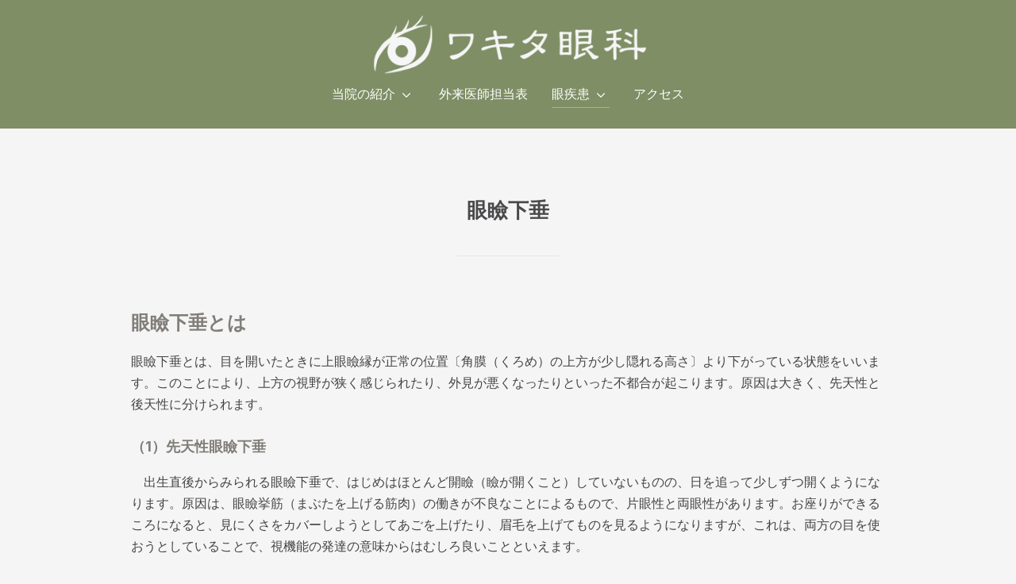

--- FILE ---
content_type: text/html; charset=UTF-8
request_url: https://wakita-ganka.com/%E7%9C%BC%E7%9E%BC%E4%B8%8B%E5%9E%82%E3%81%AE%E6%B2%BB%E7%99%82/
body_size: 28161
content:
<!DOCTYPE html>
<html lang="en-US">
<head>
    <meta charset="UTF-8">
    <meta name="viewport" content="width=device-width, initial-scale=1.0">
    <link rel="profile" href="http://gmpg.org/xfn/11">
    <link rel="pingback" href="https://wakita-ganka.com/xmlrpc.php">
    <link rel="preload" as="font" href="https://wakita-ganka.com/wp-content/themes/inspiro/fonts/inspiro.woff"  type="font/woff" crossorigin>

    <title>眼瞼下垂 - ワキタ眼科</title>
<meta name="description" content="眼瞼下垂とは 眼瞼下垂とは、目を開いたときに上眼瞼縁が正常の位置〔角膜（くろめ）の上方が少し隠れる高さ〕より下がっている状態をいいます。このことにより、上方の視野が狭く感じられたり、外見が悪くなったりといった不都合が起こります。原因は大きく、先天性と後天性に分けられます。 （1）先天性眼瞼下垂 　出生直後からみられる眼瞼下垂で、はじめはほとんど開瞼（瞼が開くこと）していないものの、日を追って少しずつ開くようになります。原因は、眼瞼挙筋（まぶたを上げる筋肉）の働きが不良なことによるもので、片眼性と両眼性があります。お座りができるころになると、見にくさをカバーしようとしてあごを上げたり、眉毛を上げてものを見るようになりますが、これは、両方の目を使おうとしていることで、視機能の発達の意味からはむしろ良いことといえます。 治療は手術ですが、ある程度開瞼しており、赤ちゃんが下垂眼でも見ようとしている様子があれば、あわてて手術をする必要はなく、視力の発達を観察しながら、通常は3歳を過ぎてから行います。例外的に、まったく開かないか、きわめて高度で見るのがつらそうという場合には2歳以下でも手術をしますが、この場合、成長に伴って再び眼瞼が下がり、再手術を必要とすることが少なくありません。手術は主に、眼瞼挙筋を短縮する方法と、眉毛を上げて見ているお子さんではその力を利用する眼瞼吊り上げ術があります。 先天性眼瞼下垂は、時に視力の発達に影響しますので、一度は早期に眼科を受診し、視機能評価や合併症の有無、手術の必要性とその時期などを判断してもらうことを勧めます。 （2）後天性眼瞼下垂 　後天性で最も多いのは、加齢性（老人性）眼瞼下垂です。加齢により眼瞼挙筋と眼瞼の支持組織である瞼板や皮膚との間の結合が緩んで起こるもので、挙筋機能は良好なことがほとんどです。後天性ではこのほかに、神経麻痺（動眼神経麻痺や重症筋無力症など）や外傷性のものなどがありますが、これらは挙筋機能そのものが不良で、他の眼合併症や全身合併症を伴うこともまれではありません。また、高齢者や顔面神経麻痺後には、眼瞼下垂と思われても実は眼瞼の皮膚だけが緩んで下がっている眼瞼皮膚弛緩症や、前額部（おでこ）の皮膚や筋の弛緩により眉毛が下がり眼瞼を押し下げている眉毛下垂といった状態（偽眼瞼下垂）もあり、真の眼瞼下垂とは区別しなければなりません。 治療は手術ですが、加齢性下垂ではゆるんだ挙筋と周囲組織の結合を再構築するように縫合する手技が選択され、回復が見込めます。その他の後天性では原因疾患に対する治療を行った後、残った下垂に対して手術を行いますが、挙筋機能の程度により手技が異なり、その効果にも限界があります。偽眼瞼下垂には、皮膚の切除や眉毛の吊上げ術が行われ、真の眼瞼下垂とは異なる対応が必要です。 図．眼瞼周囲の構造 〒146-0082 東京都大田区池上6-21-12東急池上線池上駅から徒歩3分 Tel. 03-3751-7061 診察予約はこちら 診察受付時間月火水木金土8:30 - 13:00(診察は9:00開始)荻野松石荻野荻野松石荻野非常勤14:30 - 18:00(診察は15:00開始)荻野荻野荻野荻野荻野休診 関連クリニック 〒145-0071東京都大田区田園調布3-4-4田園調布駅 徒歩2分03-3722-1988 〒343-0813 埼玉県越谷市越ヶ谷2-3-21越谷駅 徒歩5分 048-966-4123">
<meta name="robots" content="index, follow">
<meta name="googlebot" content="index, follow, max-snippet:-1, max-image-preview:large, max-video-preview:-1">
<meta name="bingbot" content="index, follow, max-snippet:-1, max-image-preview:large, max-video-preview:-1">
<link rel="canonical" href="https://wakita-ganka.com/眼瞼下垂の治療/">
<meta property="og:url" content="https://wakita-ganka.com/眼瞼下垂の治療/">
<meta property="og:site_name" content="ワキタ眼科">
<meta property="og:locale" content="en_US">
<meta property="og:type" content="article">
<meta property="article:author" content="">
<meta property="article:publisher" content="">
<meta property="og:title" content="眼瞼下垂 - ワキタ眼科">
<meta property="og:description" content="眼瞼下垂とは 眼瞼下垂とは、目を開いたときに上眼瞼縁が正常の位置〔角膜（くろめ）の上方が少し隠れる高さ〕より下がっている状態をいいます。このことにより、上方の視野が狭く感じられたり、外見が悪くなったりといった不都合が起こります。原因は大きく、先天性と後天性に分けられます。 （1）先天性眼瞼下垂 　出生直後からみられる眼瞼下垂で、はじめはほとんど開瞼（瞼が開くこと）していないものの、日を追って少しずつ開くようになります。原因は、眼瞼挙筋（まぶたを上げる筋肉）の働きが不良なことによるもので、片眼性と両眼性があります。お座りができるころになると、見にくさをカバーしようとしてあごを上げたり、眉毛を上げてものを見るようになりますが、これは、両方の目を使おうとしていることで、視機能の発達の意味からはむしろ良いことといえます。 治療は手術ですが、ある程度開瞼しており、赤ちゃんが下垂眼でも見ようとしている様子があれば、あわてて手術をする必要はなく、視力の発達を観察しながら、通常は3歳を過ぎてから行います。例外的に、まったく開かないか、きわめて高度で見るのがつらそうという場合には2歳以下でも手術をしますが、この場合、成長に伴って再び眼瞼が下がり、再手術を必要とすることが少なくありません。手術は主に、眼瞼挙筋を短縮する方法と、眉毛を上げて見ているお子さんではその力を利用する眼瞼吊り上げ術があります。 先天性眼瞼下垂は、時に視力の発達に影響しますので、一度は早期に眼科を受診し、視機能評価や合併症の有無、手術の必要性とその時期などを判断してもらうことを勧めます。 （2）後天性眼瞼下垂 　後天性で最も多いのは、加齢性（老人性）眼瞼下垂です。加齢により眼瞼挙筋と眼瞼の支持組織である瞼板や皮膚との間の結合が緩んで起こるもので、挙筋機能は良好なことがほとんどです。後天性ではこのほかに、神経麻痺（動眼神経麻痺や重症筋無力症など）や外傷性のものなどがありますが、これらは挙筋機能そのものが不良で、他の眼合併症や全身合併症を伴うこともまれではありません。また、高齢者や顔面神経麻痺後には、眼瞼下垂と思われても実は眼瞼の皮膚だけが緩んで下がっている眼瞼皮膚弛緩症や、前額部（おでこ）の皮膚や筋の弛緩により眉毛が下がり眼瞼を押し下げている眉毛下垂といった状態（偽眼瞼下垂）もあり、真の眼瞼下垂とは区別しなければなりません。 治療は手術ですが、加齢性下垂ではゆるんだ挙筋と周囲組織の結合を再構築するように縫合する手技が選択され、回復が見込めます。その他の後天性では原因疾患に対する治療を行った後、残った下垂に対して手術を行いますが、挙筋機能の程度により手技が異なり、その効果にも限界があります。偽眼瞼下垂には、皮膚の切除や眉毛の吊上げ術が行われ、真の眼瞼下垂とは異なる対応が必要です。 図．眼瞼周囲の構造 〒146-0082 東京都大田区池上6-21-12東急池上線池上駅から徒歩3分 Tel. 03-3751-7061 診察予約はこちら 診察受付時間月火水木金土8:30 - 13:00(診察は9:00開始)荻野松石荻野荻野松石荻野非常勤14:30 - 18:00(診察は15:00開始)荻野荻野荻野荻野荻野休診 関連クリニック 〒145-0071東京都大田区田園調布3-4-4田園調布駅 徒歩2分03-3722-1988 〒343-0813 埼玉県越谷市越ヶ谷2-3-21越谷駅 徒歩5分 048-966-4123">
<meta property="og:image" content="https://maroonpuppy6.sakura.ne.jp/heg25265wk/wp-content/uploads/2023/10/w_pic64.gif">
<meta property="og:image:secure_url" content="https://maroonpuppy6.sakura.ne.jp/heg25265wk/wp-content/uploads/2023/10/w_pic64.gif">
<meta property="fb:pages" content="">
<meta property="fb:admins" content="">
<meta property="fb:app_id" content="">
<meta name="twitter:card" content="summary">
<meta name="twitter:site" content="">
<meta name="twitter:creator" content="">
<meta name="twitter:title" content="眼瞼下垂 - ワキタ眼科">
<meta name="twitter:description" content="眼瞼下垂とは 眼瞼下垂とは、目を開いたときに上眼瞼縁が正常の位置〔角膜（くろめ）の上方が少し隠れる高さ〕より下がっている状態をいいます。このことにより、上方の視野が狭く感じられたり、外見が悪くなったりといった不都合が起こります。原因は大きく、先天性と後天性に分けられます。 （1）先天性眼瞼下垂 　出生直後からみられる眼瞼下垂で、はじめはほとんど開瞼（瞼が開くこと）していないものの、日を追って少しずつ開くようになります。原因は、眼瞼挙筋（まぶたを上げる筋肉）の働きが不良なことによるもので、片眼性と両眼性があります。お座りができるころになると、見にくさをカバーしようとしてあごを上げたり、眉毛を上げてものを見るようになりますが、これは、両方の目を使おうとしていることで、視機能の発達の意味からはむしろ良いことといえます。 治療は手術ですが、ある程度開瞼しており、赤ちゃんが下垂眼でも見ようとしている様子があれば、あわてて手術をする必要はなく、視力の発達を観察しながら、通常は3歳を過ぎてから行います。例外的に、まったく開かないか、きわめて高度で見るのがつらそうという場合には2歳以下でも手術をしますが、この場合、成長に伴って再び眼瞼が下がり、再手術を必要とすることが少なくありません。手術は主に、眼瞼挙筋を短縮する方法と、眉毛を上げて見ているお子さんではその力を利用する眼瞼吊り上げ術があります。 先天性眼瞼下垂は、時に視力の発達に影響しますので、一度は早期に眼科を受診し、視機能評価や合併症の有無、手術の必要性とその時期などを判断してもらうことを勧めます。 （2）後天性眼瞼下垂 　後天性で最も多いのは、加齢性（老人性）眼瞼下垂です。加齢により眼瞼挙筋と眼瞼の支持組織である瞼板や皮膚との間の結合が緩んで起こるもので、挙筋機能は良好なことがほとんどです。後天性ではこのほかに、神経麻痺（動眼神経麻痺や重症筋無力症など）や外傷性のものなどがありますが、これらは挙筋機能そのものが不良で、他の眼合併症や全身合併症を伴うこともまれではありません。また、高齢者や顔面神経麻痺後には、眼瞼下垂と思われても実は眼瞼の皮膚だけが緩んで下がっている眼瞼皮膚弛緩症や、前額部（おでこ）の皮膚や筋の弛緩により眉毛が下がり眼瞼を押し下げている眉毛下垂といった状態（偽眼瞼下垂）もあり、真の眼瞼下垂とは区別しなければなりません。 治療は手術ですが、加齢性下垂ではゆるんだ挙筋と周囲組織の結合を再構築するように縫合する手技が選択され、回復が見込めます。その他の後天性では原因疾患に対する治療を行った後、残った下垂に対して手術を行いますが、挙筋機能の程度により手技が異なり、その効果にも限界があります。偽眼瞼下垂には、皮膚の切除や眉毛の吊上げ術が行われ、真の眼瞼下垂とは異なる対応が必要です。 図．眼瞼周囲の構造 〒146-0082 東京都大田区池上6-21-12東急池上線池上駅から徒歩3分 Tel. 03-3751-7061 診察予約はこちら 診察受付時間月火水木金土8:30 - 13:00(診察は9:00開始)荻野松石荻野荻野松石荻野非常勤14:30 - 18:00(診察は15:00開始)荻野荻野荻野荻野荻野休診 関連クリニック 〒145-0071東京都大田区田園調布3-4-4田園調布駅 徒歩2分03-3722-1988 〒343-0813 埼玉県越谷市越ヶ谷2-3-21越谷駅 徒歩5分 048-966-4123">
<meta name="twitter:image" content="https://maroonpuppy6.sakura.ne.jp/heg25265wk/wp-content/uploads/2023/10/w_pic64.gif">
<link rel='dns-prefetch' href='//player.vimeo.com' />
<link rel='dns-prefetch' href='//fonts.googleapis.com' />
<link rel="alternate" type="application/rss+xml" title="ワキタ眼科 &raquo; Feed" href="https://wakita-ganka.com/feed/" />
<link rel="alternate" type="application/rss+xml" title="ワキタ眼科 &raquo; Comments Feed" href="https://wakita-ganka.com/comments/feed/" />
<link rel="alternate" title="oEmbed (JSON)" type="application/json+oembed" href="https://wakita-ganka.com/wp-json/oembed/1.0/embed?url=https%3A%2F%2Fwakita-ganka.com%2F%25e7%259c%25bc%25e7%259e%25bc%25e4%25b8%258b%25e5%259e%2582%25e3%2581%25ae%25e6%25b2%25bb%25e7%2599%2582%2F" />
<link rel="alternate" title="oEmbed (XML)" type="text/xml+oembed" href="https://wakita-ganka.com/wp-json/oembed/1.0/embed?url=https%3A%2F%2Fwakita-ganka.com%2F%25e7%259c%25bc%25e7%259e%25bc%25e4%25b8%258b%25e5%259e%2582%25e3%2581%25ae%25e6%25b2%25bb%25e7%2599%2582%2F&#038;format=xml" />
		<!-- This site uses the Google Analytics by MonsterInsights plugin v9.11.1 - Using Analytics tracking - https://www.monsterinsights.com/ -->
							<script src="//www.googletagmanager.com/gtag/js?id=G-50V0HRP69R"  data-cfasync="false" data-wpfc-render="false" type="text/javascript" async></script>
			<script data-cfasync="false" data-wpfc-render="false" type="text/javascript">
				var mi_version = '9.11.1';
				var mi_track_user = true;
				var mi_no_track_reason = '';
								var MonsterInsightsDefaultLocations = {"page_location":"https:\/\/wakita-ganka.com\/%E7%9C%BC%E7%9E%BC%E4%B8%8B%E5%9E%82%E3%81%AE%E6%B2%BB%E7%99%82\/"};
								if ( typeof MonsterInsightsPrivacyGuardFilter === 'function' ) {
					var MonsterInsightsLocations = (typeof MonsterInsightsExcludeQuery === 'object') ? MonsterInsightsPrivacyGuardFilter( MonsterInsightsExcludeQuery ) : MonsterInsightsPrivacyGuardFilter( MonsterInsightsDefaultLocations );
				} else {
					var MonsterInsightsLocations = (typeof MonsterInsightsExcludeQuery === 'object') ? MonsterInsightsExcludeQuery : MonsterInsightsDefaultLocations;
				}

								var disableStrs = [
										'ga-disable-G-50V0HRP69R',
									];

				/* Function to detect opted out users */
				function __gtagTrackerIsOptedOut() {
					for (var index = 0; index < disableStrs.length; index++) {
						if (document.cookie.indexOf(disableStrs[index] + '=true') > -1) {
							return true;
						}
					}

					return false;
				}

				/* Disable tracking if the opt-out cookie exists. */
				if (__gtagTrackerIsOptedOut()) {
					for (var index = 0; index < disableStrs.length; index++) {
						window[disableStrs[index]] = true;
					}
				}

				/* Opt-out function */
				function __gtagTrackerOptout() {
					for (var index = 0; index < disableStrs.length; index++) {
						document.cookie = disableStrs[index] + '=true; expires=Thu, 31 Dec 2099 23:59:59 UTC; path=/';
						window[disableStrs[index]] = true;
					}
				}

				if ('undefined' === typeof gaOptout) {
					function gaOptout() {
						__gtagTrackerOptout();
					}
				}
								window.dataLayer = window.dataLayer || [];

				window.MonsterInsightsDualTracker = {
					helpers: {},
					trackers: {},
				};
				if (mi_track_user) {
					function __gtagDataLayer() {
						dataLayer.push(arguments);
					}

					function __gtagTracker(type, name, parameters) {
						if (!parameters) {
							parameters = {};
						}

						if (parameters.send_to) {
							__gtagDataLayer.apply(null, arguments);
							return;
						}

						if (type === 'event') {
														parameters.send_to = monsterinsights_frontend.v4_id;
							var hookName = name;
							if (typeof parameters['event_category'] !== 'undefined') {
								hookName = parameters['event_category'] + ':' + name;
							}

							if (typeof MonsterInsightsDualTracker.trackers[hookName] !== 'undefined') {
								MonsterInsightsDualTracker.trackers[hookName](parameters);
							} else {
								__gtagDataLayer('event', name, parameters);
							}
							
						} else {
							__gtagDataLayer.apply(null, arguments);
						}
					}

					__gtagTracker('js', new Date());
					__gtagTracker('set', {
						'developer_id.dZGIzZG': true,
											});
					if ( MonsterInsightsLocations.page_location ) {
						__gtagTracker('set', MonsterInsightsLocations);
					}
										__gtagTracker('config', 'G-50V0HRP69R', {"forceSSL":"true","link_attribution":"true"} );
										window.gtag = __gtagTracker;										(function () {
						/* https://developers.google.com/analytics/devguides/collection/analyticsjs/ */
						/* ga and __gaTracker compatibility shim. */
						var noopfn = function () {
							return null;
						};
						var newtracker = function () {
							return new Tracker();
						};
						var Tracker = function () {
							return null;
						};
						var p = Tracker.prototype;
						p.get = noopfn;
						p.set = noopfn;
						p.send = function () {
							var args = Array.prototype.slice.call(arguments);
							args.unshift('send');
							__gaTracker.apply(null, args);
						};
						var __gaTracker = function () {
							var len = arguments.length;
							if (len === 0) {
								return;
							}
							var f = arguments[len - 1];
							if (typeof f !== 'object' || f === null || typeof f.hitCallback !== 'function') {
								if ('send' === arguments[0]) {
									var hitConverted, hitObject = false, action;
									if ('event' === arguments[1]) {
										if ('undefined' !== typeof arguments[3]) {
											hitObject = {
												'eventAction': arguments[3],
												'eventCategory': arguments[2],
												'eventLabel': arguments[4],
												'value': arguments[5] ? arguments[5] : 1,
											}
										}
									}
									if ('pageview' === arguments[1]) {
										if ('undefined' !== typeof arguments[2]) {
											hitObject = {
												'eventAction': 'page_view',
												'page_path': arguments[2],
											}
										}
									}
									if (typeof arguments[2] === 'object') {
										hitObject = arguments[2];
									}
									if (typeof arguments[5] === 'object') {
										Object.assign(hitObject, arguments[5]);
									}
									if ('undefined' !== typeof arguments[1].hitType) {
										hitObject = arguments[1];
										if ('pageview' === hitObject.hitType) {
											hitObject.eventAction = 'page_view';
										}
									}
									if (hitObject) {
										action = 'timing' === arguments[1].hitType ? 'timing_complete' : hitObject.eventAction;
										hitConverted = mapArgs(hitObject);
										__gtagTracker('event', action, hitConverted);
									}
								}
								return;
							}

							function mapArgs(args) {
								var arg, hit = {};
								var gaMap = {
									'eventCategory': 'event_category',
									'eventAction': 'event_action',
									'eventLabel': 'event_label',
									'eventValue': 'event_value',
									'nonInteraction': 'non_interaction',
									'timingCategory': 'event_category',
									'timingVar': 'name',
									'timingValue': 'value',
									'timingLabel': 'event_label',
									'page': 'page_path',
									'location': 'page_location',
									'title': 'page_title',
									'referrer' : 'page_referrer',
								};
								for (arg in args) {
																		if (!(!args.hasOwnProperty(arg) || !gaMap.hasOwnProperty(arg))) {
										hit[gaMap[arg]] = args[arg];
									} else {
										hit[arg] = args[arg];
									}
								}
								return hit;
							}

							try {
								f.hitCallback();
							} catch (ex) {
							}
						};
						__gaTracker.create = newtracker;
						__gaTracker.getByName = newtracker;
						__gaTracker.getAll = function () {
							return [];
						};
						__gaTracker.remove = noopfn;
						__gaTracker.loaded = true;
						window['__gaTracker'] = __gaTracker;
					})();
									} else {
										console.log("");
					(function () {
						function __gtagTracker() {
							return null;
						}

						window['__gtagTracker'] = __gtagTracker;
						window['gtag'] = __gtagTracker;
					})();
									}
			</script>
							<!-- / Google Analytics by MonsterInsights -->
		<style id='wp-img-auto-sizes-contain-inline-css' type='text/css'>
img:is([sizes=auto i],[sizes^="auto," i]){contain-intrinsic-size:3000px 1500px}
/*# sourceURL=wp-img-auto-sizes-contain-inline-css */
</style>
<style id='wp-emoji-styles-inline-css' type='text/css'>

	img.wp-smiley, img.emoji {
		display: inline !important;
		border: none !important;
		box-shadow: none !important;
		height: 1em !important;
		width: 1em !important;
		margin: 0 0.07em !important;
		vertical-align: -0.1em !important;
		background: none !important;
		padding: 0 !important;
	}
/*# sourceURL=wp-emoji-styles-inline-css */
</style>
<link rel='stylesheet' id='wp-block-library-css' href='https://wakita-ganka.com/wp-includes/css/dist/block-library/style.min.css?ver=6.9' type='text/css' media='all' />
<style id='wp-block-button-inline-css' type='text/css'>
.wp-block-button__link{align-content:center;box-sizing:border-box;cursor:pointer;display:inline-block;height:100%;text-align:center;word-break:break-word}.wp-block-button__link.aligncenter{text-align:center}.wp-block-button__link.alignright{text-align:right}:where(.wp-block-button__link){border-radius:9999px;box-shadow:none;padding:calc(.667em + 2px) calc(1.333em + 2px);text-decoration:none}.wp-block-button[style*=text-decoration] .wp-block-button__link{text-decoration:inherit}.wp-block-buttons>.wp-block-button.has-custom-width{max-width:none}.wp-block-buttons>.wp-block-button.has-custom-width .wp-block-button__link{width:100%}.wp-block-buttons>.wp-block-button.has-custom-font-size .wp-block-button__link{font-size:inherit}.wp-block-buttons>.wp-block-button.wp-block-button__width-25{width:calc(25% - var(--wp--style--block-gap, .5em)*.75)}.wp-block-buttons>.wp-block-button.wp-block-button__width-50{width:calc(50% - var(--wp--style--block-gap, .5em)*.5)}.wp-block-buttons>.wp-block-button.wp-block-button__width-75{width:calc(75% - var(--wp--style--block-gap, .5em)*.25)}.wp-block-buttons>.wp-block-button.wp-block-button__width-100{flex-basis:100%;width:100%}.wp-block-buttons.is-vertical>.wp-block-button.wp-block-button__width-25{width:25%}.wp-block-buttons.is-vertical>.wp-block-button.wp-block-button__width-50{width:50%}.wp-block-buttons.is-vertical>.wp-block-button.wp-block-button__width-75{width:75%}.wp-block-button.is-style-squared,.wp-block-button__link.wp-block-button.is-style-squared{border-radius:0}.wp-block-button.no-border-radius,.wp-block-button__link.no-border-radius{border-radius:0!important}:root :where(.wp-block-button .wp-block-button__link.is-style-outline),:root :where(.wp-block-button.is-style-outline>.wp-block-button__link){border:2px solid;padding:.667em 1.333em}:root :where(.wp-block-button .wp-block-button__link.is-style-outline:not(.has-text-color)),:root :where(.wp-block-button.is-style-outline>.wp-block-button__link:not(.has-text-color)){color:currentColor}:root :where(.wp-block-button .wp-block-button__link.is-style-outline:not(.has-background)),:root :where(.wp-block-button.is-style-outline>.wp-block-button__link:not(.has-background)){background-color:initial;background-image:none}
/*# sourceURL=https://wakita-ganka.com/wp-includes/blocks/button/style.min.css */
</style>
<style id='wp-block-cover-inline-css' type='text/css'>
.wp-block-cover,.wp-block-cover-image{align-items:center;background-position:50%;box-sizing:border-box;display:flex;justify-content:center;min-height:430px;overflow:hidden;overflow:clip;padding:1em;position:relative}.wp-block-cover .has-background-dim:not([class*=-background-color]),.wp-block-cover-image .has-background-dim:not([class*=-background-color]),.wp-block-cover-image.has-background-dim:not([class*=-background-color]),.wp-block-cover.has-background-dim:not([class*=-background-color]){background-color:#000}.wp-block-cover .has-background-dim.has-background-gradient,.wp-block-cover-image .has-background-dim.has-background-gradient{background-color:initial}.wp-block-cover-image.has-background-dim:before,.wp-block-cover.has-background-dim:before{background-color:inherit;content:""}.wp-block-cover .wp-block-cover__background,.wp-block-cover .wp-block-cover__gradient-background,.wp-block-cover-image .wp-block-cover__background,.wp-block-cover-image .wp-block-cover__gradient-background,.wp-block-cover-image.has-background-dim:not(.has-background-gradient):before,.wp-block-cover.has-background-dim:not(.has-background-gradient):before{bottom:0;left:0;opacity:.5;position:absolute;right:0;top:0}.wp-block-cover-image.has-background-dim.has-background-dim-10 .wp-block-cover__background,.wp-block-cover-image.has-background-dim.has-background-dim-10 .wp-block-cover__gradient-background,.wp-block-cover-image.has-background-dim.has-background-dim-10:not(.has-background-gradient):before,.wp-block-cover.has-background-dim.has-background-dim-10 .wp-block-cover__background,.wp-block-cover.has-background-dim.has-background-dim-10 .wp-block-cover__gradient-background,.wp-block-cover.has-background-dim.has-background-dim-10:not(.has-background-gradient):before{opacity:.1}.wp-block-cover-image.has-background-dim.has-background-dim-20 .wp-block-cover__background,.wp-block-cover-image.has-background-dim.has-background-dim-20 .wp-block-cover__gradient-background,.wp-block-cover-image.has-background-dim.has-background-dim-20:not(.has-background-gradient):before,.wp-block-cover.has-background-dim.has-background-dim-20 .wp-block-cover__background,.wp-block-cover.has-background-dim.has-background-dim-20 .wp-block-cover__gradient-background,.wp-block-cover.has-background-dim.has-background-dim-20:not(.has-background-gradient):before{opacity:.2}.wp-block-cover-image.has-background-dim.has-background-dim-30 .wp-block-cover__background,.wp-block-cover-image.has-background-dim.has-background-dim-30 .wp-block-cover__gradient-background,.wp-block-cover-image.has-background-dim.has-background-dim-30:not(.has-background-gradient):before,.wp-block-cover.has-background-dim.has-background-dim-30 .wp-block-cover__background,.wp-block-cover.has-background-dim.has-background-dim-30 .wp-block-cover__gradient-background,.wp-block-cover.has-background-dim.has-background-dim-30:not(.has-background-gradient):before{opacity:.3}.wp-block-cover-image.has-background-dim.has-background-dim-40 .wp-block-cover__background,.wp-block-cover-image.has-background-dim.has-background-dim-40 .wp-block-cover__gradient-background,.wp-block-cover-image.has-background-dim.has-background-dim-40:not(.has-background-gradient):before,.wp-block-cover.has-background-dim.has-background-dim-40 .wp-block-cover__background,.wp-block-cover.has-background-dim.has-background-dim-40 .wp-block-cover__gradient-background,.wp-block-cover.has-background-dim.has-background-dim-40:not(.has-background-gradient):before{opacity:.4}.wp-block-cover-image.has-background-dim.has-background-dim-50 .wp-block-cover__background,.wp-block-cover-image.has-background-dim.has-background-dim-50 .wp-block-cover__gradient-background,.wp-block-cover-image.has-background-dim.has-background-dim-50:not(.has-background-gradient):before,.wp-block-cover.has-background-dim.has-background-dim-50 .wp-block-cover__background,.wp-block-cover.has-background-dim.has-background-dim-50 .wp-block-cover__gradient-background,.wp-block-cover.has-background-dim.has-background-dim-50:not(.has-background-gradient):before{opacity:.5}.wp-block-cover-image.has-background-dim.has-background-dim-60 .wp-block-cover__background,.wp-block-cover-image.has-background-dim.has-background-dim-60 .wp-block-cover__gradient-background,.wp-block-cover-image.has-background-dim.has-background-dim-60:not(.has-background-gradient):before,.wp-block-cover.has-background-dim.has-background-dim-60 .wp-block-cover__background,.wp-block-cover.has-background-dim.has-background-dim-60 .wp-block-cover__gradient-background,.wp-block-cover.has-background-dim.has-background-dim-60:not(.has-background-gradient):before{opacity:.6}.wp-block-cover-image.has-background-dim.has-background-dim-70 .wp-block-cover__background,.wp-block-cover-image.has-background-dim.has-background-dim-70 .wp-block-cover__gradient-background,.wp-block-cover-image.has-background-dim.has-background-dim-70:not(.has-background-gradient):before,.wp-block-cover.has-background-dim.has-background-dim-70 .wp-block-cover__background,.wp-block-cover.has-background-dim.has-background-dim-70 .wp-block-cover__gradient-background,.wp-block-cover.has-background-dim.has-background-dim-70:not(.has-background-gradient):before{opacity:.7}.wp-block-cover-image.has-background-dim.has-background-dim-80 .wp-block-cover__background,.wp-block-cover-image.has-background-dim.has-background-dim-80 .wp-block-cover__gradient-background,.wp-block-cover-image.has-background-dim.has-background-dim-80:not(.has-background-gradient):before,.wp-block-cover.has-background-dim.has-background-dim-80 .wp-block-cover__background,.wp-block-cover.has-background-dim.has-background-dim-80 .wp-block-cover__gradient-background,.wp-block-cover.has-background-dim.has-background-dim-80:not(.has-background-gradient):before{opacity:.8}.wp-block-cover-image.has-background-dim.has-background-dim-90 .wp-block-cover__background,.wp-block-cover-image.has-background-dim.has-background-dim-90 .wp-block-cover__gradient-background,.wp-block-cover-image.has-background-dim.has-background-dim-90:not(.has-background-gradient):before,.wp-block-cover.has-background-dim.has-background-dim-90 .wp-block-cover__background,.wp-block-cover.has-background-dim.has-background-dim-90 .wp-block-cover__gradient-background,.wp-block-cover.has-background-dim.has-background-dim-90:not(.has-background-gradient):before{opacity:.9}.wp-block-cover-image.has-background-dim.has-background-dim-100 .wp-block-cover__background,.wp-block-cover-image.has-background-dim.has-background-dim-100 .wp-block-cover__gradient-background,.wp-block-cover-image.has-background-dim.has-background-dim-100:not(.has-background-gradient):before,.wp-block-cover.has-background-dim.has-background-dim-100 .wp-block-cover__background,.wp-block-cover.has-background-dim.has-background-dim-100 .wp-block-cover__gradient-background,.wp-block-cover.has-background-dim.has-background-dim-100:not(.has-background-gradient):before{opacity:1}.wp-block-cover .wp-block-cover__background.has-background-dim.has-background-dim-0,.wp-block-cover .wp-block-cover__gradient-background.has-background-dim.has-background-dim-0,.wp-block-cover-image .wp-block-cover__background.has-background-dim.has-background-dim-0,.wp-block-cover-image .wp-block-cover__gradient-background.has-background-dim.has-background-dim-0{opacity:0}.wp-block-cover .wp-block-cover__background.has-background-dim.has-background-dim-10,.wp-block-cover .wp-block-cover__gradient-background.has-background-dim.has-background-dim-10,.wp-block-cover-image .wp-block-cover__background.has-background-dim.has-background-dim-10,.wp-block-cover-image .wp-block-cover__gradient-background.has-background-dim.has-background-dim-10{opacity:.1}.wp-block-cover .wp-block-cover__background.has-background-dim.has-background-dim-20,.wp-block-cover .wp-block-cover__gradient-background.has-background-dim.has-background-dim-20,.wp-block-cover-image .wp-block-cover__background.has-background-dim.has-background-dim-20,.wp-block-cover-image .wp-block-cover__gradient-background.has-background-dim.has-background-dim-20{opacity:.2}.wp-block-cover .wp-block-cover__background.has-background-dim.has-background-dim-30,.wp-block-cover .wp-block-cover__gradient-background.has-background-dim.has-background-dim-30,.wp-block-cover-image .wp-block-cover__background.has-background-dim.has-background-dim-30,.wp-block-cover-image .wp-block-cover__gradient-background.has-background-dim.has-background-dim-30{opacity:.3}.wp-block-cover .wp-block-cover__background.has-background-dim.has-background-dim-40,.wp-block-cover .wp-block-cover__gradient-background.has-background-dim.has-background-dim-40,.wp-block-cover-image .wp-block-cover__background.has-background-dim.has-background-dim-40,.wp-block-cover-image .wp-block-cover__gradient-background.has-background-dim.has-background-dim-40{opacity:.4}.wp-block-cover .wp-block-cover__background.has-background-dim.has-background-dim-50,.wp-block-cover .wp-block-cover__gradient-background.has-background-dim.has-background-dim-50,.wp-block-cover-image .wp-block-cover__background.has-background-dim.has-background-dim-50,.wp-block-cover-image .wp-block-cover__gradient-background.has-background-dim.has-background-dim-50{opacity:.5}.wp-block-cover .wp-block-cover__background.has-background-dim.has-background-dim-60,.wp-block-cover .wp-block-cover__gradient-background.has-background-dim.has-background-dim-60,.wp-block-cover-image .wp-block-cover__background.has-background-dim.has-background-dim-60,.wp-block-cover-image .wp-block-cover__gradient-background.has-background-dim.has-background-dim-60{opacity:.6}.wp-block-cover .wp-block-cover__background.has-background-dim.has-background-dim-70,.wp-block-cover .wp-block-cover__gradient-background.has-background-dim.has-background-dim-70,.wp-block-cover-image .wp-block-cover__background.has-background-dim.has-background-dim-70,.wp-block-cover-image .wp-block-cover__gradient-background.has-background-dim.has-background-dim-70{opacity:.7}.wp-block-cover .wp-block-cover__background.has-background-dim.has-background-dim-80,.wp-block-cover .wp-block-cover__gradient-background.has-background-dim.has-background-dim-80,.wp-block-cover-image .wp-block-cover__background.has-background-dim.has-background-dim-80,.wp-block-cover-image .wp-block-cover__gradient-background.has-background-dim.has-background-dim-80{opacity:.8}.wp-block-cover .wp-block-cover__background.has-background-dim.has-background-dim-90,.wp-block-cover .wp-block-cover__gradient-background.has-background-dim.has-background-dim-90,.wp-block-cover-image .wp-block-cover__background.has-background-dim.has-background-dim-90,.wp-block-cover-image .wp-block-cover__gradient-background.has-background-dim.has-background-dim-90{opacity:.9}.wp-block-cover .wp-block-cover__background.has-background-dim.has-background-dim-100,.wp-block-cover .wp-block-cover__gradient-background.has-background-dim.has-background-dim-100,.wp-block-cover-image .wp-block-cover__background.has-background-dim.has-background-dim-100,.wp-block-cover-image .wp-block-cover__gradient-background.has-background-dim.has-background-dim-100{opacity:1}.wp-block-cover-image.alignleft,.wp-block-cover-image.alignright,.wp-block-cover.alignleft,.wp-block-cover.alignright{max-width:420px;width:100%}.wp-block-cover-image.aligncenter,.wp-block-cover-image.alignleft,.wp-block-cover-image.alignright,.wp-block-cover.aligncenter,.wp-block-cover.alignleft,.wp-block-cover.alignright{display:flex}.wp-block-cover .wp-block-cover__inner-container,.wp-block-cover-image .wp-block-cover__inner-container{color:inherit;position:relative;width:100%}.wp-block-cover-image.is-position-top-left,.wp-block-cover.is-position-top-left{align-items:flex-start;justify-content:flex-start}.wp-block-cover-image.is-position-top-center,.wp-block-cover.is-position-top-center{align-items:flex-start;justify-content:center}.wp-block-cover-image.is-position-top-right,.wp-block-cover.is-position-top-right{align-items:flex-start;justify-content:flex-end}.wp-block-cover-image.is-position-center-left,.wp-block-cover.is-position-center-left{align-items:center;justify-content:flex-start}.wp-block-cover-image.is-position-center-center,.wp-block-cover.is-position-center-center{align-items:center;justify-content:center}.wp-block-cover-image.is-position-center-right,.wp-block-cover.is-position-center-right{align-items:center;justify-content:flex-end}.wp-block-cover-image.is-position-bottom-left,.wp-block-cover.is-position-bottom-left{align-items:flex-end;justify-content:flex-start}.wp-block-cover-image.is-position-bottom-center,.wp-block-cover.is-position-bottom-center{align-items:flex-end;justify-content:center}.wp-block-cover-image.is-position-bottom-right,.wp-block-cover.is-position-bottom-right{align-items:flex-end;justify-content:flex-end}.wp-block-cover-image.has-custom-content-position.has-custom-content-position .wp-block-cover__inner-container,.wp-block-cover.has-custom-content-position.has-custom-content-position .wp-block-cover__inner-container{margin:0}.wp-block-cover-image.has-custom-content-position.has-custom-content-position.is-position-bottom-left .wp-block-cover__inner-container,.wp-block-cover-image.has-custom-content-position.has-custom-content-position.is-position-bottom-right .wp-block-cover__inner-container,.wp-block-cover-image.has-custom-content-position.has-custom-content-position.is-position-center-left .wp-block-cover__inner-container,.wp-block-cover-image.has-custom-content-position.has-custom-content-position.is-position-center-right .wp-block-cover__inner-container,.wp-block-cover-image.has-custom-content-position.has-custom-content-position.is-position-top-left .wp-block-cover__inner-container,.wp-block-cover-image.has-custom-content-position.has-custom-content-position.is-position-top-right .wp-block-cover__inner-container,.wp-block-cover.has-custom-content-position.has-custom-content-position.is-position-bottom-left .wp-block-cover__inner-container,.wp-block-cover.has-custom-content-position.has-custom-content-position.is-position-bottom-right .wp-block-cover__inner-container,.wp-block-cover.has-custom-content-position.has-custom-content-position.is-position-center-left .wp-block-cover__inner-container,.wp-block-cover.has-custom-content-position.has-custom-content-position.is-position-center-right .wp-block-cover__inner-container,.wp-block-cover.has-custom-content-position.has-custom-content-position.is-position-top-left .wp-block-cover__inner-container,.wp-block-cover.has-custom-content-position.has-custom-content-position.is-position-top-right .wp-block-cover__inner-container{margin:0;width:auto}.wp-block-cover .wp-block-cover__image-background,.wp-block-cover video.wp-block-cover__video-background,.wp-block-cover-image .wp-block-cover__image-background,.wp-block-cover-image video.wp-block-cover__video-background{border:none;bottom:0;box-shadow:none;height:100%;left:0;margin:0;max-height:none;max-width:none;object-fit:cover;outline:none;padding:0;position:absolute;right:0;top:0;width:100%}.wp-block-cover-image.has-parallax,.wp-block-cover.has-parallax,.wp-block-cover__image-background.has-parallax,video.wp-block-cover__video-background.has-parallax{background-attachment:fixed;background-repeat:no-repeat;background-size:cover}@supports (-webkit-touch-callout:inherit){.wp-block-cover-image.has-parallax,.wp-block-cover.has-parallax,.wp-block-cover__image-background.has-parallax,video.wp-block-cover__video-background.has-parallax{background-attachment:scroll}}@media (prefers-reduced-motion:reduce){.wp-block-cover-image.has-parallax,.wp-block-cover.has-parallax,.wp-block-cover__image-background.has-parallax,video.wp-block-cover__video-background.has-parallax{background-attachment:scroll}}.wp-block-cover-image.is-repeated,.wp-block-cover.is-repeated,.wp-block-cover__image-background.is-repeated,video.wp-block-cover__video-background.is-repeated{background-repeat:repeat;background-size:auto}.wp-block-cover-image-text,.wp-block-cover-image-text a,.wp-block-cover-image-text a:active,.wp-block-cover-image-text a:focus,.wp-block-cover-image-text a:hover,.wp-block-cover-text,.wp-block-cover-text a,.wp-block-cover-text a:active,.wp-block-cover-text a:focus,.wp-block-cover-text a:hover,section.wp-block-cover-image h2,section.wp-block-cover-image h2 a,section.wp-block-cover-image h2 a:active,section.wp-block-cover-image h2 a:focus,section.wp-block-cover-image h2 a:hover{color:#fff}.wp-block-cover-image .wp-block-cover.has-left-content{justify-content:flex-start}.wp-block-cover-image .wp-block-cover.has-right-content{justify-content:flex-end}.wp-block-cover-image.has-left-content .wp-block-cover-image-text,.wp-block-cover.has-left-content .wp-block-cover-text,section.wp-block-cover-image.has-left-content>h2{margin-left:0;text-align:left}.wp-block-cover-image.has-right-content .wp-block-cover-image-text,.wp-block-cover.has-right-content .wp-block-cover-text,section.wp-block-cover-image.has-right-content>h2{margin-right:0;text-align:right}.wp-block-cover .wp-block-cover-text,.wp-block-cover-image .wp-block-cover-image-text,section.wp-block-cover-image>h2{font-size:2em;line-height:1.25;margin-bottom:0;max-width:840px;padding:.44em;text-align:center;z-index:1}:where(.wp-block-cover-image:not(.has-text-color)),:where(.wp-block-cover:not(.has-text-color)){color:#fff}:where(.wp-block-cover-image.is-light:not(.has-text-color)),:where(.wp-block-cover.is-light:not(.has-text-color)){color:#000}:root :where(.wp-block-cover h1:not(.has-text-color)),:root :where(.wp-block-cover h2:not(.has-text-color)),:root :where(.wp-block-cover h3:not(.has-text-color)),:root :where(.wp-block-cover h4:not(.has-text-color)),:root :where(.wp-block-cover h5:not(.has-text-color)),:root :where(.wp-block-cover h6:not(.has-text-color)),:root :where(.wp-block-cover p:not(.has-text-color)){color:inherit}body:not(.editor-styles-wrapper) .wp-block-cover:not(.wp-block-cover:has(.wp-block-cover__background+.wp-block-cover__inner-container)) .wp-block-cover__image-background,body:not(.editor-styles-wrapper) .wp-block-cover:not(.wp-block-cover:has(.wp-block-cover__background+.wp-block-cover__inner-container)) .wp-block-cover__video-background{z-index:0}body:not(.editor-styles-wrapper) .wp-block-cover:not(.wp-block-cover:has(.wp-block-cover__background+.wp-block-cover__inner-container)) .wp-block-cover__background,body:not(.editor-styles-wrapper) .wp-block-cover:not(.wp-block-cover:has(.wp-block-cover__background+.wp-block-cover__inner-container)) .wp-block-cover__gradient-background,body:not(.editor-styles-wrapper) .wp-block-cover:not(.wp-block-cover:has(.wp-block-cover__background+.wp-block-cover__inner-container)) .wp-block-cover__inner-container,body:not(.editor-styles-wrapper) .wp-block-cover:not(.wp-block-cover:has(.wp-block-cover__background+.wp-block-cover__inner-container)).has-background-dim:not(.has-background-gradient):before{z-index:1}.has-modal-open body:not(.editor-styles-wrapper) .wp-block-cover:not(.wp-block-cover:has(.wp-block-cover__background+.wp-block-cover__inner-container)) .wp-block-cover__inner-container{z-index:auto}
/*# sourceURL=https://wakita-ganka.com/wp-includes/blocks/cover/style.min.css */
</style>
<style id='wp-block-heading-inline-css' type='text/css'>
h1:where(.wp-block-heading).has-background,h2:where(.wp-block-heading).has-background,h3:where(.wp-block-heading).has-background,h4:where(.wp-block-heading).has-background,h5:where(.wp-block-heading).has-background,h6:where(.wp-block-heading).has-background{padding:1.25em 2.375em}h1.has-text-align-left[style*=writing-mode]:where([style*=vertical-lr]),h1.has-text-align-right[style*=writing-mode]:where([style*=vertical-rl]),h2.has-text-align-left[style*=writing-mode]:where([style*=vertical-lr]),h2.has-text-align-right[style*=writing-mode]:where([style*=vertical-rl]),h3.has-text-align-left[style*=writing-mode]:where([style*=vertical-lr]),h3.has-text-align-right[style*=writing-mode]:where([style*=vertical-rl]),h4.has-text-align-left[style*=writing-mode]:where([style*=vertical-lr]),h4.has-text-align-right[style*=writing-mode]:where([style*=vertical-rl]),h5.has-text-align-left[style*=writing-mode]:where([style*=vertical-lr]),h5.has-text-align-right[style*=writing-mode]:where([style*=vertical-rl]),h6.has-text-align-left[style*=writing-mode]:where([style*=vertical-lr]),h6.has-text-align-right[style*=writing-mode]:where([style*=vertical-rl]){rotate:180deg}
/*# sourceURL=https://wakita-ganka.com/wp-includes/blocks/heading/style.min.css */
</style>
<style id='wp-block-image-inline-css' type='text/css'>
.wp-block-image>a,.wp-block-image>figure>a{display:inline-block}.wp-block-image img{box-sizing:border-box;height:auto;max-width:100%;vertical-align:bottom}@media not (prefers-reduced-motion){.wp-block-image img.hide{visibility:hidden}.wp-block-image img.show{animation:show-content-image .4s}}.wp-block-image[style*=border-radius] img,.wp-block-image[style*=border-radius]>a{border-radius:inherit}.wp-block-image.has-custom-border img{box-sizing:border-box}.wp-block-image.aligncenter{text-align:center}.wp-block-image.alignfull>a,.wp-block-image.alignwide>a{width:100%}.wp-block-image.alignfull img,.wp-block-image.alignwide img{height:auto;width:100%}.wp-block-image .aligncenter,.wp-block-image .alignleft,.wp-block-image .alignright,.wp-block-image.aligncenter,.wp-block-image.alignleft,.wp-block-image.alignright{display:table}.wp-block-image .aligncenter>figcaption,.wp-block-image .alignleft>figcaption,.wp-block-image .alignright>figcaption,.wp-block-image.aligncenter>figcaption,.wp-block-image.alignleft>figcaption,.wp-block-image.alignright>figcaption{caption-side:bottom;display:table-caption}.wp-block-image .alignleft{float:left;margin:.5em 1em .5em 0}.wp-block-image .alignright{float:right;margin:.5em 0 .5em 1em}.wp-block-image .aligncenter{margin-left:auto;margin-right:auto}.wp-block-image :where(figcaption){margin-bottom:1em;margin-top:.5em}.wp-block-image.is-style-circle-mask img{border-radius:9999px}@supports ((-webkit-mask-image:none) or (mask-image:none)) or (-webkit-mask-image:none){.wp-block-image.is-style-circle-mask img{border-radius:0;-webkit-mask-image:url('data:image/svg+xml;utf8,<svg viewBox="0 0 100 100" xmlns="http://www.w3.org/2000/svg"><circle cx="50" cy="50" r="50"/></svg>');mask-image:url('data:image/svg+xml;utf8,<svg viewBox="0 0 100 100" xmlns="http://www.w3.org/2000/svg"><circle cx="50" cy="50" r="50"/></svg>');mask-mode:alpha;-webkit-mask-position:center;mask-position:center;-webkit-mask-repeat:no-repeat;mask-repeat:no-repeat;-webkit-mask-size:contain;mask-size:contain}}:root :where(.wp-block-image.is-style-rounded img,.wp-block-image .is-style-rounded img){border-radius:9999px}.wp-block-image figure{margin:0}.wp-lightbox-container{display:flex;flex-direction:column;position:relative}.wp-lightbox-container img{cursor:zoom-in}.wp-lightbox-container img:hover+button{opacity:1}.wp-lightbox-container button{align-items:center;backdrop-filter:blur(16px) saturate(180%);background-color:#5a5a5a40;border:none;border-radius:4px;cursor:zoom-in;display:flex;height:20px;justify-content:center;opacity:0;padding:0;position:absolute;right:16px;text-align:center;top:16px;width:20px;z-index:100}@media not (prefers-reduced-motion){.wp-lightbox-container button{transition:opacity .2s ease}}.wp-lightbox-container button:focus-visible{outline:3px auto #5a5a5a40;outline:3px auto -webkit-focus-ring-color;outline-offset:3px}.wp-lightbox-container button:hover{cursor:pointer;opacity:1}.wp-lightbox-container button:focus{opacity:1}.wp-lightbox-container button:focus,.wp-lightbox-container button:hover,.wp-lightbox-container button:not(:hover):not(:active):not(.has-background){background-color:#5a5a5a40;border:none}.wp-lightbox-overlay{box-sizing:border-box;cursor:zoom-out;height:100vh;left:0;overflow:hidden;position:fixed;top:0;visibility:hidden;width:100%;z-index:100000}.wp-lightbox-overlay .close-button{align-items:center;cursor:pointer;display:flex;justify-content:center;min-height:40px;min-width:40px;padding:0;position:absolute;right:calc(env(safe-area-inset-right) + 16px);top:calc(env(safe-area-inset-top) + 16px);z-index:5000000}.wp-lightbox-overlay .close-button:focus,.wp-lightbox-overlay .close-button:hover,.wp-lightbox-overlay .close-button:not(:hover):not(:active):not(.has-background){background:none;border:none}.wp-lightbox-overlay .lightbox-image-container{height:var(--wp--lightbox-container-height);left:50%;overflow:hidden;position:absolute;top:50%;transform:translate(-50%,-50%);transform-origin:top left;width:var(--wp--lightbox-container-width);z-index:9999999999}.wp-lightbox-overlay .wp-block-image{align-items:center;box-sizing:border-box;display:flex;height:100%;justify-content:center;margin:0;position:relative;transform-origin:0 0;width:100%;z-index:3000000}.wp-lightbox-overlay .wp-block-image img{height:var(--wp--lightbox-image-height);min-height:var(--wp--lightbox-image-height);min-width:var(--wp--lightbox-image-width);width:var(--wp--lightbox-image-width)}.wp-lightbox-overlay .wp-block-image figcaption{display:none}.wp-lightbox-overlay button{background:none;border:none}.wp-lightbox-overlay .scrim{background-color:#fff;height:100%;opacity:.9;position:absolute;width:100%;z-index:2000000}.wp-lightbox-overlay.active{visibility:visible}@media not (prefers-reduced-motion){.wp-lightbox-overlay.active{animation:turn-on-visibility .25s both}.wp-lightbox-overlay.active img{animation:turn-on-visibility .35s both}.wp-lightbox-overlay.show-closing-animation:not(.active){animation:turn-off-visibility .35s both}.wp-lightbox-overlay.show-closing-animation:not(.active) img{animation:turn-off-visibility .25s both}.wp-lightbox-overlay.zoom.active{animation:none;opacity:1;visibility:visible}.wp-lightbox-overlay.zoom.active .lightbox-image-container{animation:lightbox-zoom-in .4s}.wp-lightbox-overlay.zoom.active .lightbox-image-container img{animation:none}.wp-lightbox-overlay.zoom.active .scrim{animation:turn-on-visibility .4s forwards}.wp-lightbox-overlay.zoom.show-closing-animation:not(.active){animation:none}.wp-lightbox-overlay.zoom.show-closing-animation:not(.active) .lightbox-image-container{animation:lightbox-zoom-out .4s}.wp-lightbox-overlay.zoom.show-closing-animation:not(.active) .lightbox-image-container img{animation:none}.wp-lightbox-overlay.zoom.show-closing-animation:not(.active) .scrim{animation:turn-off-visibility .4s forwards}}@keyframes show-content-image{0%{visibility:hidden}99%{visibility:hidden}to{visibility:visible}}@keyframes turn-on-visibility{0%{opacity:0}to{opacity:1}}@keyframes turn-off-visibility{0%{opacity:1;visibility:visible}99%{opacity:0;visibility:visible}to{opacity:0;visibility:hidden}}@keyframes lightbox-zoom-in{0%{transform:translate(calc((-100vw + var(--wp--lightbox-scrollbar-width))/2 + var(--wp--lightbox-initial-left-position)),calc(-50vh + var(--wp--lightbox-initial-top-position))) scale(var(--wp--lightbox-scale))}to{transform:translate(-50%,-50%) scale(1)}}@keyframes lightbox-zoom-out{0%{transform:translate(-50%,-50%) scale(1);visibility:visible}99%{visibility:visible}to{transform:translate(calc((-100vw + var(--wp--lightbox-scrollbar-width))/2 + var(--wp--lightbox-initial-left-position)),calc(-50vh + var(--wp--lightbox-initial-top-position))) scale(var(--wp--lightbox-scale));visibility:hidden}}
/*# sourceURL=https://wakita-ganka.com/wp-includes/blocks/image/style.min.css */
</style>
<style id='wp-block-image-theme-inline-css' type='text/css'>
:root :where(.wp-block-image figcaption){color:#555;font-size:13px;text-align:center}.is-dark-theme :root :where(.wp-block-image figcaption){color:#ffffffa6}.wp-block-image{margin:0 0 1em}
/*# sourceURL=https://wakita-ganka.com/wp-includes/blocks/image/theme.min.css */
</style>
<style id='wp-block-buttons-inline-css' type='text/css'>
.wp-block-buttons{box-sizing:border-box}.wp-block-buttons.is-vertical{flex-direction:column}.wp-block-buttons.is-vertical>.wp-block-button:last-child{margin-bottom:0}.wp-block-buttons>.wp-block-button{display:inline-block;margin:0}.wp-block-buttons.is-content-justification-left{justify-content:flex-start}.wp-block-buttons.is-content-justification-left.is-vertical{align-items:flex-start}.wp-block-buttons.is-content-justification-center{justify-content:center}.wp-block-buttons.is-content-justification-center.is-vertical{align-items:center}.wp-block-buttons.is-content-justification-right{justify-content:flex-end}.wp-block-buttons.is-content-justification-right.is-vertical{align-items:flex-end}.wp-block-buttons.is-content-justification-space-between{justify-content:space-between}.wp-block-buttons.aligncenter{text-align:center}.wp-block-buttons:not(.is-content-justification-space-between,.is-content-justification-right,.is-content-justification-left,.is-content-justification-center) .wp-block-button.aligncenter{margin-left:auto;margin-right:auto;width:100%}.wp-block-buttons[style*=text-decoration] .wp-block-button,.wp-block-buttons[style*=text-decoration] .wp-block-button__link{text-decoration:inherit}.wp-block-buttons.has-custom-font-size .wp-block-button__link{font-size:inherit}.wp-block-buttons .wp-block-button__link{width:100%}.wp-block-button.aligncenter{text-align:center}
/*# sourceURL=https://wakita-ganka.com/wp-includes/blocks/buttons/style.min.css */
</style>
<style id='wp-block-video-inline-css' type='text/css'>
.wp-block-video{box-sizing:border-box}.wp-block-video video{height:auto;vertical-align:middle;width:100%}@supports (position:sticky){.wp-block-video [poster]{object-fit:cover}}.wp-block-video.aligncenter{text-align:center}.wp-block-video :where(figcaption){margin-bottom:1em;margin-top:.5em}
/*# sourceURL=https://wakita-ganka.com/wp-includes/blocks/video/style.min.css */
</style>
<style id='wp-block-video-theme-inline-css' type='text/css'>
.wp-block-video :where(figcaption){color:#555;font-size:13px;text-align:center}.is-dark-theme .wp-block-video :where(figcaption){color:#ffffffa6}.wp-block-video{margin:0 0 1em}
/*# sourceURL=https://wakita-ganka.com/wp-includes/blocks/video/theme.min.css */
</style>
<style id='wp-block-columns-inline-css' type='text/css'>
.wp-block-columns{box-sizing:border-box;display:flex;flex-wrap:wrap!important}@media (min-width:782px){.wp-block-columns{flex-wrap:nowrap!important}}.wp-block-columns{align-items:normal!important}.wp-block-columns.are-vertically-aligned-top{align-items:flex-start}.wp-block-columns.are-vertically-aligned-center{align-items:center}.wp-block-columns.are-vertically-aligned-bottom{align-items:flex-end}@media (max-width:781px){.wp-block-columns:not(.is-not-stacked-on-mobile)>.wp-block-column{flex-basis:100%!important}}@media (min-width:782px){.wp-block-columns:not(.is-not-stacked-on-mobile)>.wp-block-column{flex-basis:0;flex-grow:1}.wp-block-columns:not(.is-not-stacked-on-mobile)>.wp-block-column[style*=flex-basis]{flex-grow:0}}.wp-block-columns.is-not-stacked-on-mobile{flex-wrap:nowrap!important}.wp-block-columns.is-not-stacked-on-mobile>.wp-block-column{flex-basis:0;flex-grow:1}.wp-block-columns.is-not-stacked-on-mobile>.wp-block-column[style*=flex-basis]{flex-grow:0}:where(.wp-block-columns){margin-bottom:1.75em}:where(.wp-block-columns.has-background){padding:1.25em 2.375em}.wp-block-column{flex-grow:1;min-width:0;overflow-wrap:break-word;word-break:break-word}.wp-block-column.is-vertically-aligned-top{align-self:flex-start}.wp-block-column.is-vertically-aligned-center{align-self:center}.wp-block-column.is-vertically-aligned-bottom{align-self:flex-end}.wp-block-column.is-vertically-aligned-stretch{align-self:stretch}.wp-block-column.is-vertically-aligned-bottom,.wp-block-column.is-vertically-aligned-center,.wp-block-column.is-vertically-aligned-top{width:100%}
/*# sourceURL=https://wakita-ganka.com/wp-includes/blocks/columns/style.min.css */
</style>
<style id='wp-block-group-inline-css' type='text/css'>
.wp-block-group{box-sizing:border-box}:where(.wp-block-group.wp-block-group-is-layout-constrained){position:relative}
/*# sourceURL=https://wakita-ganka.com/wp-includes/blocks/group/style.min.css */
</style>
<style id='wp-block-group-theme-inline-css' type='text/css'>
:where(.wp-block-group.has-background){padding:1.25em 2.375em}
/*# sourceURL=https://wakita-ganka.com/wp-includes/blocks/group/theme.min.css */
</style>
<style id='wp-block-paragraph-inline-css' type='text/css'>
.is-small-text{font-size:.875em}.is-regular-text{font-size:1em}.is-large-text{font-size:2.25em}.is-larger-text{font-size:3em}.has-drop-cap:not(:focus):first-letter{float:left;font-size:8.4em;font-style:normal;font-weight:100;line-height:.68;margin:.05em .1em 0 0;text-transform:uppercase}body.rtl .has-drop-cap:not(:focus):first-letter{float:none;margin-left:.1em}p.has-drop-cap.has-background{overflow:hidden}:root :where(p.has-background){padding:1.25em 2.375em}:where(p.has-text-color:not(.has-link-color)) a{color:inherit}p.has-text-align-left[style*="writing-mode:vertical-lr"],p.has-text-align-right[style*="writing-mode:vertical-rl"]{rotate:180deg}
/*# sourceURL=https://wakita-ganka.com/wp-includes/blocks/paragraph/style.min.css */
</style>
<style id='wp-block-spacer-inline-css' type='text/css'>
.wp-block-spacer{clear:both}
/*# sourceURL=https://wakita-ganka.com/wp-includes/blocks/spacer/style.min.css */
</style>
<style id='global-styles-inline-css' type='text/css'>
:root{--wp--preset--aspect-ratio--square: 1;--wp--preset--aspect-ratio--4-3: 4/3;--wp--preset--aspect-ratio--3-4: 3/4;--wp--preset--aspect-ratio--3-2: 3/2;--wp--preset--aspect-ratio--2-3: 2/3;--wp--preset--aspect-ratio--16-9: 16/9;--wp--preset--aspect-ratio--9-16: 9/16;--wp--preset--color--black: #000000;--wp--preset--color--cyan-bluish-gray: #abb8c3;--wp--preset--color--white: #ffffff;--wp--preset--color--pale-pink: #f78da7;--wp--preset--color--vivid-red: #cf2e2e;--wp--preset--color--luminous-vivid-orange: #ff6900;--wp--preset--color--luminous-vivid-amber: #fcb900;--wp--preset--color--light-green-cyan: #7bdcb5;--wp--preset--color--vivid-green-cyan: #00d084;--wp--preset--color--pale-cyan-blue: #8ed1fc;--wp--preset--color--vivid-cyan-blue: #0693e3;--wp--preset--color--vivid-purple: #9b51e0;--wp--preset--color--primary: #0bb4aa;--wp--preset--color--secondary: #101010;--wp--preset--color--header-footer: #101010;--wp--preset--color--tertiary: #6C6C77;--wp--preset--color--lightgrey: #D9D9D9;--wp--preset--color--foreground: #000;--wp--preset--color--background: #f9fafd;--wp--preset--color--light-background: #ffffff;--wp--preset--gradient--vivid-cyan-blue-to-vivid-purple: linear-gradient(135deg,rgb(6,147,227) 0%,rgb(155,81,224) 100%);--wp--preset--gradient--light-green-cyan-to-vivid-green-cyan: linear-gradient(135deg,rgb(122,220,180) 0%,rgb(0,208,130) 100%);--wp--preset--gradient--luminous-vivid-amber-to-luminous-vivid-orange: linear-gradient(135deg,rgb(252,185,0) 0%,rgb(255,105,0) 100%);--wp--preset--gradient--luminous-vivid-orange-to-vivid-red: linear-gradient(135deg,rgb(255,105,0) 0%,rgb(207,46,46) 100%);--wp--preset--gradient--very-light-gray-to-cyan-bluish-gray: linear-gradient(135deg,rgb(238,238,238) 0%,rgb(169,184,195) 100%);--wp--preset--gradient--cool-to-warm-spectrum: linear-gradient(135deg,rgb(74,234,220) 0%,rgb(151,120,209) 20%,rgb(207,42,186) 40%,rgb(238,44,130) 60%,rgb(251,105,98) 80%,rgb(254,248,76) 100%);--wp--preset--gradient--blush-light-purple: linear-gradient(135deg,rgb(255,206,236) 0%,rgb(152,150,240) 100%);--wp--preset--gradient--blush-bordeaux: linear-gradient(135deg,rgb(254,205,165) 0%,rgb(254,45,45) 50%,rgb(107,0,62) 100%);--wp--preset--gradient--luminous-dusk: linear-gradient(135deg,rgb(255,203,112) 0%,rgb(199,81,192) 50%,rgb(65,88,208) 100%);--wp--preset--gradient--pale-ocean: linear-gradient(135deg,rgb(255,245,203) 0%,rgb(182,227,212) 50%,rgb(51,167,181) 100%);--wp--preset--gradient--electric-grass: linear-gradient(135deg,rgb(202,248,128) 0%,rgb(113,206,126) 100%);--wp--preset--gradient--midnight: linear-gradient(135deg,rgb(2,3,129) 0%,rgb(40,116,252) 100%);--wp--preset--gradient--black-primary: linear-gradient(180deg, var(--wp--preset--color--secondary) 0%, var(--wp--preset--color--secondary) 73%, var(--wp--preset--color--background) 73%, var(--wp--preset--color--background) 100%);--wp--preset--gradient--black-secondary: linear-gradient(135deg,rgba(0,0,0,1) 50%,var(--wp--preset--color--tertiary) 100%);--wp--preset--font-size--small: 13px;--wp--preset--font-size--medium: 20px;--wp--preset--font-size--large: 36px;--wp--preset--font-size--x-large: 42px;--wp--preset--spacing--20: 0.44rem;--wp--preset--spacing--30: 0.67rem;--wp--preset--spacing--40: 1rem;--wp--preset--spacing--50: 1.5rem;--wp--preset--spacing--60: 2.25rem;--wp--preset--spacing--70: 3.38rem;--wp--preset--spacing--80: 5.06rem;--wp--preset--spacing--x-small: 20px;--wp--preset--spacing--small: 40px;--wp--preset--spacing--medium: 60px;--wp--preset--spacing--large: 80px;--wp--preset--spacing--x-large: 100px;--wp--preset--shadow--natural: 6px 6px 9px rgba(0, 0, 0, 0.2);--wp--preset--shadow--deep: 12px 12px 50px rgba(0, 0, 0, 0.4);--wp--preset--shadow--sharp: 6px 6px 0px rgba(0, 0, 0, 0.2);--wp--preset--shadow--outlined: 6px 6px 0px -3px rgb(255, 255, 255), 6px 6px rgb(0, 0, 0);--wp--preset--shadow--crisp: 6px 6px 0px rgb(0, 0, 0);--wp--custom--font-weight--black: 900;--wp--custom--font-weight--bold: 700;--wp--custom--font-weight--extra-bold: 800;--wp--custom--font-weight--light: 300;--wp--custom--font-weight--medium: 500;--wp--custom--font-weight--regular: 400;--wp--custom--font-weight--semi-bold: 600;--wp--custom--line-height--body: 1.75;--wp--custom--line-height--heading: 1.1;--wp--custom--line-height--medium: 1.5;--wp--custom--line-height--one: 1;--wp--custom--spacing--outer: 30px;}:root { --wp--style--global--content-size: 1200px;--wp--style--global--wide-size: 1280px; }:where(body) { margin: 0; }.wp-site-blocks { padding-top: var(--wp--style--root--padding-top); padding-bottom: var(--wp--style--root--padding-bottom); }.has-global-padding { padding-right: var(--wp--style--root--padding-right); padding-left: var(--wp--style--root--padding-left); }.has-global-padding > .alignfull { margin-right: calc(var(--wp--style--root--padding-right) * -1); margin-left: calc(var(--wp--style--root--padding-left) * -1); }.has-global-padding :where(:not(.alignfull.is-layout-flow) > .has-global-padding:not(.wp-block-block, .alignfull)) { padding-right: 0; padding-left: 0; }.has-global-padding :where(:not(.alignfull.is-layout-flow) > .has-global-padding:not(.wp-block-block, .alignfull)) > .alignfull { margin-left: 0; margin-right: 0; }.wp-site-blocks > .alignleft { float: left; margin-right: 2em; }.wp-site-blocks > .alignright { float: right; margin-left: 2em; }.wp-site-blocks > .aligncenter { justify-content: center; margin-left: auto; margin-right: auto; }:where(.wp-site-blocks) > * { margin-block-start: 20px; margin-block-end: 0; }:where(.wp-site-blocks) > :first-child { margin-block-start: 0; }:where(.wp-site-blocks) > :last-child { margin-block-end: 0; }:root { --wp--style--block-gap: 20px; }:root :where(.is-layout-flow) > :first-child{margin-block-start: 0;}:root :where(.is-layout-flow) > :last-child{margin-block-end: 0;}:root :where(.is-layout-flow) > *{margin-block-start: 20px;margin-block-end: 0;}:root :where(.is-layout-constrained) > :first-child{margin-block-start: 0;}:root :where(.is-layout-constrained) > :last-child{margin-block-end: 0;}:root :where(.is-layout-constrained) > *{margin-block-start: 20px;margin-block-end: 0;}:root :where(.is-layout-flex){gap: 20px;}:root :where(.is-layout-grid){gap: 20px;}.is-layout-flow > .alignleft{float: left;margin-inline-start: 0;margin-inline-end: 2em;}.is-layout-flow > .alignright{float: right;margin-inline-start: 2em;margin-inline-end: 0;}.is-layout-flow > .aligncenter{margin-left: auto !important;margin-right: auto !important;}.is-layout-constrained > .alignleft{float: left;margin-inline-start: 0;margin-inline-end: 2em;}.is-layout-constrained > .alignright{float: right;margin-inline-start: 2em;margin-inline-end: 0;}.is-layout-constrained > .aligncenter{margin-left: auto !important;margin-right: auto !important;}.is-layout-constrained > :where(:not(.alignleft):not(.alignright):not(.alignfull)){max-width: var(--wp--style--global--content-size);margin-left: auto !important;margin-right: auto !important;}.is-layout-constrained > .alignwide{max-width: var(--wp--style--global--wide-size);}body .is-layout-flex{display: flex;}.is-layout-flex{flex-wrap: wrap;align-items: center;}.is-layout-flex > :is(*, div){margin: 0;}body .is-layout-grid{display: grid;}.is-layout-grid > :is(*, div){margin: 0;}body{font-family: var(--wp--preset--font-family--inter);font-size: var(--wp--preset--font-size--small);font-weight: var(--wp--custom--font-weight--regular);line-height: var(--wp--custom--line-height--body);--wp--style--root--padding-top: 0px;--wp--style--root--padding-right: 0px;--wp--style--root--padding-bottom: 0px;--wp--style--root--padding-left: 0px;}a:where(:not(.wp-element-button)){color: var(--wp--preset--color--primary);text-decoration: underline;}:root :where(.wp-element-button, .wp-block-button__link){background-color: #32373c;border-radius: 0;border-width: 0;color: #fff;font-family: inherit;font-size: inherit;font-style: inherit;font-weight: inherit;letter-spacing: inherit;line-height: inherit;padding-top: 10px;padding-right: 25px;padding-bottom: 10px;padding-left: 25px;text-decoration: none;text-transform: inherit;}.has-black-color{color: var(--wp--preset--color--black) !important;}.has-cyan-bluish-gray-color{color: var(--wp--preset--color--cyan-bluish-gray) !important;}.has-white-color{color: var(--wp--preset--color--white) !important;}.has-pale-pink-color{color: var(--wp--preset--color--pale-pink) !important;}.has-vivid-red-color{color: var(--wp--preset--color--vivid-red) !important;}.has-luminous-vivid-orange-color{color: var(--wp--preset--color--luminous-vivid-orange) !important;}.has-luminous-vivid-amber-color{color: var(--wp--preset--color--luminous-vivid-amber) !important;}.has-light-green-cyan-color{color: var(--wp--preset--color--light-green-cyan) !important;}.has-vivid-green-cyan-color{color: var(--wp--preset--color--vivid-green-cyan) !important;}.has-pale-cyan-blue-color{color: var(--wp--preset--color--pale-cyan-blue) !important;}.has-vivid-cyan-blue-color{color: var(--wp--preset--color--vivid-cyan-blue) !important;}.has-vivid-purple-color{color: var(--wp--preset--color--vivid-purple) !important;}.has-primary-color{color: var(--wp--preset--color--primary) !important;}.has-secondary-color{color: var(--wp--preset--color--secondary) !important;}.has-header-footer-color{color: var(--wp--preset--color--header-footer) !important;}.has-tertiary-color{color: var(--wp--preset--color--tertiary) !important;}.has-lightgrey-color{color: var(--wp--preset--color--lightgrey) !important;}.has-foreground-color{color: var(--wp--preset--color--foreground) !important;}.has-background-color{color: var(--wp--preset--color--background) !important;}.has-light-background-color{color: var(--wp--preset--color--light-background) !important;}.has-black-background-color{background-color: var(--wp--preset--color--black) !important;}.has-cyan-bluish-gray-background-color{background-color: var(--wp--preset--color--cyan-bluish-gray) !important;}.has-white-background-color{background-color: var(--wp--preset--color--white) !important;}.has-pale-pink-background-color{background-color: var(--wp--preset--color--pale-pink) !important;}.has-vivid-red-background-color{background-color: var(--wp--preset--color--vivid-red) !important;}.has-luminous-vivid-orange-background-color{background-color: var(--wp--preset--color--luminous-vivid-orange) !important;}.has-luminous-vivid-amber-background-color{background-color: var(--wp--preset--color--luminous-vivid-amber) !important;}.has-light-green-cyan-background-color{background-color: var(--wp--preset--color--light-green-cyan) !important;}.has-vivid-green-cyan-background-color{background-color: var(--wp--preset--color--vivid-green-cyan) !important;}.has-pale-cyan-blue-background-color{background-color: var(--wp--preset--color--pale-cyan-blue) !important;}.has-vivid-cyan-blue-background-color{background-color: var(--wp--preset--color--vivid-cyan-blue) !important;}.has-vivid-purple-background-color{background-color: var(--wp--preset--color--vivid-purple) !important;}.has-primary-background-color{background-color: var(--wp--preset--color--primary) !important;}.has-secondary-background-color{background-color: var(--wp--preset--color--secondary) !important;}.has-header-footer-background-color{background-color: var(--wp--preset--color--header-footer) !important;}.has-tertiary-background-color{background-color: var(--wp--preset--color--tertiary) !important;}.has-lightgrey-background-color{background-color: var(--wp--preset--color--lightgrey) !important;}.has-foreground-background-color{background-color: var(--wp--preset--color--foreground) !important;}.has-background-background-color{background-color: var(--wp--preset--color--background) !important;}.has-light-background-background-color{background-color: var(--wp--preset--color--light-background) !important;}.has-black-border-color{border-color: var(--wp--preset--color--black) !important;}.has-cyan-bluish-gray-border-color{border-color: var(--wp--preset--color--cyan-bluish-gray) !important;}.has-white-border-color{border-color: var(--wp--preset--color--white) !important;}.has-pale-pink-border-color{border-color: var(--wp--preset--color--pale-pink) !important;}.has-vivid-red-border-color{border-color: var(--wp--preset--color--vivid-red) !important;}.has-luminous-vivid-orange-border-color{border-color: var(--wp--preset--color--luminous-vivid-orange) !important;}.has-luminous-vivid-amber-border-color{border-color: var(--wp--preset--color--luminous-vivid-amber) !important;}.has-light-green-cyan-border-color{border-color: var(--wp--preset--color--light-green-cyan) !important;}.has-vivid-green-cyan-border-color{border-color: var(--wp--preset--color--vivid-green-cyan) !important;}.has-pale-cyan-blue-border-color{border-color: var(--wp--preset--color--pale-cyan-blue) !important;}.has-vivid-cyan-blue-border-color{border-color: var(--wp--preset--color--vivid-cyan-blue) !important;}.has-vivid-purple-border-color{border-color: var(--wp--preset--color--vivid-purple) !important;}.has-primary-border-color{border-color: var(--wp--preset--color--primary) !important;}.has-secondary-border-color{border-color: var(--wp--preset--color--secondary) !important;}.has-header-footer-border-color{border-color: var(--wp--preset--color--header-footer) !important;}.has-tertiary-border-color{border-color: var(--wp--preset--color--tertiary) !important;}.has-lightgrey-border-color{border-color: var(--wp--preset--color--lightgrey) !important;}.has-foreground-border-color{border-color: var(--wp--preset--color--foreground) !important;}.has-background-border-color{border-color: var(--wp--preset--color--background) !important;}.has-light-background-border-color{border-color: var(--wp--preset--color--light-background) !important;}.has-vivid-cyan-blue-to-vivid-purple-gradient-background{background: var(--wp--preset--gradient--vivid-cyan-blue-to-vivid-purple) !important;}.has-light-green-cyan-to-vivid-green-cyan-gradient-background{background: var(--wp--preset--gradient--light-green-cyan-to-vivid-green-cyan) !important;}.has-luminous-vivid-amber-to-luminous-vivid-orange-gradient-background{background: var(--wp--preset--gradient--luminous-vivid-amber-to-luminous-vivid-orange) !important;}.has-luminous-vivid-orange-to-vivid-red-gradient-background{background: var(--wp--preset--gradient--luminous-vivid-orange-to-vivid-red) !important;}.has-very-light-gray-to-cyan-bluish-gray-gradient-background{background: var(--wp--preset--gradient--very-light-gray-to-cyan-bluish-gray) !important;}.has-cool-to-warm-spectrum-gradient-background{background: var(--wp--preset--gradient--cool-to-warm-spectrum) !important;}.has-blush-light-purple-gradient-background{background: var(--wp--preset--gradient--blush-light-purple) !important;}.has-blush-bordeaux-gradient-background{background: var(--wp--preset--gradient--blush-bordeaux) !important;}.has-luminous-dusk-gradient-background{background: var(--wp--preset--gradient--luminous-dusk) !important;}.has-pale-ocean-gradient-background{background: var(--wp--preset--gradient--pale-ocean) !important;}.has-electric-grass-gradient-background{background: var(--wp--preset--gradient--electric-grass) !important;}.has-midnight-gradient-background{background: var(--wp--preset--gradient--midnight) !important;}.has-black-primary-gradient-background{background: var(--wp--preset--gradient--black-primary) !important;}.has-black-secondary-gradient-background{background: var(--wp--preset--gradient--black-secondary) !important;}.has-small-font-size{font-size: var(--wp--preset--font-size--small) !important;}.has-medium-font-size{font-size: var(--wp--preset--font-size--medium) !important;}.has-large-font-size{font-size: var(--wp--preset--font-size--large) !important;}.has-x-large-font-size{font-size: var(--wp--preset--font-size--x-large) !important;}
:root :where(.wp-block-button .wp-block-button__link){background-color: var(--wp--preset--color--primary);}
:root :where(.wp-block-columns){border-radius: 4px;border-width: 0;margin-bottom: 0px;}
:root :where(.wp-block-buttons-is-layout-flow) > :first-child{margin-block-start: 0;}:root :where(.wp-block-buttons-is-layout-flow) > :last-child{margin-block-end: 0;}:root :where(.wp-block-buttons-is-layout-flow) > *{margin-block-start: 10px;margin-block-end: 0;}:root :where(.wp-block-buttons-is-layout-constrained) > :first-child{margin-block-start: 0;}:root :where(.wp-block-buttons-is-layout-constrained) > :last-child{margin-block-end: 0;}:root :where(.wp-block-buttons-is-layout-constrained) > *{margin-block-start: 10px;margin-block-end: 0;}:root :where(.wp-block-buttons-is-layout-flex){gap: 10px;}:root :where(.wp-block-buttons-is-layout-grid){gap: 10px;}
:root :where(.wp-block-column){border-radius: 4px;border-width: 0;margin-bottom: 0px;}
:root :where(.wp-block-cover){border-radius: 5px;padding-top: 30px;padding-right: 30px;padding-bottom: 30px;padding-left: 30px;}
:root :where(.wp-block-group){padding: 0px;}
:root :where(.wp-block-spacer){margin-top: 0 !important;}
/*# sourceURL=global-styles-inline-css */
</style>
<style id='core-block-supports-inline-css' type='text/css'>
.wp-container-core-columns-is-layout-28f84493{flex-wrap:nowrap;}.wp-container-core-buttons-is-layout-a89b3969{justify-content:center;}.wp-container-core-group-is-layout-bb3dfb5c{flex-wrap:nowrap;gap:0px;justify-content:space-between;}
/*# sourceURL=core-block-supports-inline-css */
</style>

<link rel='stylesheet' id='wpzoom-wc-spi-style-css' href='https://wakita-ganka.com/wp-content/plugins/secondary-product-image-for-woocommerce/assets/css/secondary-product-image-for-woocommerce.css?ver=1.0.2' type='text/css' media='all' />
<link rel='stylesheet' id='zoom-theme-utils-css-css' href='https://wakita-ganka.com/wp-content/themes/inspiro/functions/wpzoom/assets/css/theme-utils.css?ver=6.9' type='text/css' media='all' />
<link rel='stylesheet' id='wpzoom-social-icons-socicon-css' href='https://wakita-ganka.com/wp-content/plugins/social-icons-widget-by-wpzoom/assets/css/wpzoom-socicon.css?ver=1711373535' type='text/css' media='all' />
<link rel='stylesheet' id='wpzoom-social-icons-genericons-css' href='https://wakita-ganka.com/wp-content/plugins/social-icons-widget-by-wpzoom/assets/css/genericons.css?ver=1711373535' type='text/css' media='all' />
<link rel='stylesheet' id='wpzoom-social-icons-academicons-css' href='https://wakita-ganka.com/wp-content/plugins/social-icons-widget-by-wpzoom/assets/css/academicons.min.css?ver=1711373535' type='text/css' media='all' />
<link rel='stylesheet' id='wpzoom-social-icons-font-awesome-3-css' href='https://wakita-ganka.com/wp-content/plugins/social-icons-widget-by-wpzoom/assets/css/font-awesome-3.min.css?ver=1711373535' type='text/css' media='all' />
<link rel='stylesheet' id='dashicons-css' href='https://wakita-ganka.com/wp-includes/css/dashicons.min.css?ver=6.9' type='text/css' media='all' />
<link rel='stylesheet' id='wpzoom-social-icons-styles-css' href='https://wakita-ganka.com/wp-content/plugins/social-icons-widget-by-wpzoom/assets/css/wpzoom-social-icons-styles.css?ver=1711373535' type='text/css' media='all' />
<link rel='stylesheet' id='wpzoom-forms-css-frontend-formblock-css' href='https://wakita-ganka.com/wp-content/plugins/wpzoom-forms/build/form-block/frontend/style.css?ver=1.1.3' type='text/css' media='all' />
<link rel='stylesheet' id='inspiro-google-fonts-css' href='https://fonts.googleapis.com/css?family=Inter%3Aregular%2C700%2C700i%2Citalic%7CMontserrat%3Aregular%2C500%2C600%2C700&#038;subset=latin&#038;display=swap&#038;ver=6.9' type='text/css' media='all' />
<link rel='stylesheet' id='inspiro-style-css' href='https://wakita-ganka.com/wp-content/themes/inspiro/style.css?ver=8.0.11' type='text/css' media='all' />
<style id='inspiro-style-inline-css' type='text/css'>
@media screen and (min-width: 769px) {
        #slider .flex-viewport, #slider .slides, #slider .slides > li {
            height:95vh !important;
            }
        }
@media screen and (max-width: 768px) {
        #slider .flex-viewport, #slider .slides, #slider .slides > li {
            height:100vh !important;
            }
        }
@media screen and (max-width: 480px) {
        #slider .flex-viewport, #slider .slides, #slider .slides > li {
            height:100vh !important;
            }
        }
/*# sourceURL=inspiro-style-inline-css */
</style>
<link rel='stylesheet' id='media-queries-css' href='https://wakita-ganka.com/wp-content/themes/inspiro/css/media-queries.css?ver=8.0.11' type='text/css' media='all' />
<link rel='stylesheet' id='inspiro-style-color-default-css' href='https://wakita-ganka.com/wp-content/themes/inspiro/styles/default.css?ver=8.0.11' type='text/css' media='all' />
<link rel='preload' as='font'  id='wpzoom-social-icons-font-academicons-woff2-css' href='https://wakita-ganka.com/wp-content/plugins/social-icons-widget-by-wpzoom/assets/font/academicons.woff2?v=1.9.2'  type='font/woff2' crossorigin />
<link rel='preload' as='font'  id='wpzoom-social-icons-font-fontawesome-3-woff2-css' href='https://wakita-ganka.com/wp-content/plugins/social-icons-widget-by-wpzoom/assets/font/fontawesome-webfont.woff2?v=4.7.0'  type='font/woff2' crossorigin />
<link rel='preload' as='font'  id='wpzoom-social-icons-font-genericons-woff-css' href='https://wakita-ganka.com/wp-content/plugins/social-icons-widget-by-wpzoom/assets/font/Genericons.woff'  type='font/woff' crossorigin />
<link rel='preload' as='font'  id='wpzoom-social-icons-font-socicon-woff2-css' href='https://wakita-ganka.com/wp-content/plugins/social-icons-widget-by-wpzoom/assets/font/socicon.woff2?v=4.2.17'  type='font/woff2' crossorigin />
<script type="text/javascript" src="https://wakita-ganka.com/wp-content/plugins/google-analytics-for-wordpress/assets/js/frontend-gtag.min.js?ver=9.11.1" id="monsterinsights-frontend-script-js" async="async" data-wp-strategy="async"></script>
<script data-cfasync="false" data-wpfc-render="false" type="text/javascript" id='monsterinsights-frontend-script-js-extra'>/* <![CDATA[ */
var monsterinsights_frontend = {"js_events_tracking":"true","download_extensions":"doc,pdf,ppt,zip,xls,docx,pptx,xlsx","inbound_paths":"[{\"path\":\"\\\/go\\\/\",\"label\":\"affiliate\"},{\"path\":\"\\\/recommend\\\/\",\"label\":\"affiliate\"}]","home_url":"https:\/\/wakita-ganka.com","hash_tracking":"false","v4_id":"G-50V0HRP69R"};/* ]]> */
</script>
<script type="text/javascript" src="https://wakita-ganka.com/wp-includes/js/jquery/jquery.min.js?ver=3.7.1" id="jquery-core-js"></script>
<script type="text/javascript" src="https://wakita-ganka.com/wp-includes/js/jquery/jquery-migrate.min.js?ver=3.4.1" id="jquery-migrate-js"></script>
<link rel="https://api.w.org/" href="https://wakita-ganka.com/wp-json/" /><link rel="alternate" title="JSON" type="application/json" href="https://wakita-ganka.com/wp-json/wp/v2/pages/299" /><link rel="EditURI" type="application/rsd+xml" title="RSD" href="https://wakita-ganka.com/xmlrpc.php?rsd" />
<meta name="generator" content="WordPress 6.9" />
<link rel='shortlink' href='https://wakita-ganka.com/?p=299' />
<!-- WPZOOM Theme / Framework -->
<meta name="generator" content="Inspiro 8.0.11" />
<meta name="generator" content="WPZOOM Framework 1.9.18" />

<!-- Begin Theme Custom CSS -->
<style type="text/css" id="inspiro-custom-css">
.sb-search{display:none;}.wpz_cart{display:none;}#slider .slides > li h3, #slider .slides > li h1{display:none;}#slider .slide-background-overlay{background:-moz-linear-gradient(top, rgba(0,0,0,0.5) 0%, rgba(0,0,0,0.5) 100%); /* FF3.6+ */
           background: -webkit-linear-gradient(top, rgba(0,0,0,0.5) 0%, rgba(0,0,0,0.5) 100%); /* Chrome10+,Safari5.1+ */
           background: -o-linear-gradient(top, rgba(0,0,0,0.5) 0%, rgba(0,0,0,0.5) 100%); /* Opera 11.10+ */
           background: -ms-linear-gradient(top, rgba(0,0,0,0.5) 0%, rgba(0,0,0,0.5) 100%); /* IE10+ */
           background: linear-gradient(to bottom, rgba(0,0,0,0.5) 0%, rgba(0,0,0,0.5) 100%); /* W3C */;;}body{background:#f5f5f5;}a,.comment-author .fn, .comment-author .fn a, .zoom-twitter-widget a, .woocommerce-pagination .page-numbers, .paging-navigation .page-numbers, .page .post_author a, .single .post_author a, .comment-author a.comment-reply-link, .comment-author a.comment-edit-link{color:#07841c;}a:hover, .zoom-twitter-widget a:hover, .woocommerce-pagination .page-numbers.current, .woocommerce-pagination .page-numbers:hover, .paging-navigation .page-numbers.current, .paging-navigation .page-numbers:hover, .entry-thumbnail-popover-content h3:hover, .comment-author .fn a:hover, .page .post_author a:hover, .single .post_author a:hover{color:#07841c;}.button:hover, .button:focus, .btn:hover, .more-link:hover, .more_link:hover, .side-nav .search-form .search-submit:hover, .site-footer .search-form .search-submit:hover, .btn:focus, .more-link:focus, .more_link:focus, .side-nav .search-form .search-submit:focus, .site-footer .search-form .search-submit:focus, .infinite-scroll #infinite-handle span:hover, .portfolio-view_all-link .btn:hover, .entry-thumbnail-popover-content .btn:hover{background:rgba(255,255,255,0.05);border-color:#07841c;color:#07841c;}.navbar{background:#7f8e65;background-color:#7f8e65;}.headroom--not-top .navbar{background-color:#7f8e65;}.navbar-nav ul{background:#7f8e65;border-top-color:#7f8e65;}.navbar-nav > li > ul:before{border-bottom-color:#7f8e65;}.side-nav__scrollable-container{background-color:#e8e3dd;}.side-nav .navbar-nav li a, .side-nav .navbar-nav li a:active, .side-nav .navbar-nav li li a{color:#4a4a4c;}.side-nav .navbar-nav li a:hover, .side-nav .navbar-nav li li a:hover{color:#4a4a4c;}.side-nav__scrollable-container a{color:#07841c;}.side-nav__scrollable-container a:hover{color:#4a4a4c;}.slides li .slide_button a:hover{background-color:#07841c;border-color:#07841c;}.entry-title a, .fw-page-builder-content .feature-posts-list h3 a, .widgetized-section .feature-posts-list h3 a{color:#ffffff;}.entry-title a:hover, .fw-page-builder-content .feature-posts-list h3 a:hover, .widgetized-section .feature-posts-list h3 a:hover{color:#ffffff;}.entry-meta a{color:#ffffff;}.recent-posts .entry-meta a{border-color:#ffffff;}.entry-meta a:hover{color:#07841c;}.recent-posts .entry-meta a:hover{border-color:#07841c;}.more_link:hover, .more_link:active{color:#07841c;border-color:#07841c;}.page h1.entry-title, .single h1.entry-title{color:#4a4a4c;}.single .entry-meta a:hover{color:#07841c;}.single .has-post-cover .entry-header .entry-meta a:hover{color:#07841c;}.entry-content a{color:#07841c;}.widget .section-title{color:#e8e3dd;}.site-footer{background-color:#f5f5f5;}.site-footer a{color:#ffffff;}.navbar-collapse a{text-transform:;}.slides > li h3, .slides > li h1{font-weight:700;text-transform:;}.slides > li .excerpt{font-weight:inherit;text-transform:;}.slides > li .slide_button a{font-family:"Inter";font-weight:inherit;text-transform:;}
@media screen and (min-width: 950px){.slides li h3 a, .slides li h3, .slides li h1 a, .slides li h1{color:;}}
@media screen and (min-width: 769px){body, .footer-widgets .column, .site-info{font-size:16px;}.navbar-brand-wpz a{font-size:26px;}.slides > li h3, .slides > li h1{font-size:80px;}.slides > li .excerpt{font-size:20px;}.slides > li .slide_button a{font-size:16px;}.widget .section-title{font-size:26px;}.widget h3.title, .side-nav .widget .title{font-size:20px;}.entry-title{font-size:42px;}.single h1.entry-title{font-size:42px;}.single .has-post-cover .entry-header .entry-title{font-size:45px;}.page h1.entry-title{font-size:26px;}.page .has-post-cover .entry-header h1.entry-title{font-size:45px;}.entry-thumbnail-popover-content h3{font-size:26px;}.entry-thumbnail-popover-content.lightbox_popup_insp h3{font-size:18px;}.column-footer-logo h3 a{font-size:30px;}}
@media screen and (max-width: 768px){body, .footer-widgets .column, .site-info{font-size:14px;}.navbar-brand-wpz a{font-size:26px;}.slides > li h3, .slides > li h1{font-size:38px;}.slides > li .excerpt{font-size:18px;}.slides > li .slide_button a{font-size:16px;}.widget .section-title{font-size:20px;}.widget h3.title, .side-nav .widget .title{font-size:20px;}.entry-title{font-size:32px;}.single h1.entry-title{font-size:32px;}.single .has-post-cover .entry-header .entry-title{font-size:32px;}.page h1.entry-title{font-size:26px;}.page .has-post-cover .entry-header h1.entry-title{font-size:32px;}.entry-thumbnail-popover-content h3{font-size:18px;}.entry-thumbnail-popover-content.lightbox_popup_insp h3{font-size:14px;}.column-footer-logo h3 a{font-size:30px;}}
@media screen and (max-width: 480px){body, .footer-widgets .column, .site-info{font-size:14px;}.navbar-brand-wpz a{font-size:20px;}.slides > li h3, .slides > li h1{font-size:24px;}.slides > li .excerpt{font-size:16px;}.slides > li .slide_button a{font-size:14px;}.widget .section-title{font-size:20px;}.widget h3.title, .side-nav .widget .title{font-size:20px;}.entry-title{font-size:24px;}.single h1.entry-title{font-size:24px;}.single .has-post-cover .entry-header .entry-title{font-size:24px;}.page h1.entry-title{font-size:24px;}.page .has-post-cover .entry-header h1.entry-title{font-size:24px;}.entry-thumbnail-popover-content h3{font-size:18px;}.entry-thumbnail-popover-content.lightbox_popup_insp h3{font-size:14px;}.column-footer-logo h3 a{font-size:30px;}}
</style>
<!-- End Theme Custom CSS -->
<meta name="generator" content="Elementor 3.20.2; features: e_optimized_assets_loading, e_optimized_css_loading, e_font_icon_svg, additional_custom_breakpoints, block_editor_assets_optimize, e_image_loading_optimization; settings: css_print_method-external, google_font-enabled, font_display-swap">
<link rel="icon" href="https://wakita-ganka.com/wp-content/uploads/2023/10/cropped-wakitalogoeye-green-32x32.png" sizes="32x32" />
<link rel="icon" href="https://wakita-ganka.com/wp-content/uploads/2023/10/cropped-wakitalogoeye-green-192x192.png" sizes="192x192" />
<link rel="apple-touch-icon" href="https://wakita-ganka.com/wp-content/uploads/2023/10/cropped-wakitalogoeye-green-180x180.png" />
<meta name="msapplication-TileImage" content="https://wakita-ganka.com/wp-content/uploads/2023/10/cropped-wakitalogoeye-green-270x270.png" />
		<style type="text/css" id="wp-custom-css">
			#fixed {
	z-index: 100;
  position: fixed;
  bottom: 50px;
  right: 50px;
  margin: 0;
  width: 100%;
}

/* drop down menu colors */
.navbar-nav ul a {
    color: #ffffff;
}

#bgganka {
	z-index: -1;
  margin: 0;
	background-image: url(https://maroonpuppy6.sakura.ne.jp/heg25265wk/wp-content/uploads/2023/10/cat01.jpeg);
	height=500px;
}

.designed-by,
#footer-copy .wpzoom,
#footer .wpzoom,
.site-info .designed-by,
.site-info p.right,
.footer-info .designed,
.site-info .copyright span:nth-child(2) {
    display: none;
}

.page-id-91 .entry-title{
display:none;
}
.page-id-385 .entry-title{
display:none;
}
.page-id-511 .entry-title{
display:none;
}
.page-id-1231 .entry-title{
display:none;
}
.page-id-1152 .entry-title{
display:none;
}
.page-id-1727 .entry-title{
display:none;
}
.page-id-259 .entry-title{
display:none;
}

@media (max-width: 700px) {
    .site-header {
        position: fixed;
        width: 100%;
        z-index: 1000;
    }
}


@media screen and (max-width: 768px) {
.navbar.page-with-cover {
  position: fixed !important;
}
}		</style>
		</head>
<body class="wp-singular page-template-default page page-id-299 wp-custom-logo wp-theme-inspiro elementor-default elementor-kit-1837">


<nav id="side-nav" class="side-nav" tabindex="-1">
    <div class="side-nav__scrollable-container">
        <div class="side-nav__wrap">

            <div class="side-nav__close-button">
                <button type="button" class="navbar-toggle">
                    <span class="sr-only">Toggle navigation</span>
                    <span class="icon-bar"></span>
                    <span class="icon-bar"></span>
                    <span class="icon-bar"></span>
                </button>
            </div>

            <ul class="nav navbar-nav"><li id="menu-item-516" class="menu-item menu-item-type-post_type menu-item-object-page menu-item-has-children menu-item-516"><a href="https://wakita-ganka.com/%e5%bd%93%e9%99%a2%e3%81%ae%e7%b4%b9%e4%bb%8b/">当院の紹介</a>
<ul class="sub-menu">
	<li id="menu-item-521" class="menu-item menu-item-type-custom menu-item-object-custom menu-item-521"><a href="https://wakita-ganka.com/%e5%bd%93%e9%99%a2%e3%81%ae%e7%b4%b9%e4%bb%8b">医師の紹介</a></li>
	<li id="menu-item-522" class="menu-item menu-item-type-custom menu-item-object-custom menu-item-522"><a href="https://wakita-ganka.com/%e5%bd%93%e9%99%a2%e3%81%ae%e7%b4%b9%e4%bb%8b#gallery">施設案内</a></li>
	<li id="menu-item-546" class="menu-item menu-item-type-custom menu-item-object-custom menu-item-546"><a href="https://wakita-ganka.com/%e5%bd%93%e9%99%a2%e3%81%ae%e7%b4%b9%e4%bb%8b#equipment">医療機器</a></li>
</ul>
</li>
<li id="menu-item-548" class="menu-item menu-item-type-custom menu-item-object-custom menu-item-548"><a href="https://wakita-ganka.com/%e5%a4%96%e6%9d%a5%e3%82%ab%e3%83%ac%e3%83%b3%e3%83%80%e3%83%bc/#02">外来医師担当表</a></li>
<li id="menu-item-490" class="menu-item menu-item-type-custom menu-item-object-custom current-menu-ancestor current-menu-parent menu-item-has-children menu-item-490"><a href="https://wakita-ganka.com/%e7%9c%bc%e7%96%be%e6%82%a3/">眼疾患</a>
<ul class="sub-menu">
	<li id="menu-item-1044" class="menu-item menu-item-type-post_type menu-item-object-page menu-item-1044"><a href="https://wakita-ganka.com/%e3%82%82%e3%81%ae%e3%82%82%e3%82%89%e3%81%84%ef%bc%88%e9%ba%a6%e7%b2%92%e8%85%ab%e3%83%bb%e9%9c%b0%e7%b2%92%e8%85%ab%ef%bc%89%e3%81%ae%e6%b2%bb%e7%99%82/">霰粒腫・麦粒腫（ものもらい）</a></li>
	<li id="menu-item-491" class="menu-item menu-item-type-post_type menu-item-object-page current-menu-item page_item page-item-299 current_page_item menu-item-491"><a href="https://wakita-ganka.com/%e7%9c%bc%e7%9e%bc%e4%b8%8b%e5%9e%82%e3%81%ae%e6%b2%bb%e7%99%82/" aria-current="page">眼瞼下垂</a></li>
	<li id="menu-item-492" class="menu-item menu-item-type-post_type menu-item-object-page menu-item-492"><a href="https://wakita-ganka.com/%e3%82%a2%e3%83%ac%e3%83%ab%e3%82%ae%e3%83%bc%e6%80%a7%e7%b5%90%e8%86%9c%e7%82%8e%e3%83%bb%e8%8a%b1%e7%b2%89%e7%97%87%e3%81%ae%e6%b2%bb%e7%99%82/">アレルギー性結膜炎・花粉症</a></li>
	<li id="menu-item-493" class="menu-item menu-item-type-post_type menu-item-object-page menu-item-493"><a href="https://wakita-ganka.com/%e3%82%a6%e3%82%a4%e3%83%ab%e3%82%b9%e6%80%a7%e7%b5%90%e8%86%9c%e7%82%8e%e3%81%ae%e6%b2%bb%e7%99%82/">ウイルス性結膜炎</a></li>
	<li id="menu-item-494" class="menu-item menu-item-type-post_type menu-item-object-page menu-item-494"><a href="https://wakita-ganka.com/%e3%83%89%e3%83%a9%e3%82%a4%e3%82%a2%e3%82%a4%e3%81%ae%e6%b2%bb%e7%99%82/">ドライアイ</a></li>
	<li id="menu-item-1041" class="menu-item menu-item-type-post_type menu-item-object-page menu-item-1041"><a href="https://wakita-ganka.com/%e7%9c%bc%e7%b2%be%e7%96%b2%e5%8a%b4/">眼精疲労</a></li>
	<li id="menu-item-1587" class="menu-item menu-item-type-post_type menu-item-object-page menu-item-1587"><a href="https://wakita-ganka.com/%e7%9d%ab%e6%af%9b%e8%b2%a7%e5%9b%b0%e7%97%87/">睫毛貧困症（しょうもうひんこんしょう）</a></li>
	<li id="menu-item-1042" class="menu-item menu-item-type-post_type menu-item-object-page menu-item-1042"><a href="https://wakita-ganka.com/%e8%bf%91%e8%a6%96/">近視</a></li>
	<li id="menu-item-1043" class="menu-item menu-item-type-post_type menu-item-object-page menu-item-1043"><a href="https://wakita-ganka.com/%e3%82%b3%e3%83%b3%e3%82%bf%e3%82%af%e3%83%88%e3%83%ac%e3%83%b3%e3%82%ba%e9%9a%9c%e5%ae%b3/">コンタクトレンズ障害</a></li>
	<li id="menu-item-497" class="menu-item menu-item-type-post_type menu-item-object-page menu-item-497"><a href="https://wakita-ganka.com/%e7%99%bd%e5%86%85%e9%9a%9c%e3%81%ae%e6%b2%bb%e7%99%82/">白内障</a></li>
	<li id="menu-item-1588" class="menu-item menu-item-type-post_type menu-item-object-page menu-item-1588"><a href="https://wakita-ganka.com/%e9%a3%9b%e8%9a%8a%e7%97%87/">飛蚊症</a></li>
	<li id="menu-item-498" class="menu-item menu-item-type-post_type menu-item-object-page menu-item-498"><a href="https://wakita-ganka.com/%e7%b7%91%e5%86%85%e9%9a%9c%e3%81%ae%e6%b2%bb%e7%99%82/">緑内障</a></li>
	<li id="menu-item-495" class="menu-item menu-item-type-post_type menu-item-object-page menu-item-495"><a href="https://wakita-ganka.com/%e5%8a%a0%e9%bd%a2%e9%bb%84%e6%96%91%e5%a4%89%e6%80%a7%e7%97%87%e3%81%ae%e6%b2%bb%e7%99%82/">加齢黄斑変性症</a></li>
	<li id="menu-item-496" class="menu-item menu-item-type-post_type menu-item-object-page menu-item-496"><a href="https://wakita-ganka.com/%e7%b3%96%e5%b0%bf%e7%97%85%e7%b6%b2%e8%86%9c%e7%97%87%e3%81%ae%e6%b2%bb%e7%99%82/">糖尿病網膜症</a></li>
</ul>
</li>
<li id="menu-item-1040" class="menu-item menu-item-type-post_type menu-item-object-page menu-item-1040"><a href="https://wakita-ganka.com/%e3%82%a2%e3%82%af%e3%82%bb%e3%82%b9/">アクセス</a></li>
</ul>
                    </div>
    </div>
</nav>
<div class="side-nav-overlay"></div>


<div class="site">


    <header class="site-header">
        <nav class="navbar  " role="navigation">
            <div class="inner-wrap  wpz_layout_narrow wpz_menu_center_logo_center">

								<div class="navbar-header" style="max-width:2800px"><div class="navbar-brand-wpz"><a href="https://wakita-ganka.com/" class="custom-logo-link" rel="home" itemprop="url"><img fetchpriority="high" width="2800" height="620" src="https://wakita-ganka.com/wp-content/uploads/2023/11/wakitalogo_both2-beige_grey.png" class="custom-logo no-lazyload no-lazy a3-notlazy" alt="wakitalogo both2 beige grey" itemprop="logo" decoding="async" srcset="https://wakita-ganka.com/wp-content/uploads/2023/11/wakitalogo_both2-beige_grey.png 2800w, https://wakita-ganka.com/wp-content/uploads/2023/11/wakitalogo_both2-beige_grey-300x66.png 300w, https://wakita-ganka.com/wp-content/uploads/2023/11/wakitalogo_both2-beige_grey-1024x227.png 1024w, https://wakita-ganka.com/wp-content/uploads/2023/11/wakitalogo_both2-beige_grey-768x170.png 768w, https://wakita-ganka.com/wp-content/uploads/2023/11/wakitalogo_both2-beige_grey-1536x340.png 1536w, https://wakita-ganka.com/wp-content/uploads/2023/11/wakitalogo_both2-beige_grey-2048x453.png 2048w, https://wakita-ganka.com/wp-content/uploads/2023/11/wakitalogo_both2-beige_grey-2000x443.png 2000w, https://wakita-ganka.com/wp-content/uploads/2023/11/wakitalogo_both2-beige_grey-1000x221.png 1000w, https://wakita-ganka.com/wp-content/uploads/2023/11/wakitalogo_both2-beige_grey-1800x399.png 1800w, https://wakita-ganka.com/wp-content/uploads/2023/11/wakitalogo_both2-beige_grey-600x133.png 600w" sizes="(max-width: 2800px) 100vw, 2800px" /></a></div></div>				
                
                    <button type="button" class="navbar-toggle">
                        <span class="sr-only">Toggle sidebar &amp; navigation</span>
                        <span class="icon-bar"></span>
                        <span class="icon-bar"></span>
                        <span class="icon-bar"></span>
                    </button>

                    <div class="wpz_cart">
                                            </div>

                    <div id="sb-search" class="sb-search">
                        <form method="get" id="searchform" action="https://wakita-ganka.com/">

    <button aria-haspopup="dialog" class="sb-icon-search" aria-expanded="false" aria-label="Search"></button>

    <input type="search" class="sb-search-input" placeholder="Type your keywords and hit Enter..."  name="s" id="s" autocomplete="off" />
    <input type="submit" id="searchsubmit" class="sb-search-submit" value="Search" />
</form>                    </div>

                    <div class="header_social">
                                            </div>

                    <div class="navbar-collapse collapse">

                        <div class="menu-header-menu-container"><ul id="menu-header-menu-1" class="nav navbar-nav dropdown sf-menu"><li class="menu-item menu-item-type-post_type menu-item-object-page menu-item-has-children menu-item-516"><a href="https://wakita-ganka.com/%e5%bd%93%e9%99%a2%e3%81%ae%e7%b4%b9%e4%bb%8b/">当院の紹介</a>
<ul class="sub-menu">
	<li class="menu-item menu-item-type-custom menu-item-object-custom menu-item-521"><a href="https://wakita-ganka.com/%e5%bd%93%e9%99%a2%e3%81%ae%e7%b4%b9%e4%bb%8b">医師の紹介</a></li>
	<li class="menu-item menu-item-type-custom menu-item-object-custom menu-item-522"><a href="https://wakita-ganka.com/%e5%bd%93%e9%99%a2%e3%81%ae%e7%b4%b9%e4%bb%8b#gallery">施設案内</a></li>
	<li class="menu-item menu-item-type-custom menu-item-object-custom menu-item-546"><a href="https://wakita-ganka.com/%e5%bd%93%e9%99%a2%e3%81%ae%e7%b4%b9%e4%bb%8b#equipment">医療機器</a></li>
</ul>
</li>
<li class="menu-item menu-item-type-custom menu-item-object-custom menu-item-548"><a href="https://wakita-ganka.com/%e5%a4%96%e6%9d%a5%e3%82%ab%e3%83%ac%e3%83%b3%e3%83%80%e3%83%bc/#02">外来医師担当表</a></li>
<li class="menu-item menu-item-type-custom menu-item-object-custom current-menu-ancestor current-menu-parent menu-item-has-children menu-item-490"><a href="https://wakita-ganka.com/%e7%9c%bc%e7%96%be%e6%82%a3/">眼疾患</a>
<ul class="sub-menu">
	<li class="menu-item menu-item-type-post_type menu-item-object-page menu-item-1044"><a href="https://wakita-ganka.com/%e3%82%82%e3%81%ae%e3%82%82%e3%82%89%e3%81%84%ef%bc%88%e9%ba%a6%e7%b2%92%e8%85%ab%e3%83%bb%e9%9c%b0%e7%b2%92%e8%85%ab%ef%bc%89%e3%81%ae%e6%b2%bb%e7%99%82/">霰粒腫・麦粒腫（ものもらい）</a></li>
	<li class="menu-item menu-item-type-post_type menu-item-object-page current-menu-item page_item page-item-299 current_page_item menu-item-491"><a href="https://wakita-ganka.com/%e7%9c%bc%e7%9e%bc%e4%b8%8b%e5%9e%82%e3%81%ae%e6%b2%bb%e7%99%82/" aria-current="page">眼瞼下垂</a></li>
	<li class="menu-item menu-item-type-post_type menu-item-object-page menu-item-492"><a href="https://wakita-ganka.com/%e3%82%a2%e3%83%ac%e3%83%ab%e3%82%ae%e3%83%bc%e6%80%a7%e7%b5%90%e8%86%9c%e7%82%8e%e3%83%bb%e8%8a%b1%e7%b2%89%e7%97%87%e3%81%ae%e6%b2%bb%e7%99%82/">アレルギー性結膜炎・花粉症</a></li>
	<li class="menu-item menu-item-type-post_type menu-item-object-page menu-item-493"><a href="https://wakita-ganka.com/%e3%82%a6%e3%82%a4%e3%83%ab%e3%82%b9%e6%80%a7%e7%b5%90%e8%86%9c%e7%82%8e%e3%81%ae%e6%b2%bb%e7%99%82/">ウイルス性結膜炎</a></li>
	<li class="menu-item menu-item-type-post_type menu-item-object-page menu-item-494"><a href="https://wakita-ganka.com/%e3%83%89%e3%83%a9%e3%82%a4%e3%82%a2%e3%82%a4%e3%81%ae%e6%b2%bb%e7%99%82/">ドライアイ</a></li>
	<li class="menu-item menu-item-type-post_type menu-item-object-page menu-item-1041"><a href="https://wakita-ganka.com/%e7%9c%bc%e7%b2%be%e7%96%b2%e5%8a%b4/">眼精疲労</a></li>
	<li class="menu-item menu-item-type-post_type menu-item-object-page menu-item-1587"><a href="https://wakita-ganka.com/%e7%9d%ab%e6%af%9b%e8%b2%a7%e5%9b%b0%e7%97%87/">睫毛貧困症（しょうもうひんこんしょう）</a></li>
	<li class="menu-item menu-item-type-post_type menu-item-object-page menu-item-1042"><a href="https://wakita-ganka.com/%e8%bf%91%e8%a6%96/">近視</a></li>
	<li class="menu-item menu-item-type-post_type menu-item-object-page menu-item-1043"><a href="https://wakita-ganka.com/%e3%82%b3%e3%83%b3%e3%82%bf%e3%82%af%e3%83%88%e3%83%ac%e3%83%b3%e3%82%ba%e9%9a%9c%e5%ae%b3/">コンタクトレンズ障害</a></li>
	<li class="menu-item menu-item-type-post_type menu-item-object-page menu-item-497"><a href="https://wakita-ganka.com/%e7%99%bd%e5%86%85%e9%9a%9c%e3%81%ae%e6%b2%bb%e7%99%82/">白内障</a></li>
	<li class="menu-item menu-item-type-post_type menu-item-object-page menu-item-1588"><a href="https://wakita-ganka.com/%e9%a3%9b%e8%9a%8a%e7%97%87/">飛蚊症</a></li>
	<li class="menu-item menu-item-type-post_type menu-item-object-page menu-item-498"><a href="https://wakita-ganka.com/%e7%b7%91%e5%86%85%e9%9a%9c%e3%81%ae%e6%b2%bb%e7%99%82/">緑内障</a></li>
	<li class="menu-item menu-item-type-post_type menu-item-object-page menu-item-495"><a href="https://wakita-ganka.com/%e5%8a%a0%e9%bd%a2%e9%bb%84%e6%96%91%e5%a4%89%e6%80%a7%e7%97%87%e3%81%ae%e6%b2%bb%e7%99%82/">加齢黄斑変性症</a></li>
	<li class="menu-item menu-item-type-post_type menu-item-object-page menu-item-496"><a href="https://wakita-ganka.com/%e7%b3%96%e5%b0%bf%e7%97%85%e7%b6%b2%e8%86%9c%e7%97%87%e3%81%ae%e6%b2%bb%e7%99%82/">糖尿病網膜症</a></li>
</ul>
</li>
<li class="menu-item menu-item-type-post_type menu-item-object-page menu-item-1040"><a href="https://wakita-ganka.com/%e3%82%a2%e3%82%af%e3%82%bb%e3%82%b9/">アクセス</a></li>
</ul></div>
                    </div><!-- .navbar-collapse -->

                
				
            </div>
        </nav><!-- .navbar -->
    </header><!-- .site-header -->




    <main id="main" class="site-main " role="main">

        
            
<article id="post-299" class="post-299 page type-page status-publish hentry">
    <div  class=" entry-cover"
                    >
                
        
        <header class="entry-header">
            <div class="entry-info">
                <h1 class="entry-title">眼瞼下垂</h1>            </div>
        </header><!-- .entry-header -->

        
<div class="background-video-buttons-wrapper">

          <a class="wpzoom-button-video-background-play display-none" href="#">Play</a>
       <a class="wpzoom-button-video-background-pause display-none" href="#">Pause</a>
   
          <a class="wpzoom-button-sound-background-unmute display-none" href="#">Unmute</a>
       <a class="wpzoom-button-sound-background-mute display-none" href="#">Mute</a>
   
</div>
    </div><!-- .entry-cover -->

    <div class="entry-content">
        
<h3 class="wp-block-heading"><mark style="background-color:rgba(0, 0, 0, 0);color:#817e7a" class="has-inline-color">眼瞼下垂とは</mark></h3>



<p>眼瞼下垂とは、目を開いたときに上眼瞼縁が正常の位置〔角膜（くろめ）の上方が少し隠れる高さ〕より下がっている状態をいいます。このことにより、上方の視野が狭く感じられたり、外見が悪くなったりといった不都合が起こります。原因は大きく、先天性と後天性に分けられます。</p>



<h4 class="wp-block-heading"><mark style="background-color:rgba(0, 0, 0, 0);color:#817e7a" class="has-inline-color">（1）先天性眼瞼下垂</mark></h4>



<p>　出生直後からみられる眼瞼下垂で、はじめはほとんど開瞼（瞼が開くこと）していないものの、日を追って少しずつ開くようになります。原因は、眼瞼挙筋（まぶたを上げる筋肉）の働きが不良なことによるもので、片眼性と両眼性があります。お座りができるころになると、見にくさをカバーしようとしてあごを上げたり、眉毛を上げてものを見るようになりますが、これは、両方の目を使おうとしていることで、視機能の発達の意味からはむしろ良いことといえます。</p>



<p>治療は手術ですが、ある程度開瞼しており、赤ちゃんが下垂眼でも見ようとしている様子があれば、あわてて手術をする必要はなく、視力の発達を観察しながら、通常は3歳を過ぎてから行います。例外的に、まったく開かないか、きわめて高度で見るのがつらそうという場合には2歳以下でも手術をしますが、この場合、成長に伴って再び眼瞼が下がり、再手術を必要とすることが少なくありません。手術は主に、眼瞼挙筋を短縮する方法と、眉毛を上げて見ているお子さんではその力を利用する眼瞼吊り上げ術があります。</p>



<p>先天性眼瞼下垂は、時に視力の発達に影響しますので、一度は早期に眼科を受診し、視機能評価や合併症の有無、手術の必要性とその時期などを判断してもらうことを勧めます。</p>



<h4 class="wp-block-heading"><mark style="background-color:rgba(0, 0, 0, 0);color:#817e7a" class="has-inline-color">（2）後天性眼瞼下垂</mark></h4>



<p>　後天性で最も多いのは、加齢性（老人性）眼瞼下垂です。加齢により眼瞼挙筋と眼瞼の支持組織である瞼板や皮膚との間の結合が緩んで起こるもので、挙筋機能は良好なことがほとんどです。後天性ではこのほかに、神経麻痺（動眼神経麻痺や重症筋無力症など）や外傷性のものなどがありますが、これらは挙筋機能そのものが不良で、他の眼合併症や全身合併症を伴うこともまれではありません。また、高齢者や顔面神経麻痺後には、眼瞼下垂と思われても実は眼瞼の皮膚だけが緩んで下がっている眼瞼皮膚弛緩症や、前額部（おでこ）の皮膚や筋の弛緩により眉毛が下がり眼瞼を押し下げている眉毛下垂といった状態（偽眼瞼下垂）もあり、真の眼瞼下垂とは区別しなければなりません。</p>



<p>治療は手術ですが、加齢性下垂ではゆるんだ挙筋と周囲組織の結合を再構築するように縫合する手技が選択され、回復が見込めます。その他の後天性では原因疾患に対する治療を行った後、残った下垂に対して手術を行いますが、挙筋機能の程度により手技が異なり、その効果にも限界があります。偽眼瞼下垂には、皮膚の切除や眉毛の吊上げ術が行われ、真の眼瞼下垂とは異なる対応が必要です。</p>



<div style="height:47px" aria-hidden="true" class="wp-block-spacer"></div>



<figure class="wp-block-image aligncenter size-full"><img decoding="async" width="500" height="502" src="https://maroonpuppy6.sakura.ne.jp/heg25265wk/wp-content/uploads/2023/10/w_pic64.gif" alt="" class="wp-image-275"/></figure>



<p class="has-text-align-center">図．眼瞼周囲の構造</p>



<div style="height:219px" aria-hidden="true" class="wp-block-spacer"></div>



<div class="wp-block-columns alignwide are-vertically-aligned-center is-layout-flex wp-container-core-columns-is-layout-28f84493 wp-block-columns-is-layout-flex">
<div class="wp-block-column is-vertically-aligned-center is-layout-flow wp-block-column-is-layout-flow">
<div class="wp-block-columns is-layout-flex wp-container-core-columns-is-layout-28f84493 wp-block-columns-is-layout-flex">
<div class="wp-block-column is-layout-flow wp-block-column-is-layout-flow">
<figure class="wp-block-image size-full is-resized"><a href="https://wakita-ganka.com"><img decoding="async" width="2800" height="620" src="https://wakita-ganka.com/wp-content/uploads/2023/11/wakitalogo_both-Green.png" alt="" class="wp-image-745" style="width:538px;height:auto" srcset="https://wakita-ganka.com/wp-content/uploads/2023/11/wakitalogo_both-Green.png 2800w, https://wakita-ganka.com/wp-content/uploads/2023/11/wakitalogo_both-Green-300x66.png 300w, https://wakita-ganka.com/wp-content/uploads/2023/11/wakitalogo_both-Green-1024x227.png 1024w, https://wakita-ganka.com/wp-content/uploads/2023/11/wakitalogo_both-Green-768x170.png 768w, https://wakita-ganka.com/wp-content/uploads/2023/11/wakitalogo_both-Green-1536x340.png 1536w, https://wakita-ganka.com/wp-content/uploads/2023/11/wakitalogo_both-Green-2048x453.png 2048w, https://wakita-ganka.com/wp-content/uploads/2023/11/wakitalogo_both-Green-2000x443.png 2000w, https://wakita-ganka.com/wp-content/uploads/2023/11/wakitalogo_both-Green-1000x221.png 1000w, https://wakita-ganka.com/wp-content/uploads/2023/11/wakitalogo_both-Green-1800x399.png 1800w, https://wakita-ganka.com/wp-content/uploads/2023/11/wakitalogo_both-Green-600x133.png 600w" sizes="(max-width: 2800px) 100vw, 2800px" /></a></figure>
</div>
</div>



<div style="height:21px" aria-hidden="true" class="wp-block-spacer"></div>



<p class="has-text-align-center has-medium-font-size"><font style="vertical-align: inherit;"></font><mark style="background-color:rgba(0, 0, 0, 0);color:#817e7a" class="has-inline-color">〒146-0082 東京都大田区池上6-21-12<br>東急池上線池上駅から徒歩3分</mark><br><font style="vertical-align: inherit;"></font></p>



<h4 class="wp-block-heading has-text-align-center has-medium-font-size"><mark style="background-color:rgba(0, 0, 0, 0);color:#817e7a" class="has-inline-color"><strong>Tel.</strong> 03-3751-7061</mark></h4>



<div class="wp-block-buttons is-content-justification-center is-layout-flex wp-container-core-buttons-is-layout-a89b3969 wp-block-buttons-is-layout-flex">
<div class="wp-block-button"><a class="wp-block-button__link has-background wp-element-button" href="https://www.yoyakuru.net/rs/wakita/web/" style="background-color:#7f8e65" target="_blank" rel="noreferrer noopener"><strong>診察予約はこちら</strong></a></div>
</div>



<div style="height:30px" aria-hidden="true" class="wp-block-spacer"></div>



<figure class="wp-block-table"><table class="has-fixed-layout"><thead><tr><tr bgcolor="#e8e3dd"><th class="has-text-align-center" data-align="center">診察受付時間</th><th class="has-text-align-center" data-align="center">月</th><th class="has-text-align-center" data-align="center">火</th><th class="has-text-align-center" data-align="center">水</th><th class="has-text-align-center" data-align="center">木</th><th class="has-text-align-center" data-align="center">金</th><th class="has-text-align-center" data-align="center">土</th></tr></thead><tbody><tr bgcolor="white"><td class="has-text-align-center" data-align="center">8:30 &#8211; 13:00<br>(診察は9:00開始)</td><td class="has-text-align-center" data-align="center">荻野</td><td class="has-text-align-center" data-align="center" bgcolor="white">松石</td><td class="has-text-align-center" data-align="center">荻野</td><td class="has-text-align-center" data-align="center">荻野<br>松石</td><td class="has-text-align-center" data-align="center">荻野</td><td class="has-text-align-center" data-align="center">非常勤</td></tr><tr bgcolor="white"><td class="has-text-align-center" data-align="center">14:30 &#8211; 18:00<br>(診察は15:00開始)</td><td class="has-text-align-center" data-align="center">荻野</td><td class="has-text-align-center" data-align="center">荻野<br></td><td class="has-text-align-center" data-align="center">荻野</td><td class="has-text-align-center" data-align="center">荻野</td><td class="has-text-align-center" data-align="center">荻野</td><td class="has-text-align-center" data-align="center">休診</td></tr></tbody></table></figure>
</div>



<div class="wp-block-column is-vertically-aligned-center is-layout-flow wp-block-column-is-layout-flow">
<div style="text-align: center;"><iframe src="https://www.google.com/maps/embed?pb=!1m18!1m12!1m3!1d3245.354150654102!2d139.70126687641158!3d35.56964967262341!2m3!1f0!2f0!3f0!3m2!1i1024!2i768!4f13.1!3m3!1m2!1s0x60186012d7bf8519%3A0x348689d0f9a7a07f!2s6-ch%C5%8Dme-21-12%20Ikegami%2C%20Ota%20City%2C%20Tokyo%20146-0082!5e0!3m2!1sen!2sjp!4v1697961224014!5m2!1sen!2sjp" width="800" height="300" style="border:0;" allowfullscreen="" loading="lazy" referrerpolicy="no-referrer-when-downgrade"></iframe></div>



<figure class="wp-block-video"><video height="720" style="aspect-ratio: 1280 / 720;" width="1280" autoplay controls loop muted src="https://wakita-ganka.com/wp-content/uploads/2023/11/IMG_1827_4.mp4"></video></figure>
</div>
</div>



<div style="height:150px" aria-hidden="true" class="wp-block-spacer"></div>



<div class="wp-block-cover alignfull is-light" style="padding-top:50px;padding-right:50px;padding-bottom:50px;padding-left:50px;min-height:316px;aspect-ratio:unset;"><span aria-hidden="true" class="wp-block-cover__background has-background-dim-100 has-background-dim" style="background-color:#e8e3dd"></span><div class="wp-block-cover__inner-container is-layout-flow wp-block-cover-is-layout-flow">
<p class="has-text-align-center"><strong><mark style="background-color:rgba(0, 0, 0, 0)" class="has-inline-color has-white-color">関連クリニック</mark></strong></p>



<div class="wp-block-group has-global-padding is-layout-constrained wp-block-group-is-layout-constrained">
<div class="wp-block-columns are-vertically-aligned-center is-layout-flex wp-container-core-columns-is-layout-28f84493 wp-block-columns-is-layout-flex">
<div class="wp-block-column is-vertically-aligned-center is-layout-flow wp-block-column-is-layout-flow" style="padding-top:20px;padding-right:0px;padding-bottom:20px;padding-left:0px">
<div class="wp-block-group is-content-justification-space-between is-nowrap is-layout-flex wp-container-core-group-is-layout-bb3dfb5c wp-block-group-is-layout-flex">
<figure class="wp-block-image size-full"><img decoding="async" src="https://maroonpuppy6.sakura.ne.jp/heg25265wk/wp-content/themes/inspiro/patterns/images/laurel_left.png" alt=""/></figure>



<div class="wp-block-group is-layout-flow wp-block-group-is-layout-flow">
<p class="has-text-align-center has-white-color has-text-color" style="font-size:18px;line-height:1"><a href="https://denenchoufu-ganka.com" data-type="link" data-id="https://maroonpuppy6.sakura.ne.jp/heg25265/" target="_blank" rel="noreferrer noopener"><img loading="lazy" decoding="async" width="400" height="90" class="wp-image-933" style="width: 400px;" src="https://maroonpuppy6.sakura.ne.jp/heg25265wk/wp-content/uploads/2023/11/Denenchofu-Logo-e1699433429566.png" alt="" srcset="https://wakita-ganka.com/wp-content/uploads/2023/11/Denenchofu-Logo-e1699433429566.png 3121w, https://wakita-ganka.com/wp-content/uploads/2023/11/Denenchofu-Logo-e1699433429566-300x67.png 300w, https://wakita-ganka.com/wp-content/uploads/2023/11/Denenchofu-Logo-e1699433429566-1024x229.png 1024w, https://wakita-ganka.com/wp-content/uploads/2023/11/Denenchofu-Logo-e1699433429566-768x172.png 768w, https://wakita-ganka.com/wp-content/uploads/2023/11/Denenchofu-Logo-e1699433429566-1536x344.png 1536w, https://wakita-ganka.com/wp-content/uploads/2023/11/Denenchofu-Logo-e1699433429566-2048x459.png 2048w, https://wakita-ganka.com/wp-content/uploads/2023/11/Denenchofu-Logo-e1699433429566-2000x448.png 2000w, https://wakita-ganka.com/wp-content/uploads/2023/11/Denenchofu-Logo-e1699433429566-1000x224.png 1000w, https://wakita-ganka.com/wp-content/uploads/2023/11/Denenchofu-Logo-e1699433429566-1800x403.png 1800w, https://wakita-ganka.com/wp-content/uploads/2023/11/Denenchofu-Logo-e1699433429566-600x134.png 600w" sizes="(max-width: 400px) 100vw, 400px" /></a></p>
</div>



<figure class="wp-block-image size-full"><img decoding="async" src="https://maroonpuppy6.sakura.ne.jp/heg25265wk/wp-content/themes/inspiro/patterns/images/laurel_right.png" alt=""/></figure>
</div>



<p class="has-text-align-center has-medium-font-size"><mark style="background-color:rgba(0, 0, 0, 0);color:#817e7a" class="has-inline-color">〒145-0071<br></mark><strong><mark style="background-color:rgba(0, 0, 0, 0);color:#817e7a" class="has-inline-color">東京都大田区田園調布3-4-4</mark><br><mark style="background-color:rgba(0, 0, 0, 0);color:#817e7a" class="has-inline-color">田園調布駅 徒歩2分</mark></strong><br><mark style="background-color:rgba(0, 0, 0, 0);color:#817e7a" class="has-inline-color">03-3722-1988</mark></p>
</div>



<div class="wp-block-column is-vertically-aligned-center is-layout-flow wp-block-column-is-layout-flow" style="padding-top:20px;padding-right:0px;padding-bottom:20px;padding-left:0px">
<div class="wp-block-group is-content-justification-space-between is-nowrap is-layout-flex wp-container-core-group-is-layout-bb3dfb5c wp-block-group-is-layout-flex">
<figure class="wp-block-image size-full"><img decoding="async" src="https://maroonpuppy6.sakura.ne.jp/heg25265wk/wp-content/themes/inspiro/patterns/images/laurel_left.png" alt=""/></figure>



<div class="wp-block-group is-layout-flow wp-block-group-is-layout-flow">
<p class="has-text-align-center has-white-color has-text-color" style="font-size:18px;line-height:1"><a href="http://ishikawa-ganka-eye-clinic.com" target="_blank" rel="noreferrer noopener"><img loading="lazy" decoding="async" width="300" height="79" class="wp-image-969" style="width: 300px;" src="https://maroonpuppy6.sakura.ne.jp/heg25265wk/wp-content/uploads/2023/11/Ishikawa-Ganka-logo-11.png" alt="" srcset="https://wakita-ganka.com/wp-content/uploads/2023/11/Ishikawa-Ganka-logo-11.png 989w, https://wakita-ganka.com/wp-content/uploads/2023/11/Ishikawa-Ganka-logo-11-300x79.png 300w, https://wakita-ganka.com/wp-content/uploads/2023/11/Ishikawa-Ganka-logo-11-768x202.png 768w, https://wakita-ganka.com/wp-content/uploads/2023/11/Ishikawa-Ganka-logo-11-600x158.png 600w" sizes="(max-width: 300px) 100vw, 300px" /></a></p>
</div>



<figure class="wp-block-image size-full"><img decoding="async" src="https://maroonpuppy6.sakura.ne.jp/heg25265wk/wp-content/themes/inspiro/patterns/images/laurel_right.png" alt=""/></figure>
</div>



<p class="has-text-align-center has-medium-font-size"><mark style="background-color:rgba(0, 0, 0, 0);color:#817e7a" class="has-inline-color">〒343-0813 <br></mark><strong><mark style="background-color:rgba(0, 0, 0, 0);color:#817e7a" class="has-inline-color">埼玉県越谷市越ヶ谷2-3-21</mark><br><mark style="background-color:rgba(0, 0, 0, 0);color:#817e7a" class="has-inline-color">越谷駅 徒歩5分</mark></strong> <br><mark style="background-color:rgba(0, 0, 0, 0);color:#817e7a" class="has-inline-color">048-966-4123</mark></p>
</div>
</div>
</div>
</div></div>
            </div><!-- .entry-content -->

</article><!-- #post-## -->
            
        
    </main><!-- #main -->




    
    <footer id="colophon" class="site-footer" role="contentinfo">

        <div class="inner-wrap">

            

            <div class="site-info site-info-style-8">

                

                
                <p class="copyright">Copyright &copy; 2026 ワキタ眼科</p>
                <p class="designed-by">
                    Designed by <a href="https://www.wpzoom.com/" target="_blank" rel="nofollow">WPZOOM</a>                </p>

            </div><!-- .site-info -->

        </div>

    </footer><!-- #colophon -->


</div><!-- .site -->

<script type="speculationrules">
{"prefetch":[{"source":"document","where":{"and":[{"href_matches":"/*"},{"not":{"href_matches":["/wp-*.php","/wp-admin/*","/wp-content/uploads/*","/wp-content/*","/wp-content/plugins/*","/wp-content/themes/inspiro/*","/*\\?(.+)"]}},{"not":{"selector_matches":"a[rel~=\"nofollow\"]"}},{"not":{"selector_matches":".no-prefetch, .no-prefetch a"}}]},"eagerness":"conservative"}]}
</script>
<script type="text/javascript" src="https://wakita-ganka.com/wp-content/plugins/secondary-product-image-for-woocommerce/assets/js/secondary-product-image-for-woocommerce.js?ver=1.0.2" id="wpzoom-wc-spi-script-js"></script>
<script type="text/javascript" src="https://wakita-ganka.com/wp-includes/js/comment-reply.min.js?ver=6.9" id="comment-reply-js" async="async" data-wp-strategy="async" fetchpriority="low"></script>
<script type="text/javascript" src="https://wakita-ganka.com/wp-content/plugins/social-icons-widget-by-wpzoom/assets/js/social-icons-widget-frontend.js?ver=1711373535" id="zoom-social-icons-widget-frontend-js"></script>
<script type="text/javascript" src="https://wakita-ganka.com/wp-includes/js/dist/vendor/react.min.js?ver=18.3.1.1" id="react-js"></script>
<script type="text/javascript" src="https://wakita-ganka.com/wp-includes/js/dist/vendor/react-jsx-runtime.min.js?ver=18.3.1" id="react-jsx-runtime-js"></script>
<script type="text/javascript" src="https://wakita-ganka.com/wp-includes/js/dist/autop.min.js?ver=9fb50649848277dd318d" id="wp-autop-js"></script>
<script type="text/javascript" src="https://wakita-ganka.com/wp-includes/js/dist/blob.min.js?ver=9113eed771d446f4a556" id="wp-blob-js"></script>
<script type="text/javascript" src="https://wakita-ganka.com/wp-includes/js/dist/block-serialization-default-parser.min.js?ver=14d44daebf663d05d330" id="wp-block-serialization-default-parser-js"></script>
<script type="text/javascript" src="https://wakita-ganka.com/wp-includes/js/dist/hooks.min.js?ver=dd5603f07f9220ed27f1" id="wp-hooks-js"></script>
<script type="text/javascript" src="https://wakita-ganka.com/wp-includes/js/dist/deprecated.min.js?ver=e1f84915c5e8ae38964c" id="wp-deprecated-js"></script>
<script type="text/javascript" src="https://wakita-ganka.com/wp-includes/js/dist/dom.min.js?ver=26edef3be6483da3de2e" id="wp-dom-js"></script>
<script type="text/javascript" src="https://wakita-ganka.com/wp-includes/js/dist/vendor/react-dom.min.js?ver=18.3.1.1" id="react-dom-js"></script>
<script type="text/javascript" src="https://wakita-ganka.com/wp-includes/js/dist/escape-html.min.js?ver=6561a406d2d232a6fbd2" id="wp-escape-html-js"></script>
<script type="text/javascript" src="https://wakita-ganka.com/wp-includes/js/dist/element.min.js?ver=6a582b0c827fa25df3dd" id="wp-element-js"></script>
<script type="text/javascript" src="https://wakita-ganka.com/wp-includes/js/dist/is-shallow-equal.min.js?ver=e0f9f1d78d83f5196979" id="wp-is-shallow-equal-js"></script>
<script type="text/javascript" src="https://wakita-ganka.com/wp-includes/js/dist/i18n.min.js?ver=c26c3dc7bed366793375" id="wp-i18n-js"></script>
<script type="text/javascript" id="wp-i18n-js-after">
/* <![CDATA[ */
wp.i18n.setLocaleData( { 'text direction\u0004ltr': [ 'ltr' ] } );
//# sourceURL=wp-i18n-js-after
/* ]]> */
</script>
<script type="text/javascript" src="https://wakita-ganka.com/wp-includes/js/dist/keycodes.min.js?ver=34c8fb5e7a594a1c8037" id="wp-keycodes-js"></script>
<script type="text/javascript" src="https://wakita-ganka.com/wp-includes/js/dist/priority-queue.min.js?ver=2d59d091223ee9a33838" id="wp-priority-queue-js"></script>
<script type="text/javascript" src="https://wakita-ganka.com/wp-includes/js/dist/compose.min.js?ver=7a9b375d8c19cf9d3d9b" id="wp-compose-js"></script>
<script type="text/javascript" src="https://wakita-ganka.com/wp-includes/js/dist/private-apis.min.js?ver=4f465748bda624774139" id="wp-private-apis-js"></script>
<script type="text/javascript" src="https://wakita-ganka.com/wp-includes/js/dist/redux-routine.min.js?ver=8bb92d45458b29590f53" id="wp-redux-routine-js"></script>
<script type="text/javascript" src="https://wakita-ganka.com/wp-includes/js/dist/data.min.js?ver=f940198280891b0b6318" id="wp-data-js"></script>
<script type="text/javascript" id="wp-data-js-after">
/* <![CDATA[ */
( function() {
	var userId = 0;
	var storageKey = "WP_DATA_USER_" + userId;
	wp.data
		.use( wp.data.plugins.persistence, { storageKey: storageKey } );
} )();
//# sourceURL=wp-data-js-after
/* ]]> */
</script>
<script type="text/javascript" src="https://wakita-ganka.com/wp-includes/js/dist/html-entities.min.js?ver=e8b78b18a162491d5e5f" id="wp-html-entities-js"></script>
<script type="text/javascript" src="https://wakita-ganka.com/wp-includes/js/dist/dom-ready.min.js?ver=f77871ff7694fffea381" id="wp-dom-ready-js"></script>
<script type="text/javascript" src="https://wakita-ganka.com/wp-includes/js/dist/a11y.min.js?ver=cb460b4676c94bd228ed" id="wp-a11y-js"></script>
<script type="text/javascript" src="https://wakita-ganka.com/wp-includes/js/dist/rich-text.min.js?ver=5bdbb44f3039529e3645" id="wp-rich-text-js"></script>
<script type="text/javascript" src="https://wakita-ganka.com/wp-includes/js/dist/shortcode.min.js?ver=0b3174183b858f2df320" id="wp-shortcode-js"></script>
<script type="text/javascript" src="https://wakita-ganka.com/wp-includes/js/dist/warning.min.js?ver=d69bc18c456d01c11d5a" id="wp-warning-js"></script>
<script type="text/javascript" src="https://wakita-ganka.com/wp-includes/js/dist/blocks.min.js?ver=de131db49fa830bc97da" id="wp-blocks-js"></script>
<script type="text/javascript" src="https://wakita-ganka.com/wp-includes/js/dist/vendor/moment.min.js?ver=2.30.1" id="moment-js"></script>
<script type="text/javascript" id="moment-js-after">
/* <![CDATA[ */
moment.updateLocale( 'en_US', {"months":["January","February","March","April","May","June","July","August","September","October","November","December"],"monthsShort":["Jan","Feb","Mar","Apr","May","Jun","Jul","Aug","Sep","Oct","Nov","Dec"],"weekdays":["Sunday","Monday","Tuesday","Wednesday","Thursday","Friday","Saturday"],"weekdaysShort":["Sun","Mon","Tue","Wed","Thu","Fri","Sat"],"week":{"dow":1},"longDateFormat":{"LT":"g:i A","LTS":null,"L":null,"LL":"Y\u5e74n\u6708j\u65e5","LLL":"F j, Y g:i a","LLLL":null}} );
//# sourceURL=moment-js-after
/* ]]> */
</script>
<script type="text/javascript" src="https://wakita-ganka.com/wp-includes/js/dist/date.min.js?ver=795a56839718d3ff7eae" id="wp-date-js"></script>
<script type="text/javascript" id="wp-date-js-after">
/* <![CDATA[ */
wp.date.setSettings( {"l10n":{"locale":"en_US","months":["January","February","March","April","May","June","July","August","September","October","November","December"],"monthsShort":["Jan","Feb","Mar","Apr","May","Jun","Jul","Aug","Sep","Oct","Nov","Dec"],"weekdays":["Sunday","Monday","Tuesday","Wednesday","Thursday","Friday","Saturday"],"weekdaysShort":["Sun","Mon","Tue","Wed","Thu","Fri","Sat"],"meridiem":{"am":"am","pm":"pm","AM":"AM","PM":"PM"},"relative":{"future":"%s from now","past":"%s ago","s":"a second","ss":"%d seconds","m":"a minute","mm":"%d minutes","h":"an hour","hh":"%d hours","d":"a day","dd":"%d days","M":"a month","MM":"%d months","y":"a year","yy":"%d years"},"startOfWeek":1},"formats":{"time":"g:i A","date":"Y\u5e74n\u6708j\u65e5","datetime":"F j, Y g:i a","datetimeAbbreviated":"M j, Y g:i a"},"timezone":{"offset":9,"offsetFormatted":"9","string":"Asia/Tokyo","abbr":"JST"}} );
//# sourceURL=wp-date-js-after
/* ]]> */
</script>
<script type="text/javascript" src="https://wakita-ganka.com/wp-includes/js/dist/primitives.min.js?ver=0b5dcc337aa7cbf75570" id="wp-primitives-js"></script>
<script type="text/javascript" src="https://wakita-ganka.com/wp-includes/js/dist/components.min.js?ver=ad5cb4227f07a3d422ad" id="wp-components-js"></script>
<script type="text/javascript" src="https://wakita-ganka.com/wp-includes/js/dist/url.min.js?ver=9e178c9516d1222dc834" id="wp-url-js"></script>
<script type="text/javascript" src="https://wakita-ganka.com/wp-includes/js/dist/api-fetch.min.js?ver=3a4d9af2b423048b0dee" id="wp-api-fetch-js"></script>
<script type="text/javascript" id="wp-api-fetch-js-after">
/* <![CDATA[ */
wp.apiFetch.use( wp.apiFetch.createRootURLMiddleware( "https://wakita-ganka.com/wp-json/" ) );
wp.apiFetch.nonceMiddleware = wp.apiFetch.createNonceMiddleware( "a9b72aefd1" );
wp.apiFetch.use( wp.apiFetch.nonceMiddleware );
wp.apiFetch.use( wp.apiFetch.mediaUploadMiddleware );
wp.apiFetch.nonceEndpoint = "https://wakita-ganka.com/wp-admin/admin-ajax.php?action=rest-nonce";
//# sourceURL=wp-api-fetch-js-after
/* ]]> */
</script>
<script type="text/javascript" src="https://wakita-ganka.com/wp-includes/js/dist/keyboard-shortcuts.min.js?ver=fbc45a34ce65c5723afa" id="wp-keyboard-shortcuts-js"></script>
<script type="text/javascript" src="https://wakita-ganka.com/wp-includes/js/dist/commands.min.js?ver=cac8f4817ab7cea0ac49" id="wp-commands-js"></script>
<script type="text/javascript" src="https://wakita-ganka.com/wp-includes/js/dist/notices.min.js?ver=f62fbf15dcc23301922f" id="wp-notices-js"></script>
<script type="text/javascript" src="https://wakita-ganka.com/wp-includes/js/dist/preferences-persistence.min.js?ver=e954d3a4426d311f7d1a" id="wp-preferences-persistence-js"></script>
<script type="text/javascript" src="https://wakita-ganka.com/wp-includes/js/dist/preferences.min.js?ver=2ca086aed510c242a1ed" id="wp-preferences-js"></script>
<script type="text/javascript" id="wp-preferences-js-after">
/* <![CDATA[ */
( function() {
				var serverData = false;
				var userId = "0";
				var persistenceLayer = wp.preferencesPersistence.__unstableCreatePersistenceLayer( serverData, userId );
				var preferencesStore = wp.preferences.store;
				wp.data.dispatch( preferencesStore ).setPersistenceLayer( persistenceLayer );
			} ) ();
//# sourceURL=wp-preferences-js-after
/* ]]> */
</script>
<script type="text/javascript" src="https://wakita-ganka.com/wp-includes/js/dist/style-engine.min.js?ver=7c6fcedc37dadafb8a81" id="wp-style-engine-js"></script>
<script type="text/javascript" src="https://wakita-ganka.com/wp-includes/js/dist/token-list.min.js?ver=cfdf635a436c3953a965" id="wp-token-list-js"></script>
<script type="text/javascript" src="https://wakita-ganka.com/wp-includes/js/dist/block-editor.min.js?ver=6ab992f915da9674d250" id="wp-block-editor-js"></script>
<script type="text/javascript" src="https://wakita-ganka.com/wp-includes/js/dist/core-data.min.js?ver=15baadfe6e1374188072" id="wp-core-data-js"></script>
<script type="text/javascript" src="https://wakita-ganka.com/wp-includes/js/dist/vendor/wp-polyfill.min.js?ver=3.15.0" id="wp-polyfill-js"></script>
<script type="text/javascript" src="https://wakita-ganka.com/wp-content/plugins/wpzoom-forms/dist/assets/frontend/js/script.js?ver=1.1.3" id="wpzoom-forms-js-frontend-formblock-js"></script>
<script type="text/javascript" src="https://wakita-ganka.com/wp-content/themes/inspiro/js/flexslider.min.js?ver=8.0.11" id="flexslider-js"></script>
<script type="text/javascript" src="https://wakita-ganka.com/wp-content/themes/inspiro/js/fitvids.min.js?ver=8.0.11" id="fitvids-js"></script>
<script type="text/javascript" src="https://wakita-ganka.com/wp-content/themes/inspiro/js/imagesLoaded.min.js?ver=8.0.11" id="imagesLoaded-js"></script>
<script type="text/javascript" src="https://wakita-ganka.com/wp-content/themes/inspiro/js/flickity.pkgd.min.js?ver=8.0.11" id="flickity-js"></script>
<script type="text/javascript" src="https://wakita-ganka.com/wp-content/themes/inspiro/js/jquery.magnific-popup.min.js?ver=8.0.11" id="magnificPopup-js"></script>
<script type="text/javascript" src="https://wakita-ganka.com/wp-includes/js/imagesloaded.min.js?ver=5.0.0" id="imagesloaded-js"></script>
<script type="text/javascript" src="https://wakita-ganka.com/wp-includes/js/masonry.min.js?ver=4.2.2" id="masonry-js"></script>
<script type="text/javascript" src="https://wakita-ganka.com/wp-content/themes/inspiro/js/superfish.min.js?ver=8.0.11" id="superfish-js"></script>
<script type="text/javascript" src="https://wakita-ganka.com/wp-content/themes/inspiro/js/headroom.min.js?ver=8.0.11" id="headroom-js"></script>
<script type="text/javascript" src="https://wakita-ganka.com/wp-content/themes/inspiro/js/search_button.js?ver=8.0.11" id="search_button-js"></script>
<script type="text/javascript" src="https://wakita-ganka.com/wp-content/themes/inspiro/js/jquery.parallax.js?ver=8.0.11" id="jquery.parallax-js"></script>
<script type="text/javascript" src="https://wakita-ganka.com/wp-includes/js/underscore.min.js?ver=1.13.7" id="underscore-js"></script>
<script type="text/javascript" id="wp-util-js-extra">
/* <![CDATA[ */
var _wpUtilSettings = {"ajax":{"url":"/wp-admin/admin-ajax.php"}};
//# sourceURL=wp-util-js-extra
/* ]]> */
</script>
<script type="text/javascript" src="https://wakita-ganka.com/wp-includes/js/wp-util.min.js?ver=6.9" id="wp-util-js"></script>
<script type="text/javascript" src="https://wakita-ganka.com/wp-content/themes/inspiro/js/isotope.pkgd.min.js?ver=8.0.11" id="isotope-js"></script>
<script type="text/javascript" id="inspiro-script-js-extra">
/* <![CDATA[ */
var zoomOptions = {"color-palettes":"default","custom_logo_size":"100","custom_logo_retina_ready":"0","blogname":"\u30ef\u30ad\u30bf\u773c\u79d1","blogdescription":"\u30ef\u30ad\u30bf\u773c\u79d1,  \u6c60\u4e0a\u99c5\u5f92\u6b695\u5206, \u6771\u4eac\u90fd\u5927\u7530\u533a\u6c60\u4e0a6\u4e01\u76ee","custom_logo":"1047","header-menu-style":"wpz_menu_center_logo_center","header-layout-type":"wpz_layout_narrow","navbar-hide-search":"","navbar-hide-cart":"","navbar_sticky_menu":"1","featured_posts_show":"1","featured_posts_posts":"5","slideshow_auto":"1","slideshow_speed":"2500","slideshow_title":"","slideshow_excerpt":"1","slideshow_arrows":"1","slideshow_scroll":"1","slideshow_height_desktop":"95","slideshow_height_tablet":"100","slideshow_height_phone":"100","slideshow_overlay":"1","slideshow_overlay-color":"[{\"start_color\":\"#000\",\"end_color\":\"#000\",\"direction\":\"vertical\",\"start_opacity\":\"0.5\",\"end_opacity\":\"0.5\",\"start_location\":\"0\",\"end_location\":\"100\"}]","slideshow_effect":"slide","featured_video_mobile":"1","color-accent":"","color-background":"#f5f5f5","color-body-text":"#444444","color-logo":"#ffffff","color-logo-hover":"#ffffff","color-link":"#07841c","color-link-hover":"#07841c","button-background":"","button-background-hover":"rgba(255,255,255,0.05)","button-border":"#444","button-border-hover":"#07841c","button-color":"#444","button-color-hover":"#07841c","color-menu-background":"#7f8e65","color-menu-background-scroll":"#7f8e65","color-menu-link":"#ffffff","color-menu-link-hover":"#ffffff","color-menu-link-current":"#ffffff","color-menu-dropdown":"#7f8e65","color-menu-dropdown-arrow":"#7f8e65","color-menu-cart":"#ffffff","color-menu-hamburger":"#ffffff","color-sidebar-background":"#e8e3dd","color-sidebar-menu-link":"#4a4a4c","color-sidebar-menu-link-hover":"#4a4a4c","color-sidebar-text":"#78787f","color-sidebar-link":"#07841c","color-sidebar-link-hover":"#4a4a4c","color-slider-title":"","color-slider-description":"#ffffff","color-slider-arrows":"#ffffff","color-slider-button-text":"#ffffff","color-slider-button-text-hover":"#ffffff","color-slider-button-background":"","color-slider-button-background-hover":"#07841c","color-slider-button-border":"#ffffff","color-slider-button-border-hover":"#07841c","color-post-title":"#ffffff","color-post-title-hover":"#ffffff","color-post-meta":"#999999","color-post-meta-link":"#ffffff","color-post-meta-link-hover":"#07841c","color-post-button-color":"#444444","color-post-button-color-hover":"#07841c","color-post-button-background":"","color-post-button-background-hover":"rgba(11, 180, 170, 0.05)","color-post-button-border":"#444444","color-post-button-border-color":"#07841c","color-single-title":"#4a4a4c","color-single-title-image":"#ffffff","color-single-meta":"#494949","color-single-meta-link":"#222222","color-single-meta-link-hover":"#07841c","color-single-meta-image":"#ffffff","color-single-meta-link-image":"#ffffff","color-single-meta-link-hover-image":"#07841c","color-single-content":"#444444","color-single-link":"#07841c","color-portfolio-top-categories":"#1a1a1a","color-portfolio-posts-area":"#ffffff","color-widget-title-homepage":"#e8e3dd","color-widget-title-others":"#ffffff","footer-background-color":"#f5f5f5","footer-background-color-separator":"#232323","footer-text-color":"#a0a0a0","footer-link-color":"#ffffff","footer-link-color-hover":"#076c65","footer-title-color":"#fff","footer-title-color-hover":"#fff","body-font-family":"Inter","body-font-family-sync-all":"0","body-font-size":"16","body-font-weight":"normal","body-letter-spacing":"0","body-font-subset":"latin","body-font-style":"normal","title-font-family":"Montserrat","title-font-size":"26","title-font-weight":"700","title-letter-spacing":"0","title-font-subset":"latin","title-text-transform":"uppercase","title-font-style":"normal","mainmenu-font-family":"Montserrat","mainmenu-font-size":"16","mainmenu-font-weight":"500","mainmenu-letter-spacing":"0","mainmenu-font-subset":"latin","mainmenu-text-transform":"","mainmenu-font-style":"normal","mobilemenu-font-family":"Montserrat","mobilemenu-font-size":"16","mobilemenu-font-weight":"600","mobilemenu-letter-spacing":"0","mobilemenu-font-subset":"latin","mobilemenu-text-transform":"uppercase","mobilemenu-font-style":"normal","slider-title-font-family":"Inter","slider-title-font-size":"80","slider-title-font-weight":"700","slider-title-letter-spacing":"0","slider-title-font-subset":"latin","slider-title-text-transform":"","slider-title-font-style":"normal","slider-text-font-family":"Inter","slider-text-font-size":"20","slider-text-font-weight":"inherit","slider-text-letter-spacing":"0","slider-text-font-subset":"latin","slider-text-text-transform":"","slider-text-font-style":"normal","slider-button-font-family":"Inter","slider-button-font-size":"16","slider-button-font-weight":"inherit","slider-button-letter-spacing":"0","slider-button-font-subset":"latin","slider-button-text-transform":"","slider-button-font-style":"normal","home-widget-full-font-family":"Montserrat","home-widget-full-font-size":{"desktop":26,"tablet":20,"mobile":20,"desktop-unit":"px","tablet-unit":"px","mobile-unit":"px"},"home-widget-full-font-weight":"bold","home-widget-full-letter-spacing":"0","home-widget-full-font-subset":"latin","home-widget-full-text-transform":"uppercase","home-widget-full-font-style":"normal","widget-title-font-family":"Montserrat","widget-title-font-size":{"desktop":20,"tablet":20,"mobile":20,"desktop-unit":"px","tablet-unit":"px","mobile-unit":"px"},"widget-title-font-weight":"bold","widget-title-letter-spacing":"0","widget-title-font-subset":"latin","widget-title-text-transform":"uppercase","widget-title-font-style":"normal","blog-title-font-family":"Inter","blog-title-font-size":{"desktop":42,"tablet":32,"mobile":24,"desktop-unit":"px","tablet-unit":"px","mobile-unit":"px"},"blog-title-font-weight":"bold","blog-title-letter-spacing":"0","blog-title-font-subset":"latin","blog-title-text-transform":"none","blog-title-font-style":"normal","post-title-font-family":"Inter","post-title-font-size":{"desktop":42,"tablet":32,"mobile":24,"desktop-unit":"px","tablet-unit":"px","mobile-unit":"px"},"post-title-font-weight":"bold","post-title-letter-spacing":"0","post-title-font-subset":"latin","post-title-text-transform":"none","post-title-font-style":"normal","post-title-image-font-family":"Inter","post-title-image-font-size":{"desktop":45,"tablet":32,"mobile":24,"desktop-unit":"px","tablet-unit":"px","mobile-unit":"px"},"post-title-image-font-weight":"bold","post-title-image-letter-spacing":"0","post-title-image-font-subset":"latin","post-title-image-text-transform":"none","post-title-image-font-style":"normal","page-title-font-family":"Montserrat","page-title-font-size":{"desktop":26,"tablet":26,"mobile":24,"desktop-unit":"px","tablet-unit":"px","mobile-unit":"px"},"page-title-font-weight":"bold","page-title-letter-spacing":"0","page-title-font-subset":"latin","page-title-text-transform":"none","page-title-font-style":"uppercase","page-title-image-font-family":"Inter","page-title-image-font-size":{"desktop":45,"tablet":32,"mobile":24,"desktop-unit":"px","tablet-unit":"px","mobile-unit":"px"},"page-title-image-font-weight":"bold","page-title-image-letter-spacing":"0","page-title-image-font-subset":"latin","page-title-image-text-transform":"none","page-title-image-font-style":"normal","portfolio-title-font-family":"Inter","portfolio-title-font-size":{"desktop":26,"tablet":18,"mobile":18,"desktop-unit":"px","tablet-unit":"px","mobile-unit":"px"},"portfolio-title-font-weight":"bold","portfolio-title-letter-spacing":"0","portfolio-title-font-subset":"latin","portfolio-title-text-transform":"none","portfolio-title-font-style":"normal","portfolio-title-lightbox-font-family":"Montserrat","portfolio-title-lightbox-font-size":{"desktop":18,"tablet":14,"mobile":14,"desktop-unit":"px","tablet-unit":"px","mobile-unit":"px"},"portfolio-title-lightbox-font-weight":"500","portfolio-title-lightbox-letter-spacing":"0","portfolio-title-lightbox-font-subset":"latin","portfolio-title-lightbox-text-transform":"none","portfolio-title-lightbox-font-style":"normal","footer-title-font-family":"Montserrat","footer-title-font-size":{"desktop":30,"tablet":30,"mobile":30,"desktop-unit":"px","tablet-unit":"px","mobile-unit":"px"},"footer-title-font-weight":"600","footer-title-letter-spacing":"0","footer-title-font-subset":"latin","footer-title-text-transform":"none","footer-title-font-style":"normal","footer-widget-areas":"8","blogcopyright":"Copyright \u00a9 2026 \u2014 \u30ef\u30ad\u30bf\u773c\u79d1. All Rights Reserved"};
//# sourceURL=inspiro-script-js-extra
/* ]]> */
</script>
<script type="text/javascript" src="https://wakita-ganka.com/wp-content/themes/inspiro/js/functions.js?ver=8.0.11" id="inspiro-script-js"></script>
<script type="text/javascript" src="https://player.vimeo.com/api/player.js?ver=6.9" id="vimeo_iframe_api-js"></script>
<script type="text/javascript" src="https://wakita-ganka.com/wp-content/themes/inspiro/js/formstone/core-transition-background.js?ver=8.0.11" id="formstone-core-transition-background-js"></script>
<script id="wp-emoji-settings" type="application/json">
{"baseUrl":"https://s.w.org/images/core/emoji/17.0.2/72x72/","ext":".png","svgUrl":"https://s.w.org/images/core/emoji/17.0.2/svg/","svgExt":".svg","source":{"concatemoji":"https://wakita-ganka.com/wp-includes/js/wp-emoji-release.min.js?ver=6.9"}}
</script>
<script type="module">
/* <![CDATA[ */
/*! This file is auto-generated */
const a=JSON.parse(document.getElementById("wp-emoji-settings").textContent),o=(window._wpemojiSettings=a,"wpEmojiSettingsSupports"),s=["flag","emoji"];function i(e){try{var t={supportTests:e,timestamp:(new Date).valueOf()};sessionStorage.setItem(o,JSON.stringify(t))}catch(e){}}function c(e,t,n){e.clearRect(0,0,e.canvas.width,e.canvas.height),e.fillText(t,0,0);t=new Uint32Array(e.getImageData(0,0,e.canvas.width,e.canvas.height).data);e.clearRect(0,0,e.canvas.width,e.canvas.height),e.fillText(n,0,0);const a=new Uint32Array(e.getImageData(0,0,e.canvas.width,e.canvas.height).data);return t.every((e,t)=>e===a[t])}function p(e,t){e.clearRect(0,0,e.canvas.width,e.canvas.height),e.fillText(t,0,0);var n=e.getImageData(16,16,1,1);for(let e=0;e<n.data.length;e++)if(0!==n.data[e])return!1;return!0}function u(e,t,n,a){switch(t){case"flag":return n(e,"\ud83c\udff3\ufe0f\u200d\u26a7\ufe0f","\ud83c\udff3\ufe0f\u200b\u26a7\ufe0f")?!1:!n(e,"\ud83c\udde8\ud83c\uddf6","\ud83c\udde8\u200b\ud83c\uddf6")&&!n(e,"\ud83c\udff4\udb40\udc67\udb40\udc62\udb40\udc65\udb40\udc6e\udb40\udc67\udb40\udc7f","\ud83c\udff4\u200b\udb40\udc67\u200b\udb40\udc62\u200b\udb40\udc65\u200b\udb40\udc6e\u200b\udb40\udc67\u200b\udb40\udc7f");case"emoji":return!a(e,"\ud83e\u1fac8")}return!1}function f(e,t,n,a){let r;const o=(r="undefined"!=typeof WorkerGlobalScope&&self instanceof WorkerGlobalScope?new OffscreenCanvas(300,150):document.createElement("canvas")).getContext("2d",{willReadFrequently:!0}),s=(o.textBaseline="top",o.font="600 32px Arial",{});return e.forEach(e=>{s[e]=t(o,e,n,a)}),s}function r(e){var t=document.createElement("script");t.src=e,t.defer=!0,document.head.appendChild(t)}a.supports={everything:!0,everythingExceptFlag:!0},new Promise(t=>{let n=function(){try{var e=JSON.parse(sessionStorage.getItem(o));if("object"==typeof e&&"number"==typeof e.timestamp&&(new Date).valueOf()<e.timestamp+604800&&"object"==typeof e.supportTests)return e.supportTests}catch(e){}return null}();if(!n){if("undefined"!=typeof Worker&&"undefined"!=typeof OffscreenCanvas&&"undefined"!=typeof URL&&URL.createObjectURL&&"undefined"!=typeof Blob)try{var e="postMessage("+f.toString()+"("+[JSON.stringify(s),u.toString(),c.toString(),p.toString()].join(",")+"));",a=new Blob([e],{type:"text/javascript"});const r=new Worker(URL.createObjectURL(a),{name:"wpTestEmojiSupports"});return void(r.onmessage=e=>{i(n=e.data),r.terminate(),t(n)})}catch(e){}i(n=f(s,u,c,p))}t(n)}).then(e=>{for(const n in e)a.supports[n]=e[n],a.supports.everything=a.supports.everything&&a.supports[n],"flag"!==n&&(a.supports.everythingExceptFlag=a.supports.everythingExceptFlag&&a.supports[n]);var t;a.supports.everythingExceptFlag=a.supports.everythingExceptFlag&&!a.supports.flag,a.supports.everything||((t=a.source||{}).concatemoji?r(t.concatemoji):t.wpemoji&&t.twemoji&&(r(t.twemoji),r(t.wpemoji)))});
//# sourceURL=https://wakita-ganka.com/wp-includes/js/wp-emoji-loader.min.js
/* ]]> */
</script>

</body>
</html>

--- FILE ---
content_type: text/css
request_url: https://wakita-ganka.com/wp-content/themes/inspiro/style.css?ver=8.0.11
body_size: 33444
content:
/*********************************************************************************************

Theme Name: Inspiro
Theme URI: https://www.wpzoom.com/themes/inspiro
Version: 8.0.11
Private: true
Author: WPZOOM
Author URI: https://www.wpzoom.com
Description: Inspiro is a theme that suits best for portfolio and photography sites. Widgetized homepage allows you to use the theme for a business site as well.
Tags:  video slideshow, portfolio, ecommerce, fullscreen slider, responsive, theme-options, portfolio
License: GNU General Public License v2 or later
License URI: http://www.gnu.org/licenses/gpl-2.0.html
Text Domain: wpzoom
Domain Path: /languages/
Requires PHP: 7.4
Tested up to: 6.3

The PHP code portions of this WPZOOM theme are subject to the GNU General Public
License, version 2. All images, cascading style sheets, and JavaScript elements are
released under the WPZOOM Proprietary Use License.


**********************************************************************************************

WARNING! DO NOT EDIT THIS FILE!

To make it easy to update your theme, you should not edit the styles in this file. Instead
add your styles in Customizer > Additional CSS.

**********************************************************************************************

*/
/*--------------------------------------------------------------
>>> TABLE OF CONTENTS:
----------------------------------------------------------------
# Normalize
# Typography
# Elements
# Forms
# Navigation
	## Links
	## Menus
# Accessibility
# Alignments
# Clearings
# Widgets
# Content
	## Posts and pages
	## Comments
# Infinite scroll
# Media
	## Captions
	## Galleries
--------------------------------------------------------------*/
/*--------------------------------------------------------------
# Normalize
--------------------------------------------------------------*/
html {
  font-family: sans-serif;
  -webkit-text-size-adjust: 100%;
  -ms-text-size-adjust: 100%; }

body {
  margin: 0; }

article,
aside,
details,
figcaption,
figure,
footer,
header,
main,
menu,
nav,
section,
summary {
  display: block; }

audio,
canvas,
progress,
video {
  display: inline-block;
  vertical-align: baseline; }

audio:not([controls]) {
  display: none;
  height: 0; }

[hidden],
template {
  display: none; }

a {
  background-color: transparent; }

abbr[title] {
  border-bottom: 1px dotted; }

b,
strong {
  font-weight: bold; }

dfn {
  font-style: italic; }

h1 {
  font-size: 2em;
  margin: 0.67em 0; }

mark {
  color: #000; }

small {
  font-size: 80%; }

sub,
sup {
  font-size: 75%;
  line-height: 0;
  position: relative;
  vertical-align: baseline; }

sup {
  top: -0.5em; }

sub {
  bottom: -0.25em; }

img {
  border: 0;
  vertical-align: top; }

svg:not(:root) {
  overflow: hidden; }

figure {
  margin: 0; }

hr {
  box-sizing: content-box;
  height: 0; }

pre {
  overflow: auto; }

code,
kbd,
pre,
samp {
  font-family: monospace, monospace;
  font-size: 1em; }

button,
input,
optgroup,
select,
textarea {
  color: inherit;
  font: inherit;
  margin: 0; }

button {
  overflow: visible; }

button,
select {
  text-transform: none; }

button,
html input[type="button"],
input[type="reset"],
input[type="submit"] {
  -webkit-appearance: button;
  cursor: pointer; }

button[disabled],
html input[disabled] {
  cursor: default; }

button::-moz-focus-inner,
input::-moz-focus-inner {
  border: 0;
  padding: 0; }

input {
  line-height: normal; }

input[type="checkbox"],
input[type="radio"] {
  box-sizing: border-box;
  padding: 0; }

input[type="number"]::-webkit-inner-spin-button,
input[type="number"]::-webkit-outer-spin-button {
  height: auto; }

input[type="search"]::-webkit-search-cancel-button,
input[type="search"]::-webkit-search-decoration {
  -webkit-appearance: none; }

fieldset {
  border: 2px solid #c0c0c0;
  margin: 0 2px;
  padding: 0.35em 0.625em 0.75em; }

legend {
  border: 0;
  padding: 0; }

textarea {
  overflow: auto; }

optgroup {
  font-weight: bold; }

table {
  border-collapse: collapse;
  border-spacing: 0; }

td,
th {
  padding: 0; }

p {
  margin: 0; }

.sr-only, .screen-reader-text {
  position: absolute;
  width: 1px;
  height: 1px;
  margin: -1px;
  padding: 0;
  overflow: hidden;
  clip: rect(0, 0, 0, 0);
  border: 0; }

/*--------------------------------------------------------------
# Color Scheme
--------------------------------------------------------------*/
/* Default Color Scheme */
a {
  color: #0bb4aa; }

a:hover {
  color: #0bb4aa; }

/*--------------------------------------------------------------
# Typography
--------------------------------------------------------------*/
@font-face {
  font-family: 'inspiro';
  src: url("fonts/inspiro.eot");
  src: url("fonts/inspiro.eot?#iefix") format("embedded-opentype"), url("fonts/inspiro.svg") format("svg"), url("fonts/inspiro.woff") format("woff"), url("fonts/inspiro.ttf") format("truetype");
  font-weight: normal;
  font-style: normal;
  font-display: block; }

[class^="icon-"], [class*=" icon-"] {
  font-family: 'inspiro';
  speak: none;
  font-style: normal;
  font-weight: normal;
  font-variant: normal;
  text-transform: none;
  line-height: 1;
  /* Better Font Rendering =========== */
  -webkit-font-smoothing: antialiased;
  -moz-osx-font-smoothing: grayscale; }

/* Headings */
h1, h2, h3, h4, h5, h6 {
  font-weight: 500;
  line-height: 1.1;
  color: #000; }

h1 small, h2 small, h3 small, h4 small, h5 small, h6 small {
  font-weight: normal;
  line-height: 1; }

h1, h2, h3 {
  margin-top: 20px;
  margin-bottom: 10px; }

h1 small, h2 small, h3 small {
  font-size: 65%; }

h4, h5, h6 {
  margin-top: 10px;
  margin-bottom: 10px; }

h4 small, h5 small, h6 small {
  font-size: 75%; }

h1 {
  font-size: 36px; }

h2 {
  font-size: 30px; }

h3 {
  font-size: 24px; }

h4 {
  font-size: 18px; }

h5 {
  font-size: 14px; }

h6 {
  font-size: 12px; }

.section-title {
  margin-top: 70px;
  color: #222;
  font-size: 26px;
  font-weight: bold;
  text-align: center;
  font-family: "Montserrat", sans-serif;
  text-transform: uppercase; }

.section-title:after {
  display: block;
  content: " ";
  width: 130px;
  height: 1px;
  background: #E6E6E6;
  margin: 40px auto 48px; }

.category_description {
  font-size: 16px;
  max-width: 800px;
  margin: 0 auto 40px;
  text-align: center; }

p {
  margin-bottom: 1em; }

dfn, cite, em, i {
  font-style: italic; }

blockquote {
  margin: 0 1.5em; }

address {
  margin: 0 0 1.5em; }

pre {
  background: #eee;
  font-family: "Courier 10 Pitch", Courier, monospace;
  font-size: 15px;
  font-size: 0.9375rem;
  line-height: 1.6;
  margin-bottom: 1.6em;
  max-width: 100%;
  overflow: auto;
  padding: 1.6em; }

code, kbd, tt, var {
  font-family: Monaco, Consolas, "Andale Mono", "DejaVu Sans Mono", monospace;
  font-size: 15px;
  font-size: 0.9375rem; }

abbr, acronym {
  border-bottom: 1px dotted #666;
  cursor: help; }

mark, ins {
  background: #fff9c0;
  text-decoration: none; }

big {
  font-size: 125%; }

/*--------------------------------------------------------------
# Elements
--------------------------------------------------------------*/
html {
  box-sizing: border-box; }

*,
*:before,
*:after {
  /* Inherit box-sizing to make it easier to change the property for components that leverage other behavior; see http://css-tricks.com/inheriting-box-sizing-probably-slightly-better-best-practice/ */
  box-sizing: inherit; }

blockquote, q {
  quotes: "" ""; }
  blockquote:before, blockquote:after, q:before, q:after {
    content: ""; }

ul, ol {
  margin: 0 0 1.5em 1em;
  padding: 0; }

ul {
  list-style: disc; }

ol {
  list-style: decimal; }

li > ul,
li > ol {
  margin-bottom: 0;
  margin-left: 1.5em; }

dt {
  font-weight: bold; }

dd {
  margin: 0 1.5em 1.5em; }

img {
  height: auto;
  /* Make sure images are scaled correctly. */
  max-width: 100%;
  /* Adhere to container width. */ }

table {
  margin: 0 0 1.5em;
  width: 100%; }

.floatleft {
  float: left; }

.floatright {
  float: right; }

.sticky, .bypostauthor {
  text-align: left; }

/*--------------------------------------------------------------
# Forms
--------------------------------------------------------------*/
.wpzabb-post-grid-more,
.button,
.btn,
.more-link,
.more_link,
.side-nav .search-form .search-submit {
  font-family: "Montserrat", sans-serif;
  font-weight: bold;
  display: inline-block;
  padding: 10px 25px;
  text-align: center;
  white-space: nowrap;
  text-transform: uppercase;
  letter-spacing: 1px;
  font-size: 12px;
  color: #444;
  border: 2px solid rgba(68, 68, 68, 0.19);
  background-image: none;
  user-select: none;
  transition: color 0.2s ease, border-color 0.2s ease, background-color 0.2s ease; }

.button:hover,
.btn:hover,
.more-link:hover,
.more_link:hover,
.side-nav .search-form .search-submit:hover,
.site-footer .search-form .search-submit:hover,
.infinite-scroll #infinite-handle span:hover {
  text-decoration: none;
  color: #0bb4aa;
  border-color: #0bb4aa; }

.btn-primary,
.side-nav .search-form .search-submit,
.site-footer .search-form .search-submit {
  color: #0bb4aa;
  border-color: #0bb4aa; }

div.wpforms-container-full .wpforms-form input[type=submit],
div.wpforms-container-full .wpforms-form button[type=submit],
div.wpforms-container-full .wpforms-form .wpforms-page-button,
button, input[type=button], input[type=reset], input[type=submit] {
  font-family: "Montserrat", sans-serif;
  display: inline;
  width: auto;
  padding: 12px 25px;
  text-align: center;
  white-space: nowrap;
  text-transform: uppercase;
  font-weight: 600;
  letter-spacing: 1px;
  font-size: 12px;
  color: #444;
  border: 2px solid rgba(68, 68, 68, 0.19);
  background-image: none;
  transition: color 0.2s ease, border-color 0.2s ease, background-color 0.2s ease; }

div.wpforms-container-full .wpforms-form input[type=submit],
div.wpforms-container-full .wpforms-form button[type=submit],
div.wpforms-container-full .wpforms-form .wpforms-page-button {
  background: none; }

div.wpforms-container-full .wpforms-form input[type=submit]:hover,
div.wpforms-container-full .wpforms-form button[type=submit]:hover,
div.wpforms-container-full .wpforms-form .wpforms-page-button:hover {
  background: none; }

div.wpforms-container-full .wpforms-form input[type=submit]:hover,
div.wpforms-container-full .wpforms-form button[type=submit]:hover,
div.wpforms-container-full .wpforms-form .wpforms-page-button:hover,
button:hover, input[type=button]:hover, input[type=reset]:hover, input[type=submit]:hover {
  cursor: pointer;
  text-decoration: none;
  color: #0bb4aa;
  border-color: #0bb4aa; }

input,
textarea {
  font-family: "Inter", sans-serif;
  color: #444; }

label {
  margin-bottom: 5px;
  display: block; }

input, textarea {
  padding: 11px 10px;
  font-size: 16px;
  background: white;
  border: 1px solid rgba(68, 68, 68, 0.19);
  width: auto;
  border-radius: 0; }

input[type=text], textarea {
  -webkit-appearance: none; }

input:focus, textarea:focus {
  border-color: #0bb4aa; }

select {
  border: 1px solid var(--wp--preset--color--lightgrey);
  border-radius: 3px;
  padding: 7px;
  width: auto; }

/*--------------------------------------------------------------
# Navigation
--------------------------------------------------------------*/
/*--------------------------------------------------------------
## Posts Pagination
--------------------------------------------------------------*/
.woocommerce-pagination,
.paging-navigation {
  text-align: center;
  padding: 50px 0; }

.woocommerce-pagination:empty,
.paging-navigation:empty {
  display: none; }

.woocommerce-pagination .page-numbers,
.paging-navigation .page-numbers {
  font-size: 18px;
  line-height: 40px;
  padding: 10px 15px;
  color: #444;
  transition: 0.2s ease all; }

.woocommerce-pagination .page-numbers,
.woocommerce-pagination .page-numbers li {
  border: none !important;
  min-width: 40px;
  min-height: 40px; }

.woocommerce nav.woocommerce-pagination ul li {
  border-radius: 50px;
  margin: 0 5px; }

.woocommerce-pagination .page-numbers.current,
.woocommerce-pagination .page-numbers:hover,
.paging-navigation .page-numbers.current,
.paging-navigation .page-numbers:hover {
  text-decoration: none;
  color: #0bb4aa; }

.woocommerce nav.woocommerce-pagination ul li a:focus,
.woocommerce nav.woocommerce-pagination ul li a:hover,
.woocommerce nav.woocommerce-pagination ul li span.current {
  background: #000;
  color: #fff;
  border-radius: 50px; }

/*--------------------------------------------------------------
## Links
--------------------------------------------------------------*/
a {
  transition: 0.1s ease all;
  text-decoration: none;
  color: #0bb4aa; }
  a:hover {
    text-decoration: none;
    color: #076c65; }

/*--------------------------------------------------------------
## Menus
--------------------------------------------------------------*/
.sf-menu,
.sf-menu * {
  margin: 0;
  padding: 0;
  list-style: none; }

.sf-menu li {
  position: relative; }

.sf-menu ul {
  position: absolute;
  display: none;
  top: 100%;
  left: 0;
  z-index: 99; }

.sf-menu > li {
  float: left; }

.sf-menu li:hover > ul,
.sf-menu li.sfHover > ul {
  display: block; }

.sf-menu a {
  display: block;
  position: relative; }

.sf-menu ul ul {
  top: 0;
  left: 100%; }

.sf-arrows .sf-with-ul:after {
  display: inline-block;
  -webkit-font-smoothing: antialiased;
  vertical-align: middle;
  content: "";
  background-image: url("data:image/svg+xml,%3Csvg fill='none' height='18' stroke-width='1.5' viewBox='0 0 24 24' width='22' xmlns='http://www.w3.org/2000/svg'%3E%3Cpath d='M6 9L12 15L18 9' stroke='%23fff' stroke-linecap='round' stroke-linejoin='round'/%3E%3C/svg%3E");
  background-repeat: no-repeat;
  background-position: right center;
  width: 22px;
  height: 10px;
  margin-left: 3px; }

.sf-arrows ul .sf-with-ul:after {
  transform: rotate(-90deg);
  height: 100%;
  margin: 0;
  position: absolute;
  right: 5px;
  top: 0;
  bottom: 0; }

.sf-arrows ul li > .sf-with-ul:focus:after,
.sf-arrows ul li:hover > .sf-with-ul:after,
.sf-arrows ul .sfHover > .sf-with-ul:after {
  border-left-color: white; }

.navbar a {
  color: #fff; }

.navbar-toggle {
  display: none;
  position: relative;
  float: right;
  margin: 0 0 0 15px;
  padding-left: 0;
  padding-right: 0;
  width: 40px;
  border-color: transparent;
  background: transparent; }

.inspiro--with-page-nav .navbar-toggle {
  display: block; }

.navbar-toggle:hover {
  border-color: transparent;
  background-color: transparent; }

.navbar-toggle .icon-bar {
  position: relative;
  display: block;
  width: 24px;
  height: 1.5px;
  background: #fff;
  transition: all 0.2s ease-in-out;
  border-radius: 1px; }

.navbar-toggle .icon-bar + .icon-bar {
  margin-top: 6px; }

.navbar-toggle:hover .icon-bar {
  transform: scale(1.2);
  transform-origin: center; }

/* hamburger animation */
.navbar-toggle .icon-bar {
  transition: width .13s ease-out, transform .13s ease-out, opacity .13s ease-out; }

/* hamburger when side-nav is opened */
.side-nav-open .navbar-toggle .icon-bar:nth-child(2) {
  transform: rotateZ(-45deg) translate3d(-5px, 5px, 0);
  width: 28px; }

.side-nav-open .navbar-toggle .icon-bar:nth-child(3) {
  transform: translateX(0);
  opacity: 0;
  width: 16px; }

.side-nav-open .navbar-toggle .icon-bar:nth-child(4) {
  transform: rotateZ(45deg) translate3d(-5px, -5px, 0);
  width: 28px; }

.navbar-nav {
  font-weight: 400;
  float: right;
  padding: 5px 0 0; }

.navbar-nav > li {
  margin: 0 15px; }

.inspiro--with-page-nav .navbar-nav > li:last-child {
  margin-right: 0; }

.navbar-nav > li > ul:before {
  content: '';
  position: absolute;
  bottom: 100%;
  left: 50%;
  margin-left: -8px;
  width: 0;
  height: 0;
  border-bottom: 8px solid #0bb4aa;
  border-right: 8px solid transparent;
  border-left: 8px solid transparent; }

.navbar-nav a {
  padding: 5px 0 3px;
  font-family: "Montserrat", sans-serif;
  font-weight: 500;
  border-bottom: 1px solid transparent;
  transition: 0.2s ease border-color, 0.2s ease color; }

.navbar-nav > li > a:hover {
  text-decoration: none;
  border-bottom: 1px solid rgba(255, 255, 255, 0.8);
  color: inherit;
  opacity: .8; }

@media (min-width: 1025px) {
  .navbar-nav ul {
    left: 50%;
    width: 220px;
    margin-top: 15px;
    border-top: 2px solid #0bb4aa;
    background: #101010;
    transform: translate(-50%, 0); }
  .navbar-nav ul li {
    border-top: 1px solid rgba(255, 255, 255, 0.07); }
  .navbar-nav ul a {
    color: #b0b0b0;
    padding: 8px 20px 8px 15px;
    border-bottom: none;
    position: relative; }
  .navbar-nav ul a:hover {
    border-bottom: none;
    color: #fff; }
  .navbar-nav ul .current-menu-item a,
  .navbar-nav ul .current_page_item a,
  .navbar-nav ul .current-menu-parent a,
  .navbar-nav ul .current_page_parent a {
    border-bottom: none;
    color: #fff; }
  .navbar-nav ul ul {
    right: 100%;
    transform: translate(0, 0);
    margin-top: -3px; }
  .navbar-nav > li > a.sf-with-ul:hover {
    border-bottom: 1px solid rgba(255, 255, 255, 0); }
  .current-menu-item a,
  .current_page_item a,
  .current-menu-parent a,
  .current_page_parent a {
    border-bottom: 1px solid rgba(255, 255, 255, 0.3); } }

/* Button in menu */
.navbar .wpz-button a {
  background-color: #0bb4aa;
  color: #fff !important;
  padding: 3px 16px;
  border-radius: 3px;
  transition: .2s ease all;
  font-size: 15px;
  box-shadow: 0px 0px 2px 0px rgba(0, 0, 0, 0.2);
  border-bottom: 1px solid transparent !important; }

.navbar .wpz-button a:hover {
  text-decoration: none;
  border-bottom: 1px solid transparent; }

/*--------------------------------------------------------------
## Search Bar in Main Menu
--------------------------------------------------------------*/
/*--------------------------------------------------------------
## Search Bar in Main Menu
--------------------------------------------------------------*/
/* Navbar Search Form */
.sb-search {
  position: relative;
  float: right;
  margin: 0 0 0 5px;
  z-index: 200;
  text-align: right;
  width: 35px;
  height: 40px; }

.sb-search .sb-search-input {
  position: relative;
  outline: none;
  width: 20px;
  padding: 2% 2%;
  margin: 0;
  z-index: 10;
  font-family: inherit;
  font-size: 42px;
  font-weight: 200;
  color: #fff;
  display: none;
  border: none;
  border-radius: 0;
  background: #000;
  opacity: .9;
  width: 96%;
  transition: all 0.6s ease;
  animation: fade-in-almost 0.3s ease-out; }

.sb-search input[type="search"].sb-search-input {
  -webkit-appearance: none; }

.sb-search .sb-search-input::-webkit-input-placeholder {
  color: #828282; }

.sb-search .sb-search-input:-moz-placeholder {
  color: #828282; }

.sb-search .sb-search-input::-moz-placeholder {
  color: #828282; }

.sb-search .sb-search-input:-ms-input-placeholder {
  color: #828282; }

.sb-search .sb-icon-search,
.sb-search .sb-search-submit {
  width: 40px;
  height: 40px;
  display: block;
  padding: 0;
  margin: 0;
  line-height: 43px;
  text-align: center;
  cursor: pointer; }

.sb-search .sb-search-submit {
  background: #fff;
  display: none;
  color: #363940;
  border: none;
  outline: none;
  z-index: -1; }

.sb-search .sb-icon-search {
  color: #fff;
  z-index: 90;
  font-size: 100%;
  font-family: 'inspiro';
  speak: none;
  font-style: normal;
  font-weight: bold;
  font-variant: normal;
  text-transform: none;
  transition: opacity 0.3s ease;
  background: none;
  border: none; }

.sb-search .sb-icon-search:hover {
  opacity: .7; }

.sb-search .sb-icon-search:before {
  content: "\e903"; }

.sb-search.sb-search-open .sb-icon-search:before {
  color: #fff; }

/* Open state */
.sb-search.sb-search-open .sb-search-input {
  display: block;
  padding: 15px 2%;
  transition: all 0.6s ease;
  position: fixed;
  left: 0;
  top: 0;
  width: 100%;
  height: 100%;
  height: 100vh;
  text-align: center; }

.sb-search.sb-search-open .sb-icon-search,
.no-js .sb-search .sb-icon-search {
  background: none;
  z-index: 11;
  right: 2%;
  top: 25px;
  position: fixed;
  z-index: 999;
  opacity: .8;
  animation: fade-in-almost 0.3s ease-out; }

.sb-search.sb-search-open .sb-icon-search:before {
  content: "\2715";
  font-weight: normal;
  font-size: 34px; }

.sb-search.sb-search-open .sb-icon-search:hover {
  opacity: 1; }

.sb-search.sb-search-open .sb-search-submit,
.no-js .sb-search .sb-search-submit {
  z-index: 90; }

/*--------------------------------------------------------------
## Social Icons in Header
--------------------------------------------------------------*/
/* Header Social Icons */
.header_social {
  float: right;
  text-align: right;
  margin: 0 0 0 10px; }

.header_social .widget {
  margin: 0; }

.header_social .widget h3.title {
  display: none; }

.header_social .widget .zoom-social-icons-list--no-labels.zoom-social-icons-list--without-canvas {
  margin: 0; }

.header_social .zoom-social-icons-list--without-canvas .socicon {
  transition: 0.3s ease all; }

.header_social .zoom-social-icons-list .socicon:hover {
  opacity: 0.8; }

/*--------------------------------------------------------------
# Accessibility
--------------------------------------------------------------*/
/* Text meant only for screen readers. */
.screen-reader-text {
  clip: rect(1px, 1px, 1px, 1px);
  position: absolute !important;
  height: 1px;
  width: 1px;
  overflow: hidden; }
  .screen-reader-text:focus {
    background-color: #f1f1f1;
    border-radius: 3px;
    box-shadow: 0 0 2px 2px rgba(0, 0, 0, 0.6);
    clip: auto !important;
    color: #444444;
    display: block;
    font-size: 14px;
    font-size: 0.875rem;
    font-weight: bold;
    height: auto;
    left: 5px;
    line-height: normal;
    padding: 15px 23px 14px;
    text-decoration: none;
    top: 5px;
    width: auto;
    z-index: 100000;
    /* Above WP toolbar. */ }

/* Do not show the outline on the skip link target. */
#content[tabindex="-1"]:focus {
  outline: 0; }

/*--------------------------------------------------------------
# Alignments
--------------------------------------------------------------*/
.aligncenter {
  display: block;
  margin-left: auto;
  margin-right: auto;
  text-align: center; }

.wp-block-image.alignfull,
.wp-block-image.alignwide {
  max-width: none; }

.wp-block-image.alignfull img,
.wp-block-image.alignwide img {
  width: 100%; }

/*--------------------------------------------------------------
# Clearings
--------------------------------------------------------------*/
.clear:before,
.clear:after,
.entry-content:before,
.entry-content:after,
.comment-content:before,
.comment-content:after,
.site-header:before,
.site-header:after,
.site-content:before,
.site-content:after,
.site-footer:before,
.site-footer:after {
  content: "";
  display: table;
  table-layout: fixed; }

.clear:after,
.entry-content:after,
.comment-content:after,
.site-header:after,
.site-content:after,
.site-footer:after {
  clear: both; }

/*--------------------------------------------------------------
# Content
--------------------------------------------------------------*/
html {
  font-size: 10px;
  -webkit-tap-highlight-color: rgba(0, 0, 0, 0); }

html, body {
  margin: 0;
  padding: 0;
  overflow-x: hidden; }

body {
  margin: 0;
  padding: 0;
  font-family: "Inter", sans-serif;
  font-size: 16px;
  font-weight: normal;
  background-repeat: no-repeat;
  -webkit-font-smoothing: antialiased;
  -moz-osx-font-smoothing: grayscale;
  background: #fff;
  line-height: 1.7;
  color: #444; }
  body.noscroll {
    position: fixed;
    overflow: hidden;
    width: 100%; }

.wrap,
.inner-wrap {
  max-width: 1200px;
  margin: 0 auto; }

.inner-wrap:before,
.inner-wrap:after {
  content: " ";
  display: table; }

.inner-wrap:after {
  clear: both; }

#main.portfolio-with-post-cover,
#main.blog-with-post-cover,
#main.page-with-cover {
  padding-top: 0; }

.hb-people-wrapper select {
  height: 44px;
  border-width: 2px; }

.hb-booking-search-form h3 {
  display: none; }

.home .builder-wrap .widget {
  margin-bottom: 0; }

/*--------------------------------------------------------------
## Posts and pages
--------------------------------------------------------------*/
/* Blog Posts */
.blog-with-post-cover .blog-header-cover {
  min-height: 300px;
  position: relative;
  background: black;
  margin-bottom: 50px; }

.blog-with-post-cover .blog-header-cover-image {
  opacity: 0.8;
  position: absolute;
  height: 100%;
  width: 100%;
  top: 0;
  right: 0;
  bottom: 0;
  left: 0;
  background-size: cover;
  background-position: center center; }

.blog-with-post-cover .blog-header-cover-image:after {
  content: " ";
  position: absolute;
  top: 0;
  right: 0;
  bottom: 0;
  left: 0;
  background-image: linear-gradient(to bottom, rgba(0, 0, 0, 0.1) 0%, rgba(0, 0, 0, 0.5) 100%);
  background-repeat: repeat-x; }

.blog-with-post-cover .blog-header-info {
  position: relative;
  z-index: 99;
  padding: 50px 0;
  position: absolute;
  top: 50%;
  transform: translateY(-50%);
  left: 0;
  right: 0; }

.blog-with-post-cover .blog-header-info .entry-info {
  margin-top: 0;
  color: #fff; }

.blog-with-post-cover .blog-header-info .section-title {
  color: #fff; }

.blog-with-post-cover .section-title:after {
  background: rgba(255, 255, 255, 0.3); }

.recent-posts .post:before,
.recent-posts .post:after {
  content: " ";
  display: table; }

.recent-posts .post:after {
  clear: both; }

.recent-posts .hentry {
  padding-bottom: 10px;
  margin: 50px 0 0;
  position: relative; }

.recent-posts.blog_3_col {
  font-size: 0;
  max-width: 1400px; }

.home .recent-posts.blog_3_col {
  margin-top: 50px; }

.recent-posts.blog_3_col > article {
  width: 31.5%;
  margin: 0 2.75% 50px 0;
  display: inline-block;
  vertical-align: top;
  font-size: 16px; }

.recent-posts.blog_3_col > article:nth-of-type(3n+3) {
  margin-right: 0; }

.recent-posts.blog_3_col .entry-body {
  max-width: 100%; }

.recent-posts.blog_3_col .post-thumb {
  margin-bottom: 20px; }

.recent-posts.blog_3_col .entry-title {
  font-size: 24px;
  font-weight: 600;
  text-align: left; }

.recent-posts.blog_3_col .entry-meta {
  text-align: left;
  font-size: 14px; }

.recent-posts.blog_3_col .more-link,
.recent-posts.blog_3_col .more_link {
  display: inline-block;
  text-align: left;
  margin: 10px 0 0; }

.recent-posts.blog_3_col .hentry:after {
  display: none; }

.recent-posts .hentry:after {
  display: block;
  content: " ";
  width: 130px;
  height: 1px;
  background: #E6E6E6;
  margin: 50px auto 0; }

.recent-posts .post-thumb {
  display: block;
  margin-bottom: 30px; }

.recent-posts .post-thumb img {
  max-width: 100%;
  height: auto;
  width: 100%; }

.recent-posts .entry-body {
  max-width: 85%;
  margin: 0 auto; }

.entry-header {
  position: relative; }

.entry-title {
  margin-top: 0;
  margin-bottom: 20px;
  font-size: 42px;
  font-weight: bold;
  line-height: 1.3; }

.recent-posts .entry-title {
  text-align: center; }

.entry-title a {
  color: #222; }

.entry-title a:hover {
  color: #0bb4aa;
  text-decoration: none; }

.page .entry-title {
  margin-top: 87px;
  color: #222;
  font-size: 26px;
  font-weight: bold;
  text-align: center;
  font-family: "Montserrat", sans-serif;
  text-transform: uppercase; }

.page .entry-title:after {
  display: block;
  content: " ";
  width: 130px;
  height: 1px;
  background: #E6E6E6;
  margin: 40px auto 48px; }

.page .has-post-cover .entry-header .entry-title:after {
  display: none; }

.entry-content:before,
.entry-content:after {
  content: " ";
  display: table; }

.entry-content:after {
  clear: both; }

.entry-content p {
  margin-bottom: 28px;
  word-wrap: break-word; }

.entry-content p:last-child {
  margin-bottom: 0; }

.entry-content img {
  max-width: 100%;
  height: auto; }

.entry-meta {
  color: #999; }
  .entry-meta p {
    margin-bottom: 0; }

.recent-posts .entry-meta {
  font-size: 16px;
  text-align: center;
  margin: 0 0 20px; }

.entry-meta a {
  color: #222; }

.recent-posts .entry-meta a {
  border-bottom: 1px solid #ccc;
  padding-bottom: 2px; }

.entry-meta a:hover {
  color: #0bb4aa;
  text-decoration: none; }

.recent-posts .entry-meta span {
  display: inline; }

.entry-meta span + span:before {
  content: " /  ";
  color: #B6BABB;
  margin: 0 5px;
  font-style: normal;
  opacity: .5; }

.more-link,
.more_link {
  font-weight: bold;
  display: table;
  text-align: center;
  margin: 10px auto 0; }

/*********************************************************************************************

8.  Single posts

*********************************************************************************************/
.page .entry-info,
.single .entry-info,
.blog .entry-info {
  max-width: 950px;
  margin: 70px auto 0; }

.page .entry-info.wpz_full_info,
.single .entry-info.wpz_full_info,
.blog .entry-info.wpz_full_info {
  max-width: 1240px;
  padding-left: 20px;
  padding-right: 20px; }

.page .has-post-cover .entry-cover,
.single-portfolio_item .has-post-cover .entry-cover,
.single .has-post-cover .entry-cover {
  min-height: 450px;
  height: 100%;
  position: relative;
  background: black; }

.single-portfolio_item .has-post-cover .entry-cover {
  overflow: hidden;
  background-position: center center;
  background-repeat: no-repeat;
  background-size: cover; }

.page .portfolio-with-post-cover .entry-cover.cover-fullheight,
.page .has-post-cover .cover-fullheight.entry-cover,
.page .cover-fullheight.fs-background.entry-cover,
.page .cover-fullheight.is-vimeo-pro-slide.entry-cover {
  height: 100vh; }

.page .portfolio-with-post-cover .cover-fullheight .entry-info,
.page .has-post-cover .cover-fullheight .entry-header,
.page .cover-fullheight.fs-background .entry-header,
.page .cover-fullheight.is-vimeo-pro-slide .entry-header {
  margin-top: 1px;
  position: relative !important;
  z-index: 10;
  top: 50%;
  left: 50%;
  transform: translate(-50%, -50%);
  z-index: 90; }
  .page .portfolio-with-post-cover .cover-fullheight .entry-info .entry-title,
  .page .has-post-cover .cover-fullheight .entry-header .entry-title,
  .page .cover-fullheight.fs-background .entry-header .entry-title,
  .page .cover-fullheight.is-vimeo-pro-slide .entry-header .entry-title {
    text-align: center !important; }

.page .fs-background.cover-fullheight .entry-info,
.page .is-vimeo-pro-slide.cover-fullheight .entry-info,
.page .portfolio-with-post-cover .cover-fullheight .entry-info {
  margin-top: 1px;
  position: absolute !important;
  z-index: 10;
  top: 45%;
  left: 50%;
  transform: translate(-50%, -50%);
  z-index: 90;
  width: 100%; }
  .page .fs-background.cover-fullheight .entry-info .entry-title,
  .page .is-vimeo-pro-slide.cover-fullheight .entry-info .entry-title,
  .page .portfolio-with-post-cover .cover-fullheight .entry-info .entry-title {
    text-align: center !important; }

.single-post .portfolio-with-post-cover .entry-cover.cover-fullheight,
.single-post .has-post-cover .cover-fullheight.entry-cover,
.single-post .cover-fullheight.fs-background.entry-cover,
.single-post .cover-fullheight.is-vimeo-pro-slide.entry-cover,
.single-portfolio_item .portfolio-with-post-cover .entry-cover.cover-fullheight,
.single-portfolio_item .has-post-cover .cover-fullheight.entry-cover,
.single-portfolio_item .cover-fullheight.fs-background.entry-cover,
.single-portfolio_item .cover-fullheight.is-vimeo-pro-slide.entry-cover {
  height: 100vh; }

.page .portfolio-with-post-cover .entry-cover.cover-fullheight,
.page .has-post-cover .cover-fullheight.entry-cover,
.page .cover-fullheight.fs-background.entry-cover,
.page .cover-fullheight.is-vimeo-pro-slide.entry-cover {
  height: 100vh; }

.page .portfolio-with-post-cover .cover-fullheight .entry-info,
.page .has-post-cover .cover-fullheight .entry-header,
.page .cover-fullheight.fs-background .entry-header,
.page .cover-fullheight.is-vimeo-pro-slide .entry-header {
  margin-top: 1px;
  position: relative !important;
  z-index: 10;
  top: 50%;
  left: 50%;
  transform: translate(-50%, -50%);
  z-index: 90; }
  .page .portfolio-with-post-cover .cover-fullheight .entry-info .entry-title,
  .page .has-post-cover .cover-fullheight .entry-header .entry-title,
  .page .cover-fullheight.fs-background .entry-header .entry-title,
  .page .cover-fullheight.is-vimeo-pro-slide .entry-header .entry-title {
    text-align: center !important; }

.page .fs-background.cover-fullheight .entry-info,
.page .is-vimeo-pro-slide.cover-fullheight .entry-info,
.page .portfolio-with-post-cover .cover-fullheight .entry-info {
  margin-top: 1px;
  position: absolute !important;
  z-index: 10;
  top: 45%;
  left: 50%;
  transform: translate(-50%, -50%);
  z-index: 90;
  width: 100%; }
  .page .fs-background.cover-fullheight .entry-info .entry-title,
  .page .is-vimeo-pro-slide.cover-fullheight .entry-info .entry-title,
  .page .portfolio-with-post-cover .cover-fullheight .entry-info .entry-title {
    text-align: center !important; }

.single-post.admin-bar .portfolio-with-post-cover .entry-cover.cover-fullheight,
.single-post.admin-bar .has-post-cover .cover-fullheight.entry-cover,
.single-post.admin-bar .cover-fullheight.is-vimeo-pro-slide.entry-cover,
.single-post.admin-bar .cover-fullheight.fs-background.entry-cover,
.single-portfolio_item.admin-bar .portfolio-with-post-cover .entry-cover.cover-fullheight,
.single-portfolio_item.admin-bar .has-post-cover .cover-fullheight.entry-cover,
.single-portfolio_item.admin-bar .cover-fullheight.is-vimeo-pro-slide.entry-cover,
.single-portfolio_item.admin-bar .cover-fullheight.fs-background.entry-cover,
.page.admin-bar .portfolio-with-post-cover .entry-cover.cover-fullheight,
.page.admin-bar .has-post-cover .cover-fullheight.entry-cover,
.page.admin-bar .cover-fullheight.is-vimeo-pro-slide.entry-cover,
.page.admin-bar .cover-fullheight.fs-background.entry-cover {
  height: calc(100vh - 32px); }

@media screen and (max-width: 782px) {
  .single-post.admin-bar .portfolio-with-post-cover .entry-cover.cover-fullheight,
  .single-post.admin-bar .has-post-cover .cover-fullheight.entry-cover,
  .single-post.admin-bar .cover-fullheight.is-vimeo-pro-slide.entry-cover,
  .single-post.admin-bar .cover-fullheight.fs-background.entry-cover,
  .single-portfolio_item.admin-bar .portfolio-with-post-cover .entry-cover.cover-fullheight,
  .single-portfolio_item.admin-bar .has-post-cover .cover-fullheight.entry-cover,
  .single-portfolio_item.admin-bar .cover-fullheight.is-vimeo-pro-slide.entry-cover,
  .single-portfolio_item.admin-bar .cover-fullheight.fs-background.entry-cover,
  .page.admin-bar .portfolio-with-post-cover .entry-cover.cover-fullheight,
  .page.admin-bar .has-post-cover .cover-fullheight.entry-cover,
  .page.admin-bar .cover-fullheight.is-vimeo-pro-slide.entry-cover,
  .page.admin-bar .cover-fullheight.fs-background.entry-cover {
    height: calc(100vh - 46px); } }

.page .has-post-cover .entry-cover-image,
.single .has-post-cover .entry-cover-image {
  opacity: 0.8;
  position: absolute;
  top: 0;
  right: 0;
  bottom: 0;
  left: 0;
  background-size: cover;
  background-position: center center;
  transition: all .2s ease-in-out; }

.page .has-post-cover .entry-cover-image:after,
.single .has-post-cover .entry-cover-image:after {
  content: " ";
  position: absolute;
  top: 0;
  right: 0;
  bottom: 0;
  left: 0;
  background-image: linear-gradient(to bottom, rgba(0, 0, 0, 0.1) 0%, rgba(0, 0, 0, 0.5) 100%);
  background-repeat: repeat-x; }

.single .has-post-cover .no-overlay .entry-cover-image,
.page .has-post-cover .no-overlay .entry-cover-image {
  opacity: 1; }

.single .has-post-cover .no-overlay .entry-cover-image:after,
.page .has-post-cover .no-overlay .entry-cover-image:after {
  display: none; }

.single-portfolio_item .has-post-cover .entry-header {
  bottom: 0;
  max-width: 950px;
  left: 0;
  right: 0;
  height: 100vh;
  margin: 0 auto;
  text-align: center; }

.single-portfolio_item .has-post-cover .entry-header .entry-info {
  max-width: 950px;
  margin: 0 auto;
  left: 0;
  right: 0;
  position: absolute;
  bottom: 3%; }

.page .has-post-cover .entry-header,
.single .has-post-cover .entry-header {
  width: 100%;
  bottom: 30px;
  position: absolute;
  z-index: 99; }

.page .has-post-cover .entry-header .entry-info,
.single .has-post-cover .entry-header .entry-info {
  margin-top: 0;
  color: #fff; }

.page .has-post-cover .entry-header .entry-title,
.single .has-post-cover .entry-header .entry-title {
  color: #fff;
  font-size: 45px;
  text-transform: none;
  font-weight: 600;
  text-align: left;
  margin-top: 10px;
  margin-bottom: 10px;
  padding: 0;
  font-family: inherit; }

.page .has-post-cover .entry-header .entry-meta,
.single .has-post-cover .entry-header .entry-meta {
  color: rgba(255, 255, 255, 0.7);
  opacity: 0.9;
  font-size: 16px; }

.page .has-post-cover .entry-header .entry-meta a,
.single .has-post-cover .entry-header .entry-meta a {
  color: #fff;
  font-weight: 600; }

.single-portfolio_item .has-post-cover .entry-header .entry-meta a + a:before {
  content: " / ";
  display: inline-block;
  opacity: .5;
  margin: 0 5px; }

.page .has-post-cover .entry-header .entry-meta a:hover,
.single .has-post-cover .entry-header .entry-meta a:hover {
  text-decoration: none;
  color: #0bb4aa; }

.page .entry-category + .entry-date,
.single .entry-category + .entry-date {
  display: inline-block;
  margin-left: 5px; }

.page .entry-content,
.single .entry-content {
  max-width: 950px;
  margin: 45px auto; }

.page .full-width .entry-content,
.single .full-width .entry-content {
  max-width: 100%;
  margin: 0;
  padding: 0; }

.full-width .tiled-gallery {
  max-width: 100%;
  text-align: center;
  margin-right: auto;
  margin-left: auto;
  margin-bottom: 0; }

.page .full-width .entry-info {
  margin-top: 0; }

.page .full-width .entry-title {
  margin-bottom: 0; }

.page .full-width_dark .entry-content,
.single .full-width_dark .entry-content {
  color: #b5b5b5;
  background: #222; }

.page .full-width_dark .entry-content h1,
.page .full-width_dark .entry-content h2,
.page .full-width_dark .entry-content h3,
.page .full-width_dark .entry-content h4,
.page .full-width_dark .entry-content h5,
.page .full-width_dark .entry-content h6,
.single .full-width_dark .entry-content h1,
.single .full-width_dark .entry-content h2,
.single .full-width_dark .entry-content h3,
.single .full-width_dark .entry-content h4,
.single .full-width_dark .entry-content h5,
.single .full-width_dark .entry-content h6 {
  color: #fff; }

#main.full-width_dark {
  background: #222; }

.full-width_dark .tiled-gallery {
  background: #000; }

.full-width_dark .entry-cover {
  background: #222; }

.page .full-width_dark .entry-title {
  color: #fff;
  margin-top: 0;
  padding: 50px 0; }

.page .full-width_dark .entry-title:after {
  display: none; }

.page .entry-footer,
.single .entry-footer {
  max-width: 970px;
  margin: 0 auto 76px;
  padding: 0 10px;
  text-align: center; }

.page .entry-footer .section-title,
.single .entry-footer .section-title {
  margin-top: 50px;
  margin-bottom: 20px;
  color: #666;
  font-size: 16px;
  font-weight: 600;
  text-align: center;
  font-family: "Montserrat", sans-serif;
  text-transform: uppercase; }

.page .entry-footer .section-title:after,
.single .entry-footer .section-title:after {
  display: none; }

.page .entry-footer .section-title:before,
.single .entry-footer .section-title:before {
  display: block;
  content: " ";
  width: 200px;
  height: 1px;
  background: #E6E6E6;
  margin: 40px auto 48px; }

.page .tag_list,
.single .tag_list {
  margin: 10px 0 30px;
  font-size: 14px; }

.page .tag_list .separator,
.single .tag_list .separator {
  margin: 0 5px 0 0;
  color: #aaa; }

/* Author Bio */
.page .post_author,
.single .post_author {
  font-family: "Montserrat", sans-serif;
  margin: 0 0 40px;
  font-size: 14px;
  color: #666;
  padding-top: 20px;
  text-align: center;
  font-weight: 500; }

.page .post_author:before,
.single .post_author:before {
  display: block;
  content: " ";
  width: 200px;
  height: 1px;
  background: #E6E6E6;
  margin: 40px auto 48px; }

.page .post_author img,
.single .post_author img {
  margin: 0 0 20px 0;
  border-radius: 50%; }

.page .post_author a,
.single .post_author a {
  font-size: 18px;
  color: #222;
  line-height: 1.9; }

.page .post_author a:hover,
.single .post_author a:hover {
  text-decoration: none;
  color: #0bb4aa; }

.page .post_author span,
.single .post_author span {
  margin: 0 0 5px;
  display: block;
  text-transform: uppercase; }

/* Sharing Buttons */
.page .share,
.single .share {
  text-align: center; }

.page .share a,
.single .share a {
  display: inline-block;
  text-decoration: none;
  text-transform: uppercase;
  font-family: "Montserrat", sans-serif;
  font-size: 14px;
  color: #fff;
  padding: 5px 18px;
  border-radius: 3px;
  margin: 0 10px 0 0;
  transition: all 0.2s ease;
  font-weight: 500; }

.page .share a.twitter,
.single .share a.twitter {
  background: #3a93d8; }

.page .share a.facebook,
.single .share a.facebook {
  background: #2e6cc8; }

.page .share a.wpz_linkedin,
.single .share a.wpz_linkedin {
  background: #0077B5; }

.page .share a.twitter:hover,
.single .share a.twitter:hover {
  background: #59aef5; }

.page .share a.facebook:hover,
.single .share a.facebook:hover {
  background: #5084e4; }

.page .share a.wpz_linkedin:hover,
.single .share a.wpz_linkedin:hover {
  background: #1b88c1; }

.entry-content h1,
.entry-content h2,
.entry-content h3,
.entry-content h4,
.entry-content h5,
.entry-content h6 {
  margin-bottom: 20px;
  line-height: 1.3;
  font-weight: 600; }

.entry-content img.alignnone,
.entry-content img.aligncenter,
.entry-content img.alignleft,
.entry-content img.alignright,
.entry-content img.attachment-fullsize {
  margin-bottom: 25px;
  max-width: 100%;
  height: auto; }

.entry-content ul,
.entry-content ol {
  margin-bottom: 25px; }

.entry-content li ul:not(.wp-block-gallery),
.entry-content li ol {
  margin-bottom: 0;
  margin-left: 30px; }

.entry-content .wp-block-gallery {
  margin-left: 0; }

.wp-block-gallery {
  margin-left: 0;
  margin-bottom: 30px;
  display: flex; }
  .wp-block-gallery img {
    margin-bottom: 0; }

.entry-content li {
  list-style-position: inside; }

.entry-content ul li {
  list-style-type: square; }

.entry-content ol li {
  list-style-type: decimal; }

.entry-content .shortcode-unorderedlist ul li,
.entry-content .shortcode-unorderedlist ul li ul {
  list-style-type: none; }

.entry-content blockquote {
  font-size: 20px;
  margin-top: 15px;
  margin-bottom: 40px;
  text-align: center;
  position: relative;
  max-width: 100%;
  font-style: italic; }

.entry-content blockquote:before,
.entry-content blockquote:after {
  content: "";
  display: block;
  width: 60px;
  height: 2px;
  margin: 50px auto;
  background: rgba(0, 0, 0, 0.1); }

/* Gutenberg Images */
.entry-content .alignfull {
  margin-left: calc( -100vw / 2 + 100% / 2);
  margin-right: calc( -100vw / 2 + 100% / 2); }
  .entry-content .alignfull .wp-block-cover__inner-container,
  .entry-content .alignfull .wp-block-group__inner-container {
    max-width: 1200px;
    margin-left: auto;
    margin-right: auto;
    padding-left: 2em;
    padding-right: 2em; }

.entry-content .alignfull,
.entry-content .alignfull:not(.wp-block-group):not(.wp-block-post-featured-image):not(.wp-block-query):not(.wpzoom-blocks_portfolio-block):not(.wp-block-cover) img {
  width: 100vw;
  max-width: 100vw; }

@media only screen and (min-width: 1200px) {
  .wp-block-query.alignwide,
  .entry-content .alignwide:not(.wp-block-post-featured-image) {
    margin-left: -125px;
    margin-right: -125px;
    max-width: 1200px;
    width: 1200px; } }

/* Caption for images */
.entry-content .wp-caption {
  width: auto;
  text-align: center; }

.entry-content .wp-caption img {
  background: none;
  margin: 0;
  border: 0 none;
  max-width: 100%;
  width: auto;
  height: auto; }

.wp-caption {
  width: auto; }

.wp-caption img {
  display: block; }

.wp-caption-text {
  color: #8c888c;
  font-size: 16px;
  margin: 15px 0;
  font-style: italic; }

.entry-content .wp-caption.aligncenter {
  margin: 0 auto 15px; }

.wp-block-image {
  margin-bottom: 20px; }
  .wp-block-image .aligncenter > figcaption, .wp-block-image .alignleft > figcaption, .wp-block-image .alignright > figcaption, .wp-block-image.is-resized > figcaption {
    display: block;
    font-size: 14px;
    color: #868686; }

.wp-block-image figcaption {
  margin-top: 10px;
  margin-bottom: 20px; }

img.wp-smiley {
  border: none;
  padding: 0; }

/* Galleries */
.entry-content .tiled-gallery {
  margin-left: auto;
  margin-right: auto;
  max-width: 100%; }

.entry-content .gallery {
  clear: both;
  text-align: center;
  max-width: 100%; }

.entry-content .gallery a:hover {
  opacity: 0.6;
  transition: opacity 0.25s ease-in-out; }

.gallery-item {
  display: inline-block;
  max-width: 33.33%;
  padding: 0 1.1400652% 2.2801304%;
  text-align: center;
  vertical-align: top;
  width: 100%; }

.gallery-columns-1 .gallery-item {
  max-width: 100%; }

.gallery-columns-2 .gallery-item {
  max-width: 50%; }

.gallery-columns-4 .gallery-item {
  max-width: 25%; }

.gallery-columns-5 .gallery-item {
  max-width: 20%; }

.gallery-columns-6 .gallery-item {
  max-width: 16.66%; }

.gallery-columns-7 .gallery-item {
  max-width: 14.28%; }

.gallery-columns-8 .gallery-item {
  max-width: 12.5%; }

.gallery-columns-9 .gallery-item {
  max-width: 11.11%; }

.gallery-icon img {
  margin: 0 auto; }

.gallery-caption {
  color: #8c888c;
  margin: 15px 0;
  display: block;
  font-size: 12px;
  font-style: italic;
  line-height: 1.4; }

.gallery-columns-6 .gallery-caption,
.gallery-columns-7 .gallery-caption,
.gallery-columns-8 .gallery-caption,
.gallery-columns-9 .gallery-caption {
  display: none; }

/* Images align */
.entry-content .aligncenter,
div.aligncenter {
  clear: both;
  margin-left: auto;
  margin-right: auto; }

.alignleft,
.entry-content .alignleft {
  float: left;
  margin-right: 15px; }

.alignright,
.entry-content .alignright {
  float: right;
  margin-left: 15px; }

/* WPZOOM Shortcode */
.entry-content .shortcode-unorderedlist ul li,
.entry-content .shortcode-unorderedlist ul li ul {
  list-style-type: none; }

.entry-content a.wpz-sc-button {
  text-decoration: none;
  color: #fff;
  font-weight: normal; }

.entry-content a.wpz-sc-button:hover {
  color: #fff; }

/* Jetpack Related Posts */
.single #jp-relatedposts {
  margin-bottom: 0; }

h4.jp-relatedposts-post-title {
  margin: 10px 0 5px !important;
  font-weight: bold;
  position: relative; }

.single #jp-relatedposts .jp-relatedposts-items-visual h4.jp-relatedposts-post-title {
  font-size: 18px;
  font-weight: bold;
  line-height: 1.3; }

.single #jp-relatedposts .jp-relatedposts-items-visual h4.jp-relatedposts-post-title a {
  color: #171615;
  font-weight: bold; }

.single #jp-relatedposts .jp-relatedposts-items-visual h4.jp-relatedposts-post-title a:hover {
  text-decoration: none;
  color: #0bb4aa; }

.single #jp-relatedposts .jp-relatedposts-items .jp-relatedposts-post:hover .jp-relatedposts-post-title a {
  text-decoration: none; }

.single div#jp-relatedposts h3.jp-relatedposts-headline {
  display: block;
  text-align: center;
  margin-top: 50px;
  margin-bottom: 20px;
  float: none;
  color: #666;
  font-size: 16px;
  font-weight: normal;
  font-family: "Montserrat", sans-serif;
  text-transform: uppercase; }

.single div#jp-relatedposts h3.jp-relatedposts-headline em {
  font-weight: normal; }

.single div#jp-relatedposts h3.jp-relatedposts-headline em:before {
  display: none; }

.single #jp-relatedposts .jp-relatedposts-items-visual .jp-relatedposts-post {
  opacity: 1;
  margin-bottom: 0; }

.fullimg,
.fullimg figure {
  position: relative;
  overflow: hidden;
  margin-bottom: 10px;
  max-width: none; }

.fullimg img,
.fullimg figure img {
  width: 100% !important;
  height: auto;
  margin-bottom: 20px; }

.entry-content .fullimg .wp-caption.aligncenter {
  margin-bottom: 0; }

.entry-content .fullimg .aligncenter {
  margin-bottom: 0; }

.entry-content .fullimg p {
  margin-bottom: 0; }

.single-portfolio_item .entry-header {
  text-align: center;
  margin-bottom: 20px; }

.single-portfolio_item .has-post-cover .entry-header .entry-title {
  text-align: center; }

/* Previous/Next Post Navigation */
.previous-post-cover {
  margin: 60px auto 0;
  background: #0f1010;
  color: #fff;
  text-align: center; }

.previous-post-cover a:hover {
  text-decoration: none; }

.previous-post-cover h4 {
  font-weight: bold;
  margin: 0 0 15px;
  color: #fff;
  opacity: .7;
  font-size: 16px; }

.previous-post-cover h3 {
  color: #fff;
  font-size: 50px;
  font-weight: bold;
  line-height: 1.4; }

.previous-post-cover h3 span {
  border-bottom: 1px solid transparent; }

.previous-post-cover h3:hover span {
  border-bottom: 1px solid #fff;
  transition: 0.2s ease all; }

.previous-cover {
  position: absolute;
  top: 0;
  left: 0;
  bottom: 0;
  width: 100%;
  height: 100%;
  z-index: 1;
  opacity: .6;
  background-size: cover;
  background-position: center center;
  background-color: black;
  transition: 0.2s ease all; }

.previous-post-cover:hover .previous-cover {
  opacity: .4; }

.previous-info {
  margin: 0;
  z-index: 1;
  padding: 10% 5%;
  min-height: 250px;
  position: relative; }

.previous-content {
  position: relative;
  z-index: 50;
  max-width: 1400px;
  margin: 0 auto; }

.portfolio-preloader {
  display: none;
  justify-content: center;
  align-items: center;
  padding: 20px 100px 170px; }

@-webkit-keyframes stretchdelay {
  0%, 40%, 100% {
    -webkit-transform: scaleY(0.4); }
  20% {
    -webkit-transform: scaleY(1); } }

@keyframes stretchdelay {
  0%, 40%, 100% {
    transform: scaleY(0.4);
    -webkit-transform: scaleY(0.4); }
  20% {
    transform: scaleY(1);
    -webkit-transform: scaleY(1); } }

.spinner {
  margin: 100px auto;
  width: 50px;
  height: 30px;
  text-align: center;
  font-size: 10px; }
  .spinner > div {
    background-color: #444;
    height: 100%;
    width: 6px;
    display: inline-block;
    animation: stretchdelay 1.2s infinite ease-in-out; }
  .spinner .rect2 {
    animation-delay: -1.1s; }
  .spinner .rect3 {
    animation-delay: -1s; }
  .spinner .rect4 {
    animation-delay: -0.9s; }
  .spinner .rect5 {
    animation-delay: -0.8s; }

.tiled-gallery {
  margin-left: auto;
  margin-right: auto;
  max-width: 100%; }

/* Background video in single post  */
.single-portfolio_item .is-vimeo-pro-slide iframe,
.single-post .is-vimeo-pro-slide iframe {
  width: 100vw;
  height: 56.25vw;
  /* Given a 16:9 aspect ratio, 9/16*100 = 56.25 */
  min-height: 100vh;
  min-width: 177.77vh;
  /* Given a 16:9 aspect ratio, 16/9*100 = 177.77 */
  position: absolute;
  top: 50%;
  left: 50%;
  transform: translate(-50%, -50%);
  background: #000; }

.single-post .has-post-cover .entry-cover {
  overflow: hidden;
  background-position: center center;
  background-repeat: no-repeat;
  background-size: cover; }

.single-post .display-none {
  display: none; }

/* Background video in single page */
.page .is-vimeo-pro-slide iframe {
  width: 100vw;
  height: 56.25vw;
  /* Given a 16:9 aspect ratio, 9/16*100 = 56.25 */
  min-height: 100vh;
  min-width: 177.77vh;
  /* Given a 16:9 aspect ratio, 16/9*100 = 177.77 */
  position: absolute;
  top: 50%;
  left: 50%;
  transform: translate(-50%, -50%);
  background: #000; }

.page .has-post-cover .entry-cover {
  overflow: hidden;
  background-position: center center;
  background-repeat: no-repeat;
  background-size: cover; }

.page .display-none {
  display: none; }

/* Background overlay in single page and post */
.single-post .slide-background-overlay, .page .slide-background-overlay {
  position: absolute;
  background-image: linear-gradient(to bottom, rgba(0, 0, 0, 0.3) 0%, rgba(0, 0, 0, 0.5) 100%);
  background-repeat: repeat-x;
  opacity: 1;
  top: 0;
  right: 0;
  bottom: 0;
  left: 0;
  z-index: 20; }

.wpzoom-blocks_portfolio-block .wpz-portfolio-button__link {
  border-radius: 0;
  font-family: "Montserrat", sans-serif;
  font-weight: 600;
  letter-spacing: 1px;
  text-transform: uppercase;
  font-size: 14px;
  transition: .2s ease all; }

.portfolio-dark.wpzoom-blocks_portfolio-block .wpz-portfolio-button__link {
  background: none;
  border: 2px solid #fff; }
  .portfolio-dark.wpzoom-blocks_portfolio-block .wpz-portfolio-button__link:focus, .portfolio-dark.wpzoom-blocks_portfolio-block .wpz-portfolio-button__link:hover {
    background: #fff;
    color: #000 !important;
    border-color: #fff; }

/*--------------------------------------------------------------
## Portfolio
--------------------------------------------------------------*/
/*********************************************************************************************

6.  Portfolio Gallery

*********************************************************************************************/
.portfolio-grid {
  font-size: 0; }

.widgetized-section .portfolio-grid {
  background: #101010; }

.widgetized-section .portfolio_template_clean .portfolio-grid {
  background: none; }

.portfolio-view_all-link {
  padding: 0;
  text-align: center;
  background: #101010; }

.portfolio-view_all-link .btn {
  color: #fff;
  border-color: rgba(255, 255, 255, 0.18);
  text-decoration: none;
  margin-top: 50px;
  margin-bottom: 50px; }

.portfolio-view_all-link .btn:hover {
  border-color: #0bb4aa;
  color: #0bb4aa;
  text-decoration: none; }

.builder-wrap .inner-wrap .portfolio-view_all-link,
.widgetized-section .inner-wrap .portfolio-view_all-link {
  background: none; }

.builder-wrap .inner-wrap .portfolio-view_all-link .btn,
.widgetized-section .inner-wrap .portfolio-view_all-link .btn {
  color: #444;
  letter-spacing: 1px;
  border-color: rgba(68, 68, 68, 0.19); }

.builder-wrap .inner-wrap .portfolio-view_all-link .btn:hover,
.widgetized-section .inner-wrap .portfolio-view_all-link .btn:hover {
  border-color: #0bb4aa;
  color: #0bb4aa; }

.portfolio-showcase .portfolio-grid:before,
.portfolio-showcase .portfolio-grid:after,
.elementor-widget-wp-widget-wpzoom-portfolio-showcase .portfolio-grid:before,
.elementor-widget-wp-widget-wpzoom-portfolio-showcase .portfolio-grid:after,
.portfolio-archive .portfolio-grid:before,
.portfolio-archive .portfolio-grid:after {
  content: " ";
  display: table; }

.portfolio-showcase .portfolio-grid:after,
.portfolio-archive .portfolio-grid:after,
.elementor-widget-wp-widget-wpzoom-portfolio-showcase .portfolio-grid:after {
  clear: both; }

.portfolio-showcase .portfolio_item,
.elementor-widget-wp-widget-wpzoom-portfolio-showcase .portfolio_item,
.portfolio-archive .portfolio_item {
  width: 25%;
  position: relative;
  display: inline-block;
  vertical-align: top;
  overflow: hidden;
  transform: translate3d(0, 0, 0); }

.page-template-archive-infinite .portfolio-showcase .portfolio_item,
.page-template-archive-infinite .elementor-widget-wp-widget-wpzoom-portfolio-showcase .portfolio_item,
.page-template-archive-infinite .portfolio-archive .portfolio_item {
  display: inline-block !important; }

/* With Spacing Enabled */
.portfolio-showcase .portfolio-grid.portfolio_with_space,
.elementor-widget-wp-widget-wpzoom-portfolio-showcase .portfolio-grid.portfolio_with_space {
  margin: 0.5%; }

.portfolio-archive .portfolio-grid.portfolio_with_space,
.elementor-widget-wp-widget-wpzoom-portfolio-showcase .portfolio-grid.portfolio_with_space {
  margin: 0.5% 0.5% 0 0.5%;
  padding-bottom: 0.5%; }

.portfolio-showcase .portfolio_with_space .portfolio_item,
.portfolio-archive .portfolio_with_space .portfolio_item,
.elementor-widget-wp-widget-wpzoom-portfolio-showcase .portfolio_with_space .portfolio_item {
  width: 24%;
  margin: .5%; }

.widgetized-section .portfolio-grid.portfolio_with_space {
  background: none; }

/* END */
.col_no_4 .entry-thumbnail-popover-content h3 {
  font-size: 20px; }

.col_no_5 .entry-thumbnail-popover-content h3 {
  font-size: 18px; }

.col_no_4 .entry-thumbnail-popover-content p,
.col_no_5 .entry-thumbnail-popover-content p,
.col_no_5 .entry-thumbnail-popover-content .btn {
  display: none; }

#portfolio-masonry {
  position: relative; }

.portfolio-showcase .portfolio_item:before,
.portfolio-showcase .portfolio_item:after,
.elementor-widget-wp-widget-wpzoom-portfolio-showcase .portfolio_item:before,
.elementor-widget-wp-widget-wpzoom-portfolio-showcase .portfolio_item:after,
.portfolio-archive .portfolio_item:before,
.portfolio-archive .portfolio_item:after {
  content: " ";
  display: table; }

.portfolio-showcase .portfolio_item:after,
.elementor-widget-wp-widget-wpzoom-portfolio-showcase .portfolio_item:after,
.portfolio-archive .portfolio_item:after {
  clear: both; }

.portfolio-showcase .portfolio_item img,
.elementor-widget-wp-widget-wpzoom-portfolio-showcase .portfolio_item img,
.portfolio-archive .portfolio_item img {
  width: 100%;
  height: auto;
  transition: 0.25s ease-in-out all; }

.portfolio-showcase .portfolio_item video,
.elementor-widget-wp-widget-wpzoom-portfolio-showcase .portfolio_item video,
.portfolio-archive .portfolio_item video {
  object-fit: cover;
  position: absolute;
  right: 0;
  bottom: 0;
  min-width: 100%;
  min-height: 100%;
  width: auto;
  height: auto;
  z-index: 101;
  opacity: 0;
  width: 100%;
  height: auto;
  vertical-align: middle;
  transition: all .3s ease-in-out;
  display: block; }

.portfolio-showcase .portfolio_item:hover video,
.elementor-widget-wp-widget-wpzoom-portfolio-showcase .portfolio_item:hover video,
.portfolio-archive .portfolio_item:hover video {
  z-index: 11;
  opacity: 1;
  display: block;
  visibility: visible; }

.portfolio-showcase .portfolio_item:hover img,
.elementor-widget-wp-widget-wpzoom-portfolio-showcase .portfolio_item:hover img,
.portfolio-archive .portfolio_item:hover img {
  transform: scale(1.1);
  z-index: 10; }

.portfolio_item:hover .entry-thumbnail-popover {
  opacity: 1;
  background: rgba(0, 0, 0, 0.7); }

.portfolio-showcase .portfolio_item.is-portfolio-gallery-video-background img,
.elementor-widget-wp-widget-wpzoom-portfolio-showcase .portfolio_item.is-portfolio-gallery-video-background img,
.portfolio-archive .portfolio_item.is-portfolio-gallery-video-background img {
  opacity: 1;
  transition: opacity 5s ease-in-out;
  position: relative;
  z-index: 99; }

.portfolio-showcase .portfolio_item.is-portfolio-gallery-video-background:hover img,
.elementor-widget-wp-widget-wpzoom-portfolio-showcase .portfolio_item.is-portfolio-gallery-video-background:hover img,
.portfolio-archive .portfolio_item.is-portfolio-gallery-video-background:hover img {
  transform: none; }

.portfolio-showcase .portfolio_item:hover.is-portfolio-gallery-video-background img,
.elementor-widget-wp-widget-wpzoom-portfolio-showcase .portfolio_item:hover.is-portfolio-gallery-video-background img,
.portfolio-archive .portfolio_item:hover.is-portfolio-gallery-video-background img {
  z-index: 10; }

.portfolio-grid .portfolio_item:hover .entry-thumbnail-popover {
  opacity: 1;
  background: rgba(0, 0, 0, 0.75); }

.portfolio_item.no-thumbnail .entry-thumbnail-popover {
  opacity: 1; }

.portfolio_item:hover .entry-thumbnail-popover-content,
.portfolio_item.no-thumbnail .entry-thumbnail-popover-content {
  opacity: 1;
  bottom: 0; }

.portfolio-showcase .portfolio_item .more_link,
.elementor-widget-wp-widget-wpzoom-portfolio-showcase .portfolio_item .more_link,
.portfolio-archive .portfolio_item .more_link {
  display: none; }

.portfolio-archive-taxonomies {
  padding: 45px 0; }

.portfolio-with-post-cover .portfolio-archive-taxonomies {
  background: #101010; }

.widget.portfolio-showcase .portfolio-archive-taxonomies, .elementor-widget-wp-widget-wpzoom-portfolio-showcase .portfolio-archive-taxonomies {
  padding-top: 0; }

.portfolio-archive-taxonomies:before,
.portfolio-archive-taxonomies:after {
  content: " ";
  display: table; }

.portfolio-archive-taxonomies:after {
  clear: both; }

.portfolio-archive-taxonomies ul {
  margin: 0;
  padding: 0 4% !important;
  list-style: none;
  text-align: center; }

.portfolio-archive-taxonomies li {
  display: inline-block;
  margin-bottom: 10px; }

.portfolio-archive-taxonomies li + li {
  margin-left: 18px; }

.portfolio-archive-taxonomies li.current-cat a {
  border-color: #222;
  color: #222; }

.portfolio-with-post-cover .portfolio-archive-taxonomies li.current-cat a {
  border-color: rgba(255, 255, 255, 0.59);
  color: #fff; }

.portfolio-archive-taxonomies a {
  display: block;
  padding: 10px 20px;
  border: 2px solid rgba(175, 175, 175, 0.48);
  color: #717175;
  font-family: "Montserrat", sans-serif;
  font-weight: 500;
  transition: 0.2s ease all; }

.portfolio-with-post-cover .portfolio-archive-taxonomies a {
  border-color: rgba(255, 255, 255, 0.09); }

.portfolio-archive-taxonomies a:hover {
  border-color: #0bb4aa;
  color: #0bb4aa;
  text-decoration: none; }

.entry-thumbnail-popover {
  width: 100%;
  height: 100%;
  position: absolute;
  overflow: hidden;
  opacity: 0;
  z-index: 200;
  transition: 0.15s ease-in-out all; }

.entry-thumbnail-popover-content {
  color: white;
  position: absolute;
  bottom: 20%;
  width: 100%;
  padding: 8%;
  opacity: 0;
  transition: 0.3s ease-out opacity; }

.entry-thumbnail-popover-content.popover-content--animated {
  transition: 0.3s ease-out opacity, 0.3s ease-out bottom; }

.entry-thumbnail-popover-content h3 {
  margin: 0 0 10px;
  color: white;
  font-weight: 600;
  line-height: 1.4;
  font-size: 26px;
  transition: all .2s ease; }

.entry-thumbnail-popover-content h3:hover {
  color: #0bb4aa; }

.entry-thumbnail-popover-content .entry-meta {
  color: #fff;
  transition: .2s ease all;
  font-weight: 500;
  font-family: "Montserrat", sans-serif; }
  .entry-thumbnail-popover-content .entry-meta ul {
    list-style: none; }
    .entry-thumbnail-popover-content .entry-meta ul li {
      margin-bottom: 8px;
      font-size: 12px;
      text-transform: uppercase;
      font-weight: bold;
      display: inline-block;
      vertical-align: middle;
      opacity: .7; }
    .entry-thumbnail-popover-content .entry-meta ul li + li:before {
      content: " / ";
      color: #fff;
      margin: 0 5px;
      font-style: normal;
      opacity: .3; }

.entry-thumbnail-popover-content span {
  color: #fff;
  margin-top: 15px; }

.entry-thumbnail-popover-content span:hover {
  color: #0bb4aa;
  text-decoration: none; }

.entry-thumbnail-popover-content p {
  margin-bottom: 20px;
  font-size: 16px;
  line-height: 1.5;
  opacity: .8; }

.entry-thumbnail-popover-content .btn {
  color: #fff;
  border-color: #fff; }

.entry-thumbnail-popover-content .btn:hover {
  border-color: #0bb4aa; }

/* Porfolio Templates */
.portfolio-archive .section-title:after {
  margin: 40px auto 0; }

.portfolio-with-post-cover .portfolio-archive {
  background: #101010;
  border-bottom: 1px solid rgba(255, 255, 255, 0.07); }

.portfolio-with-post-cover .portfolio-header-cover {
  min-height: 250px;
  position: relative;
  background: black; }

.portfolio-with-post-cover .portfolio-header-cover-image {
  opacity: 0.8;
  position: absolute;
  height: 100%;
  width: 100%;
  top: 0;
  right: 0;
  bottom: 0;
  left: 0;
  background-size: cover;
  background-position: center center; }

.portfolio-with-post-cover .cover-fullheight .portfolio-header-cover-image,
.portfolio-header-cover .entry-cover {
  position: relative;
  background-position: center center;
  background-repeat: no-repeat;
  background-size: cover;
  overflow: hidden; }

.portfolio-with-post-cover .portfolio-header-cover-image:after {
  content: " ";
  position: absolute;
  top: 0;
  right: 0;
  bottom: 0;
  left: 0;
  background-image: linear-gradient(to bottom, rgba(0, 0, 0, 0.1) 0%, rgba(0, 0, 0, 0.5) 100%);
  background-repeat: repeat-x; }

.fs-background .portfolio-header-info,
.is-vimeo-pro-slide .portfolio-header-info,
.portfolio-with-post-cover .portfolio-header-info {
  z-index: 99;
  padding: 50px 0; }

.portfolio-with-post-cover .entry-cover {
  min-height: 250px; }

.fs-background .portfolio-header-info .entry-info,
.is-vimeo-pro-slide .portfolio-header-info .entry-info,
.portfolio-with-post-cover .portfolio-header-info .entry-info {
  margin-top: 0;
  color: #fff;
  position: relative;
  z-index: 100; }

.fs-background .portfolio-header-info .section-title,
.is-vimeo-pro-slide .portfolio-header-info .section-title,
.portfolio-with-post-cover .portfolio-header-info .section-title {
  color: #fff; }

.entry-header-excerpt {
  margin: 40px 0 0;
  text-align: center;
  opacity: .9; }

.entry-header-excerpt:empty {
  display: none; }

.fs-background .portfolio-header-info .section-title:after,
.is-vimeo-pro-slide .portfolio-header-info .section-title:after,
.portfolio-with-post-cover .section-title:after {
  background: rgba(255, 255, 255, 0.3); }

/* Clean Portfolio template */
.portfolio_template_clean .portfolio_with_space .portfolio_item .portfolio-popup-video,
.portfolio_template_clean .portfolio_item .portfolio-popup-video {
  border: none; }

.portfolio_template_clean .portfolio_with_space .portfolio_item:hover,
.portfolio_template_clean .portfolio_item:hover {
  transition: all .2s ease;
  z-index: 199;
  box-shadow: 2px 8px 20px 0 rgba(31, 32, 68, 0.15); }
  .portfolio_template_clean .portfolio_with_space .portfolio_item:hover .clean_skin_wrap_post,
  .portfolio_template_clean .portfolio_item:hover .clean_skin_wrap_post {
    padding-bottom: 20px; }

.portfolio_template_clean .portfolio_with_space .portfolio_item .entry-thumbnail-popover .portfolio-popup-video:after,
.portfolio_template_clean .portfolio_item .entry-thumbnail-popover .portfolio-popup-video:after {
  display: inline-block;
  vertical-align: middle;
  position: absolute;
  top: 0;
  bottom: 0;
  left: 0;
  height: 0;
  width: 100%;
  right: 0;
  margin: auto;
  border: none; }

.portfolio_template_clean .portfolio_with_space .portfolio_item .entry-thumbnail-popover .portfolio-popup-video,
.portfolio_template_clean .portfolio_item .entry-thumbnail-popover .portfolio-popup-video {
  display: inline-block;
  text-align: center;
  margin: 0 auto;
  position: absolute;
  max-width: 88%;
  width: 100%;
  height: 100%;
  line-height: 56px;
  opacity: 1;
  top: 0;
  bottom: 0;
  left: 0;
  right: 0;
  vertical-align: middle;
  transform: none; }

.portfolio_template_clean .portfolio_with_space .portfolio_item .entry-thumbnail-popover .portfolio-popup-video:hover,
.portfolio_template_clean .portfolio_item .entry-thumbnail-popover .portfolio-popup-video:hover {
  opacity: 1;
  border: none;
  background: none;
  border-radius: 0; }

.inner-wrap.portfolio_template_clean {
  max-width: 1400px; }

.portfolio_item_top_wrap {
  position: relative;
  overflow: hidden; }

.clean_skin_wrap_post {
  font-size: 14px;
  text-align: center;
  padding: 15px;
  transition: all .2s ease;
  background: #fff;
  position: relative;
  z-index: 100; }
  .clean_skin_wrap_post h3 {
    font-size: 18px;
    font-family: "Montserrat", sans-serif;
    font-weight: 600;
    line-height: 1.4;
    margin: 0; }
  .clean_skin_wrap_post a {
    color: #222; }
    .clean_skin_wrap_post a:hover {
      color: #0bb4aa; }
  .clean_skin_wrap_post .portfolio_sub_category {
    display: inline-block;
    vertical-align: middle; }
  .clean_skin_wrap_post .portfolio_sub_category + .portfolio_sub_category:before {
    content: " / ";
    display: inline-block;
    opacity: .7;
    margin: 0 5px; }
  .clean_skin_wrap_post .entry-meta {
    transition: .2s ease all;
    font-weight: 500;
    font-family: "Montserrat", sans-serif;
    text-align: center; }
    .clean_skin_wrap_post .entry-meta ul {
      list-style: none; }
      .clean_skin_wrap_post .entry-meta ul li {
        margin-bottom: 5px;
        font-size: 12px;
        text-transform: uppercase;
        font-weight: bold;
        display: inline-block;
        vertical-align: middle; }
      .clean_skin_wrap_post .entry-meta ul li + li:before {
        content: " / ";
        color: #000;
        margin: 0 5px;
        font-style: normal;
        opacity: .3; }

.portfolio-with-post-cover .clean_skin_wrap_post a {
  color: #fff; }
  .portfolio-with-post-cover .clean_skin_wrap_post a:hover {
    color: #0bb4aa; }

.portfolio-with-post-cover .clean_skin_wrap_post .portfolio_sub_category {
  color: #777; }

.portfolio-with-post-cover .portfolio_template_clean .portfolio_with_space .portfolio_item:hover,
.portfolio-with-post-cover .portfolio_template_clean .portfolio_item:hover {
  box-shadow: none; }
  .portfolio-with-post-cover .portfolio_template_clean .portfolio_with_space .portfolio_item:hover .clean_skin_wrap_post,
  .portfolio-with-post-cover .portfolio_template_clean .portfolio_item:hover .clean_skin_wrap_post {
    background: #222; }

.portfolio-with-post-cover .clean_skin_wrap_post {
  background: #111; }

.fl-builder.page .entry-content,
.fl-builder.single .entry-content {
  width: auto;
  max-width: 100%;
  padding: 0px; }

.portfolio-header-info .sharedaddy {
  display: none; }

.pulse-circle {
  width: 30px;
  height: 30px;
  background-color: #333;
  position: absolute;
  top: 11px;
  left: 50%;
  margin-left: -15px;
  border-radius: 100%;
  animation: sk-scaleout 1.0s infinite ease-in-out; }

@-webkit-keyframes sk-scaleout {
  0% {
    -webkit-transform: scale(0); }
  100% {
    -webkit-transform: scale(1);
    opacity: 0; } }

@keyframes sk-scaleout {
  0% {
    -webkit-transform: scale(0);
    transform: scale(0); }
  100% {
    -webkit-transform: scale(1);
    transform: scale(1);
    opacity: 0; } }

.portfolio-taxonomies .cat-item-none {
  display: none; }

.return_to_parent a {
  display: inline-block;
  border: none; }

/* Portfolio background video on single template */
.single-portfolio_item .is-vimeo-pro-slide iframe {
  width: 100vw;
  height: 56.25vw;
  /* Given a 16:9 aspect ratio, 9/16*100 = 56.25 */
  min-height: 100vh;
  min-width: 177.77vh;
  /* Given a 16:9 aspect ratio, 16/9*100 = 177.77 */
  position: absolute;
  top: 50%;
  left: 50%;
  transform: translate(-50%, -50%); }

.single-portfolio_item .has-post-cover .entry-cover {
  overflow: hidden;
  background-position: center center;
  background-repeat: no-repeat;
  background-size: cover; }

.single-portfolio_item .display-none {
  display: none; }

/* Background overlay in single portfolio template */
.single-portfolio_item .slide-background-overlay {
  position: absolute;
  background-image: linear-gradient(to bottom, rgba(0, 0, 0, 0.3) 0%, rgba(0, 0, 0, 0.5) 100%);
  background-repeat: repeat-x;
  opacity: 1;
  top: 0;
  right: 0;
  bottom: 0;
  left: 0;
  z-index: 20; }

.portfolio-grid.always-play-background-video .portfolio_item video {
  opacity: 1;
  transition: none; }

.single-portfolio_item .entry-details {
  margin: 0 0 40px; }
  .single-portfolio_item .entry-details span {
    margin-top: 0;
    font-weight: 600;
    display: block;
    color: #111;
    text-transform: uppercase;
    font-family: "Montserrat", sans-serif; }
  .single-portfolio_item .entry-details ul {
    padding: 0;
    margin: 0; }
  .single-portfolio_item .entry-details li {
    list-style-type: none;
    margin-bottom: 20px; }

/*--------------------------------------------------------------
## Editor blocks
--------------------------------------------------------------*/
/*********************************************************************************************

    Blocks styling

*********************************************************************************************/
/*
 * Alignment Styles - Originally from TT2.
 * These rules are temporary, and should not
 * be relied on or modified too heavily by
 * themes or plugins that build on foodie-blocks.
 * These are meant to be a precursor to a
 * global solution provided by the Block Editor.
 *
 * Relevant issues:
 * https://github.com/WordPress/gutenberg/issues/35607
 * https://github.com/WordPress/gutenberg/issues/35884
---------------------------------------------*/
body > .is-root-container,
.edit-post-visual-editor__post-title-wrapper,
.wp-block-cover.alignfull,
.wp-block-group.alignfull,
.wp-block-group.has-background,
.wp-site-blocks {
  padding-left: var(--wp--custom--spacing--outer);
  padding-right: var(--wp--custom--spacing--outer); }

.block-editor-block-list__layout.is-root-container > .alignfull,
.is-root-container > .wp-block-cover,
.is-root-container > .wp-block-group.has-background,
.is-root-container > .wp-block-template-part > .wp-block-cover,
.is-root-container > .wp-block-template-part > .wp-block-group.has-background,
.wp-site-blocks .alignfull,
.wp-site-blocks > .wp-block-cover,
.wp-site-blocks > .wp-block-group.has-background,
.wp-site-blocks > .wp-block-template-part > .wp-block-cover,
.wp-site-blocks > .wp-block-template-part > .wp-block-group.has-background {
  margin-left: calc(-1 * var(--wp--custom--spacing--outer)) !important;
  margin-right: calc(-1 * var(--wp--custom--spacing--outer)) !important;
  width: unset; }

.wp-block-group > .wp-block-group__inner-container {
  max-width: 1200px;
  margin-left: auto;
  margin-right: auto;
  padding-left: 2em;
  padding-right: 2em; }

.wp-block-group > * {
  max-width: 1200px;
  margin-left: auto;
  margin-right: auto; }

.wp-block-latest-posts li {
  list-style-type: none !important; }

.wp-block-latest-posts.wp-block-latest-posts__list {
  margin-left: 0; }

.wp-block-latest-posts.wp-block-latest-posts__list li {
  margin-bottom: 20px;
  overflow: hidden; }

.wp-block-button__link {
  background: #0bb4aa; }

.wp-block-button .wp-block-button__link {
  display: inline-block;
  width: auto;
  padding: 10px 30px;
  color: #fff;
  font-size: 18px;
  font-weight: 500;
  text-transform: uppercase;
  font-family: "Montserrat", sans-serif;
  transition: color 0.2s ease, border-color 0.2s ease, background-color 0.2s ease;
  transform: translate3d(0, 0, 0);
  border-radius: 0;
  letter-spacing: 1px; }
  .wp-block-button .wp-block-button__link:hover {
    text-decoration: none;
    border-color: #101010;
    background: #101010;
    color: #fff; }

.wp-block-button.is-style-default .wp-block-button__link {
  border-radius: 30px; }

.wp-block-button:not(.is-style-outline) .has-text-color {
  text-shadow: none; }

.wp-block-button:not(.is-style-outline) .has-text-color.has-green-color {
  color: #0bb4aa; }

.wp-block-button:not(.is-style-outline) .has-text-color.has-blue-color {
  color: #4176FB; }

.wp-block-button:not(.is-style-outline) .has-text-color.has-red-color {
  color: #e1051e; }

.wp-block-button:not(.is-style-outline) .has-text-color.has-black-color {
  color: #101010; }

.wp-block-button:not(.is-style-outline) .has-text-color.has-white-color {
  color: #fff; }

.wp-block-button:not(.is-style-outline) .has-text-color.has-gray-color {
  color: #727477; }

.wp-block-button:not(.is-style-outline) .has-text-color.has-brown-color {
  color: #d19731; }

.wp-block-button:not(.is-style-outline) .has-text-color.has-titan-white-color {
  color: #E0D8E2; }

.wp-block-button:not(.is-style-outline) .has-text-color.has-peppermint-color {
  color: #d0eac4; }

.wp-block-button:not(.is-style-outline) .has-text-color.has-bridesmaid-color {
  color: #FBE7DD; }

.wp-block-button:not(.is-style-outline) .has-text-color.has-purple-color {
  color: #FF2EAA; }

.wp-block-button:not(.is-style-outline) .has-text-color.has-light-blue-color {
  color: #0019D7; }

.wp-block-button:not(.is-style-outline) .has-green-background-color {
  background-color: #0bb4aa;
  border: 2px solid transparent; }
  .wp-block-button:not(.is-style-outline) .has-green-background-color:hover {
    background: none;
    border: 2px solid #fff;
    color: #fff; }

.wp-block-button:not(.is-style-outline) .has-blue-background-color {
  background-color: #4176FB;
  border: 2px solid transparent; }
  .wp-block-button:not(.is-style-outline) .has-blue-background-color:hover {
    border-color: #101010;
    background: #101010;
    color: #fff; }

.wp-block-button:not(.is-style-outline) .has-red-background-color {
  background-color: #e1051e;
  border: 2px solid transparent; }
  .wp-block-button:not(.is-style-outline) .has-red-background-color:hover {
    border-color: #101010;
    background: #101010;
    color: #fff; }

.wp-block-button:not(.is-style-outline) .has-brown-background-color {
  background-color: #d19731;
  border: 2px solid transparent; }
  .wp-block-button:not(.is-style-outline) .has-brown-background-color:hover {
    border-color: #101010;
    background: #101010;
    color: #fff; }

.wp-block-button:not(.is-style-outline) .has-black-background-color {
  background-color: #101010;
  border: 2px solid transparent; }
  .wp-block-button:not(.is-style-outline) .has-black-background-color:hover {
    border-color: #101010;
    background: #101010;
    color: #fff; }

.wp-block-button:not(.is-style-outline) .has-gray-background-color {
  background-color: #727477;
  border: 2px solid transparent; }
  .wp-block-button:not(.is-style-outline) .has-gray-background-color:hover {
    border-color: #101010;
    background: #101010;
    color: #fff; }

.wp-block-button:not(.is-style-outline) .has-white-background-color {
  background-color: #fff;
  color: #000;
  border: 2px solid transparent;
  text-shadow: none; }
  .wp-block-button:not(.is-style-outline) .has-white-background-color:hover {
    border-color: #101010;
    background: #101010;
    color: #fff; }

.wp-block-button:not(.is-style-outline) .has-titan-white-background-color {
  background-color: #E0D8E2;
  border: 2px solid transparent; }
  .wp-block-button:not(.is-style-outline) .has-titan-white-background-color:hover {
    border-color: #101010;
    background: #101010;
    color: #fff; }

.wp-block-button:not(.is-style-outline) .has-peppermint-background-color {
  background-color: #d0eac4;
  border: 2px solid transparent; }
  .wp-block-button:not(.is-style-outline) .has-peppermint-background-color:hover {
    border-color: #101010;
    background: #101010;
    color: #fff; }

.wp-block-button:not(.is-style-outline) .has-bridesmaid-background-color {
  background-color: #FBE7DD;
  border: 2px solid transparent;
  color: #444; }
  .wp-block-button:not(.is-style-outline) .has-bridesmaid-background-color:hover {
    border-color: #101010;
    background: #101010;
    color: #fff; }

.wp-block-button:not(.is-style-outline) .has-purple-background-color {
  background-color: #FF2EAA;
  border: 2px solid transparent; }
  .wp-block-button:not(.is-style-outline) .has-purple-background-color:hover {
    border-color: #101010;
    background: #101010;
    color: #fff; }

.wp-block-button:not(.is-style-outline) .has-light-blue-background-color {
  background-color: #0019D7;
  border: 2px solid transparent; }
  .wp-block-button:not(.is-style-outline) .has-light-blue-background-color:hover {
    border-color: #101010;
    background: #101010;
    color: #fff; }

.wp-block-button.is-style-outline .has-green-background-color {
  background-color: transparent;
  color: #0bb4aa;
  border-color: #0bb4aa; }
  .wp-block-button.is-style-outline .has-green-background-color:hover {
    background-color: #0bb4aa;
    border: 2px solid transparent;
    color: #fff; }

.wp-block-button.is-style-outline .has-blue-background-color {
  color: #e1051e;
  border-color: #e1051e; }
  .wp-block-button.is-style-outline .has-blue-background-color:hover {
    background-color: #4176FB;
    color: #fff;
    border: 2px solid transparent; }

.wp-block-button.is-style-outline .has-red-background-color {
  color: #e1051e;
  border-color: #e1051e; }
  .wp-block-button.is-style-outline .has-red-background-color:hover {
    background-color: #e1051e;
    color: #fff;
    border: 2px solid transparent; }

.wp-block-button.is-style-outline .has-purple-background-color {
  color: #FF2EAA;
  border-color: #FF2EAA; }
  .wp-block-button.is-style-outline .has-purple-background-color:hover {
    background-color: #FF2EAA;
    color: #fff;
    border: 2px solid transparent; }

.wp-block-button.is-style-outline .has-light-blue-background-color {
  color: #0019D7;
  border-color: #0019D7; }
  .wp-block-button.is-style-outline .has-light-blue-background-color:hover {
    background-color: #0019D7;
    color: #fff;
    border: 2px solid transparent; }

.wp-block-button.is-style-outline .has-brown-background-color {
  color: #d19731;
  border-color: #d19731; }
  .wp-block-button.is-style-outline .has-brown-background-color:hover {
    background-color: #d19731;
    color: #fff;
    border: 2px solid transparent; }

.wp-block-button.is-style-outline .has-black-background-color {
  color: #101010;
  border-color: #101010; }
  .wp-block-button.is-style-outline .has-black-background-color:hover {
    background-color: #101010;
    border: 2px solid transparent;
    color: #fff; }

.wp-block-button.is-style-outline .has-gray-background-color {
  color: #727477;
  border-color: #727477; }
  .wp-block-button.is-style-outline .has-gray-background-color:hover {
    background-color: #727477;
    border: 2px solid transparent;
    color: #fff; }

.wp-block-button.is-style-outline .has-white-background-color:hover {
  background-color: #fff;
  color: #000;
  border: 2px solid transparent;
  text-shadow: none; }

.wp-block-button.is-style-outline .has-titan-white-background-color:hover {
  background-color: #E0D8E2;
  border: 2px solid transparent; }

.wp-block-button.is-style-outline .has-peppermint-background-color {
  border-color: #d0eac4;
  color: #d0eac4; }
  .wp-block-button.is-style-outline .has-peppermint-background-color:hover {
    background-color: #d0eac4;
    border: 2px solid transparent;
    text-shadow: none; }

.wp-block-button.is-style-outline .has-bridesmaid-background-color {
  color: #FBE7DD;
  border-color: #FBE7DD; }
  .wp-block-button.is-style-outline .has-bridesmaid-background-color:hover {
    background-color: #FBE7DD;
    border: 2px solid transparent;
    color: #444; }

#slider .wp-block-separator.is-style-dots::before {
  color: rgba(201, 201, 201, 0.4); }

#slider .wp-block-separator:not(.is-style-dots) {
  border-bottom: 2px solid rgba(201, 201, 201, 0.4); }

#slider .wp-block-button .wp-block-button__link {
  display: inline-block;
  width: auto;
  padding: 10px 30px;
  color: #fff;
  font-size: 18px;
  font-weight: 500;
  border: 2px solid #fff;
  text-transform: uppercase;
  font-family: "Montserrat", sans-serif;
  transition: color 0.2s ease, border-color 0.2s ease, background-color 0.2s ease;
  transform: translate3d(0, 0, 0);
  border-radius: 0; }
  #slider .wp-block-button .wp-block-button__link:hover {
    text-decoration: none;
    border-color: #0bb4aa;
    background: #0bb4aa;
    color: #fff; }

#slider .wp-block-button.is-style-default .wp-block-button__link {
  border-radius: 30px; }

#slider .wp-block-button__link {
  background: none; }

#slider .wp-block-button:not(.is-style-outline) .has-text-color {
  text-shadow: none; }

#slider .wp-block-button:not(.is-style-outline) .has-text-color.has-green-color {
  color: #0bb4aa; }

#slider .wp-block-button:not(.is-style-outline) .has-text-color.has-blue-color {
  color: #4176FB; }

#slider .wp-block-button:not(.is-style-outline) .has-text-color.has-red-color {
  color: #e1051e; }

#slider .wp-block-button:not(.is-style-outline) .has-text-color.has-black-color {
  color: #101010; }

#slider .wp-block-button:not(.is-style-outline) .has-text-color.has-white-color {
  color: #fff; }

#slider .wp-block-button:not(.is-style-outline) .has-text-color.has-gray-color {
  color: #727477; }

#slider .wp-block-button:not(.is-style-outline) .has-text-color.has-brown-color {
  color: #d19731; }

#slider .wp-block-button:not(.is-style-outline) .has-text-color.has-titan-white-color {
  color: #E0D8E2; }

#slider .wp-block-button:not(.is-style-outline) .has-text-color.has-peppermint-color {
  color: #d0eac4; }

#slider .wp-block-button:not(.is-style-outline) .has-text-color.has-bridesmaid-color {
  color: #FBE7DD; }

#slider .wp-block-button:not(.is-style-outline) .has-text-color.has-purple-color {
  color: #FF2EAA; }

#slider .wp-block-button:not(.is-style-outline) .has-text-color.has-light-blue-color {
  color: #0019D7; }

#slider .wp-block-button:not(.is-style-outline) .has-green-background-color {
  background-color: #0bb4aa;
  border: 2px solid transparent; }
  #slider .wp-block-button:not(.is-style-outline) .has-green-background-color:hover {
    background: none;
    border: 2px solid #fff;
    color: #fff; }

#slider .wp-block-button:not(.is-style-outline) .has-blue-background-color {
  background-color: #4176FB;
  border: 2px solid transparent; }
  #slider .wp-block-button:not(.is-style-outline) .has-blue-background-color:hover {
    background: none;
    border: 2px solid #fff;
    color: #fff; }

#slider .wp-block-button:not(.is-style-outline) .has-red-background-color {
  background-color: #e1051e;
  border: 2px solid transparent; }
  #slider .wp-block-button:not(.is-style-outline) .has-red-background-color:hover {
    background: none;
    border: 2px solid #fff;
    color: #fff; }

#slider .wp-block-button:not(.is-style-outline) .has-purple-background-color {
  background-color: #FF2EAA;
  border: 2px solid transparent; }
  #slider .wp-block-button:not(.is-style-outline) .has-purple-background-color:hover {
    background: none;
    border: 2px solid #fff;
    color: #fff; }

#slider .wp-block-button:not(.is-style-outline) .has-light-blue-background-color {
  background-color: #0019D7;
  border: 2px solid transparent; }
  #slider .wp-block-button:not(.is-style-outline) .has-light-blue-background-color:hover {
    background: none;
    border: 2px solid #fff;
    color: #fff; }

#slider .wp-block-button:not(.is-style-outline) .has-brown-background-color {
  background-color: #d19731;
  border: 2px solid transparent; }
  #slider .wp-block-button:not(.is-style-outline) .has-brown-background-color:hover {
    background: none;
    border: 2px solid #fff;
    color: #fff; }

#slider .wp-block-button:not(.is-style-outline) .has-black-background-color {
  background-color: #101010;
  border: 2px solid transparent; }
  #slider .wp-block-button:not(.is-style-outline) .has-black-background-color:hover {
    background: none;
    border: 2px solid #fff;
    color: #fff; }

#slider .wp-block-button:not(.is-style-outline) .has-gray-background-color {
  background-color: #727477;
  border: 2px solid transparent; }
  #slider .wp-block-button:not(.is-style-outline) .has-gray-background-color:hover {
    background: none;
    border: 2px solid #fff;
    color: #fff; }

#slider .wp-block-button:not(.is-style-outline) .has-white-background-color {
  background-color: #fff;
  color: #000;
  border: 2px solid transparent;
  text-shadow: none; }
  #slider .wp-block-button:not(.is-style-outline) .has-white-background-color:hover {
    background: none;
    border: 2px solid #fff;
    color: #fff; }

#slider .wp-block-button:not(.is-style-outline) .has-titan-white-background-color {
  background-color: #E0D8E2;
  border: 2px solid transparent; }
  #slider .wp-block-button:not(.is-style-outline) .has-titan-white-background-color:hover {
    background: none;
    border: 2px solid #fff;
    color: #fff; }

#slider .wp-block-button:not(.is-style-outline) .has-peppermint-background-color {
  background-color: #d0eac4;
  border: 2px solid transparent; }
  #slider .wp-block-button:not(.is-style-outline) .has-peppermint-background-color:hover {
    background: none;
    border: 2px solid #fff;
    color: #fff; }

#slider .wp-block-button:not(.is-style-outline) .has-bridesmaid-background-color {
  background-color: #FBE7DD;
  border: 2px solid transparent; }
  #slider .wp-block-button:not(.is-style-outline) .has-bridesmaid-background-color:hover {
    background: none;
    border: 2px solid #fff;
    color: #fff; }

#slider .wp-block-button.is-style-outline .has-green-background-color {
  background-color: transparent; }
  #slider .wp-block-button.is-style-outline .has-green-background-color:hover {
    background-color: #0bb4aa;
    border: 2px solid transparent; }

#slider .wp-block-button.is-style-outline .has-blue-background-color:hover {
  background-color: #4176FB;
  border: 2px solid transparent; }

#slider .wp-block-button.is-style-outline .has-red-background-color:hover {
  background-color: #e1051e;
  border: 2px solid transparent; }

#slider .wp-block-button.is-style-outline .has-purple-background-color:hover {
  background-color: #FF2EAA;
  border: 2px solid transparent; }

#slider .wp-block-button.is-style-outline .has-light-blue-background-color:hover {
  background-color: #0019D7;
  border: 2px solid transparent; }

#slider .wp-block-button.is-style-outline .has-brown-background-color:hover {
  background-color: #d19731;
  border: 2px solid transparent; }

#slider .wp-block-button.is-style-outline .has-black-background-color:hover {
  background-color: #101010;
  border: 2px solid transparent; }

#slider .wp-block-button.is-style-outline .has-gray-background-color:hover {
  background-color: #727477;
  border: 2px solid transparent; }

#slider .wp-block-button.is-style-outline .has-white-background-color:hover {
  background-color: #fff;
  color: #000;
  border: 2px solid transparent;
  text-shadow: none; }

#slider .wp-block-button.is-style-outline .has-titan-white-background-color:hover {
  background-color: #E0D8E2;
  border: 2px solid transparent; }

#slider .wp-block-button.is-style-outline .has-peppermint-background-color:hover {
  background-color: #d0eac4;
  border: 2px solid transparent;
  text-shadow: none; }

#slider .wp-block-button.is-style-outline .has-bridesmaid-background-color:hover {
  background-color: #FBE7DD;
  border: 2px solid transparent; }

.builder-wrap > .wp-block-gallery,
.builder-wrap > p,
.builder-wrap > p.has-text-align-center {
  margin: 2.8125em auto;
  max-width: calc(950px + 20px);
  padding-left: 2em;
  padding-right: 2em; }

.wp-block-post {
  list-style-type: none !important; }
  .wp-block-post .wp-block-post-title {
    font-size: 1.3em; }
    .wp-block-post .wp-block-post-title a {
      text-decoration: none !important;
      color: #000; }
      .wp-block-post .wp-block-post-title a:hover {
        color: #0bb4aa; }
  .wp-block-post .more-link {
    font-weight: 700;
    display: table;
    text-align: left;
    margin: 10px 0;
    text-decoration: none; }

.home .entry-content {
  margin-bottom: 0; }

/*--------------------------------------------------------------
## Comments
--------------------------------------------------------------*/
/*********************************************************************************************

9.  Comments

*********************************************************************************************/
#comments {
  max-width: 970px;
  margin: 0 auto;
  padding: 0 10px; }

#comments > h3,
#respond > h3 {
  font-weight: bold;
  text-transform: uppercase;
  position: relative;
  margin-top: 40px;
  margin-bottom: 80px;
  font-family: "Montserrat", sans-serif; }

.woocommerce #comments > h2:after,
#comments > h3:after,
#respond > h3:after {
  width: 130px;
  content: " ";
  border-bottom: 1px solid #E6E6E6;
  bottom: -40px;
  left: 0;
  position: absolute; }

#respond h3 {
  margin-top: 100px; }

.comment-notes {
  margin-bottom: 20px;
  font-style: italic; }

.commentlist {
  list-style-type: none;
  padding: 0; }

.commentlist li {
  list-style-type: none; }

.commentlist .children {
  margin-left: 50px; }

.commentlist .comment {
  margin-bottom: 80px;
  position: relative; }

.commentlist .comment:after {
  width: 130px;
  content: " ";
  border-bottom: 1px solid #e6e6e6;
  bottom: -40px;
  left: 0;
  position: absolute; }

.comment-author:before,
.comment-author:after {
  content: " ";
  display: table; }

.comment-author:after {
  clear: both; }

.comment-author .avatar {
  float: left;
  border-radius: 50%;
  margin-right: 22px;
  margin-bottom: 27px; }

.comment-author .fn,
.comment-author .fn a {
  color: #222;
  font-size: 20px;
  font-style: normal;
  font-weight: bold; }

.comment-author .fn a:hover {
  text-decoration: none;
  color: #0bb4aa; }

.comment-author .comment-meta,
.comment-author .comment-meta a {
  color: #bbbbbb;
  font-size: 16px; }

.comment-body {
  margin-bottom: 40px; }

#respond {
  margin-bottom: 85px; }

#respond .form_fields p {
  margin-bottom: 15px; }

#respond input[type="text"] {
  width: 40%; }

#respond textarea {
  width: 100%; }

#respond #submit {
  width: auto; }

#respond code {
  white-space: pre-wrap; }

.form-allowed-tags {
  display: none; }

#respond .comment-form-cookies-consent label {
  display: inline;
  margin-left: 10px;
  text-transform: none;
  font-family: inherit;
  font-size: 14px; }

/*--------------------------------------------------------------
# Layouts
--------------------------------------------------------------*/
/*--------------------------------------------------------------
## Header
--------------------------------------------------------------*/
.site-header {
  width: 100%; }

.navbar {
  position: relative;
  z-index: 200;
  color: #fff;
  background: #101010;
  padding: 18px 0;
  transition: all 0.5s ease-in-out; }

.navbar:before,
.navbar:after {
  content: " ";
  display: table; }

.navbar:after {
  clear: both; }

.navbar.page-with-cover {
  position: absolute;
  width: 100%;
  background: none;
  background-image: linear-gradient(to bottom, rgba(0, 0, 0, 0.2) 1%, rgba(0, 0, 0, 0) 100%);
  background-repeat: repeat-x; }

.navbar .inner-wrap {
  width: 100%; }

@media (min-width: 768px) {
  .site-header .inner-wrap.wpz_menu_left .navbar-nav {
    float: none; }
  .site-header .inner-wrap.wpz_menu_center .navbar-collapse,
  .site-header .inner-wrap.wpz_menu_center_logo_center .navbar-collapse {
    text-align: center; }
  .site-header .inner-wrap.wpz_menu_center .navbar-nav,
  .site-header .inner-wrap.wpz_menu_center_logo_center .navbar-nav {
    float: none;
    display: inline-block; }
  .site-header .inner-wrap.wpz_menu_left_logo_center .navbar-header,
  .site-header .inner-wrap.wpz_menu_center_logo_center .navbar-header {
    max-width: 100% !important; }
  .site-header .inner-wrap.wpz_menu_hamburger .navbar-collapse {
    display: none; }
  .site-header .inner-wrap.wpz_menu_left_logo_center .navbar-nav,
  .site-header .inner-wrap.wpz_menu_left_logo_center .navbar-brand-wpz {
    float: none; }
  .site-header .inner-wrap.wpz_menu_center_logo_center .navbar-nav,
  .site-header .inner-wrap.wpz_menu_center_logo_center .navbar-brand-wpz {
    float: none; }
  .site-header .inner-wrap.wpz_menu_left_logo_center .navbar-brand-wpz {
    padding: 0;
    text-align: center;
    margin: 0 auto; }
  .site-header .inner-wrap.wpz_menu_center_logo_center .navbar-brand-wpz {
    padding: 0;
    text-align: center;
    margin: 0 auto; }
  .site-header .inner-wrap.wpz_menu_center_logo_center .header_social {
    float: left;
    text-align: left; } }

@media (min-width: 1500px) {
  .site-header .inner-wrap.wpz_layout_full {
    max-width: 96%; } }

.navbar .inner-wrap .navbar-secondary {
  display: none; }

.navbar .inner-wrap.wpz_layout_style_logo_center {
  display: flex;
  flex-flow: row wrap; }

.navbar .inner-wrap.wpz_layout_style_logo_center > * {
  flex-grow: 0; }

.navbar .inner-wrap.wpz_layout_style_logo_center .navbar-collapse {
  flex-grow: 1; }

.navbar .inner-wrap.wpz_layout_style_logo_center .navbar-secondary {
  display: block; }

.navbar .inner-wrap.wpz_layout_style_logo_center .navbar-header {
  flex-grow: 3;
  text-align: center; }

.navbar .inner-wrap.wpz_layout_style_logo_center .navbar-brand-wpz {
  float: none;
  max-width: none; }

.navbar-brand-wpz {
  line-height: 54px;
  float: left;
  padding: 0 15px 0 0;
  max-width: 350px; }

.navbar-brand-wpz img {
  max-width: 100%;
  height: auto;
  vertical-align: middle; }

.navbar-brand-wpz a {
  margin: 0;
  font-weight: 700;
  font-family: "Montserrat", sans-serif; }

.navbar-brand-wpz a {
  font-size: 26px;
  text-transform: uppercase; }

.navbar-brand-wpz a:hover {
  text-decoration: none;
  opacity: 0.8;
  color: #fff; }

/* Hides navigation links and site footer when infinite scroll is active */
.infinite-scroll .paging-navigation {
  display: none; }

/* Fix compatibility with Visual Composer */
.nav:after, .nav:before, .navbar-collapse:after, .navbar-collapse:before, .navbar-header:after, .navbar-header:before, .navbar:after, .navbar:before {
  content: "";
  display: inline !important; }

@media screen and (min-width: 768px) {
  .headroom--not-top {
    box-shadow: 0px 0px 18px 1px rgba(0, 0, 0, 0.1); }
  .headroom--not-top .navbar {
    background: rgba(0, 0, 0, 0.9);
    padding: 12px 0; }
  .headroom--not-top .navbar-brand-wpz img {
    transition: all .2s ease-in-out;
    max-height: 70px;
    width: auto; }
  .site-header.headroom {
    width: 100%;
    z-index: 1000;
    position: fixed;
    top: 0; }
  .site-header.headroom--not-top {
    position: fixed;
    top: 0;
    border: none; }
  .site-header.headroom .navbar-brand-wpz,
  .site-header.headroom .main-navbar {
    transition: all 0.2s ease-in-out; }
  .site-header.headroom .tagline {
    transition-duration: .2s; }
  .site-header.headroom--not-top .navbar-brand-wpz img {
    transition-duration: .34s;
    max-width: 80%;
    height: auto; }
  .site-header.headroom--not-top .navbar-brand .tagline {
    font-size: 0; }
  /* Compatibility with WP admin bar */
  .admin-bar .headroom {
    top: 32px; }
  .woocommerce-demo-store .headroom {
    top: 17px; }
  .woocommerce-demo-store.admin-bar .headroom {
    top: 62px; } }

@media screen and (max-width: 782px) {
  .admin-bar #header {
    margin-top: 46px; } }

@media screen and (max-width: 600px) {
  .admin-bar #header.headroom--not-top {
    margin-top: 0; } }

/*--------------------------------------------------------------
## Sidebar
--------------------------------------------------------------*/
/* Sidebar */
body.side-nav-open {
  height: 100%; }

.site {
  position: relative;
  transition: transform .18s ease; }

.side-nav-open .site {
  z-index: 300;
  transform: translateX(-380px); }

.side-nav {
  position: fixed;
  top: 0;
  right: 0;
  bottom: -70px;
  overflow: hidden;
  width: 380px;
  z-index: -1;
  visibility: hidden;
  outline: 0;
  transform-style: preserve-3d; }

.side-nav-transitioning .side-nav {
  visibility: visible; }

.side-nav-open .side-nav {
  visibility: visible;
  z-index: 600; }

.side-nav-overlay {
  display: none;
  position: fixed;
  left: 0;
  top: 0;
  right: 0;
  bottom: 0;
  z-index: 600; }

.side-nav-transitioning,
.side-nav-open .side-nav-overlay {
  display: block;
  right: 380px;
  z-index: 900;
  cursor: e-resize; }

.side-nav__scrollable-container {
  position: relative;
  padding-bottom: 70px;
  /* .side-nav's bottom value */
  height: 100%;
  overflow: auto;
  background-color: #101010;
  color: #78787f;
  -webkit-overflow-scrolling: touch;
  backface-visibility: hidden;
  transform: translateX(380px);
  transition: transform .18s ease; }

.side-nav-open .side-nav__scrollable-container {
  transform: translateX(0); }

.side-nav__scrollable-container::-webkit-scrollbar {
  display: none; }

.side-nav__wrap {
  position: relative;
  padding: 60px 30px; }

.admin-bar .side-nav__wrap {
  padding-top: 92px;
  /* 60 + 32 */ }

@media screen and (max-width: 782px) {
  .admin-bar .side-nav__wrap {
    padding-top: 106px; } }

.side-nav__wrap .navbar-toggle {
  margin: 5px 0 0;
  padding-right: 0; }

.side-nav__close-button {
  display: none; }

.side-nav__close-button:before,
.side-nav__close-button:after {
  content: " ";
  display: table; }

.side-nav__close-button:after {
  clear: both; }

.side-nav .navbar-nav {
  display: none;
  margin-bottom: 60px;
  padding: 0; }

.side-nav h2.wp-block-heading {
  color: #fff; }

.side-nav .widget_block,
.side-nav .widget {
  margin-bottom: 40px;
  max-width: 100%; }
  .side-nav .widget_block:last-child,
  .side-nav .widget:last-child {
    margin-bottom: 0; }
  .side-nav .widget_block .wp-block-group__inner-container > h2,
  .side-nav .widget_block .wp-block-search__label,
  .side-nav .widget_block .title,
  .side-nav .widget .wp-block-group__inner-container > h2,
  .side-nav .widget .wp-block-search__label,
  .side-nav .widget .title {
    color: #fff;
    text-transform: uppercase;
    margin-bottom: 20px;
    font-family: "Montserrat", sans-serif; }

.side-nav .wp-block-group > .wp-block-group__inner-container {
  padding: 0; }

.side-nav .widget:last-child {
  margin-bottom: 0; }

.side-nav .widget .title {
  font-size: 18px; }

/* shop sidebar related */
@media (min-width: 769px) {
  .sidebar--shop {
    margin-top: 20px; }
  .wrap--layout-side-left .products-archive,
  .wrap--layout-side-right .products-archive {
    width: 70%;
    float: left; }
  .wrap--layout-side-left .products-archive {
    float: right; }
  .wrap--layout-side-left .sidebar--shop,
  .wrap--layout-side-right .sidebar--shop {
    width: 27.5%;
    padding: 0;
    float: right; }
  .wrap--layout-side-left .sidebar--shop {
    float: left; } }

.sidebar--shop .widget {
  margin-bottom: 40px; }

.sidebar--shop .widget:first-child h3 {
  margin-top: 0; }

.sidebar--product {
  margin: 65px 0 20px; }

form.woocommerce-product-search {
  display: flex; }
  form.woocommerce-product-search input {
    font-size: 14px;
    border-right: none; }
  form.woocommerce-product-search button {
    background: #000;
    color: #fff; }
    form.woocommerce-product-search button:hover {
      background: #333;
      color: #fff;
      border-color: #333; }

.product-categories a {
  color: #000; }
  .product-categories a:hover {
    color: #0bb4aa; }

/*--------------------------------------------------------------
## Footer
--------------------------------------------------------------*/
.site-footer {
  background: #101010;
  color: #78787f; }

.home .site-footer {
  border-top: 1px solid rgba(255, 255, 255, 0.1); }

.side-nav a:hover,
.site-footer a:hover {
  color: #fff;
  text-decoration: none; }

.footer-widgets {
  padding: 48px 0 0;
  font-size: 0; }
  .footer-widgets .widget_block > h2 {
    margin: 0;
    font-size: 20px;
    text-transform: uppercase;
    font-family: "Montserrat", sans-serif;
    font-weight: 700;
    color: #fff; }
  .footer-widgets .wp-block-group__inner-container > h2 {
    color: #fff; }
  .footer-widgets .widget_block > .title {
    margin-bottom: 20px; }

.footer-widgets:before,
.footer-widgets:after {
  content: " ";
  display: table; }

.footer-widgets:after {
  clear: both; }

.footer-widgets .column {
  display: inline-block;
  vertical-align: top;
  float: none;
  font-size: 16px; }

.footer-widgets.widget-columns-4 .column {
  width: 23%;
  margin-right: 2.6666%; }

.footer-widgets.widget-columns-3 .column {
  width: 31%;
  margin-right: 3.5%; }

.footer-widgets.widget-columns-2 .column {
  width: 48%;
  margin-right: 4%; }

.footer-widgets.widget-columns-1 .column {
  width: 100%; }

.footer-widgets.widget-columns-2 .column:nth-child(2n+2),
.footer-widgets.widget-columns-3 .column:nth-child(3n+3),
.footer-widgets.widget-columns-4 .column:nth-child(4n+4) {
  margin-right: 0; }

.footer-widgets .column:last-child {
  margin-right: 0; }

.side-nav .title,
.footer-widgets .title {
  color: white; }

.site-footer-separator {
  background: #232323;
  height: 1px;
  border: none;
  margin-bottom: 0; }

.site-info {
  padding: 30px 0; }

.site-info:before, .site-info:after {
  content: " ";
  display: table; }

.site-info:after {
  clear: both; }

.site-info a {
  color: #fff;
  font-weight: 600; }

.site-info a:hover {
  color: #0bb4aa; }

.site-info .copyright,
.site-info .designed-by {
  margin: 5px 0;
  width: 50%;
  float: left; }

.site-info .designed-by {
  text-align: right; }

.column-footer-logo {
  margin-bottom: 40px; }
  .column-footer-logo h3 {
    font-size: 30px;
    font-family: "Montserrat", sans-serif;
    font-weight: 600;
    margin: 0 0 30px; }
    .column-footer-logo h3 a {
      color: #fff; }
  .column-footer-logo img {
    max-width: 250px; }

.footer-menu {
  margin: 0 0 15px; }
  .footer-menu ul {
    margin: 0; }
    .footer-menu ul li {
      display: inline-block;
      margin: 0 25px 0 0;
      text-transform: none; }
      .footer-menu ul li a {
        font-weight: 600; }

.column .footer_social {
  float: none;
  margin-top: 15px; }

.footer_social .widget {
  margin-bottom: 0px; }

.site-info-style-5 .copyright,
.site-info-style-5 .designed-by {
  width: auto;
  display: block;
  float: none;
  text-align: left;
  margin: 0; }

.site-info-style-8 .copyright,
.site-info-style-8 .designed-by {
  width: auto; }

.site-info-style-8 {
  text-align: center; }
  .site-info-style-8 .footer-menu ul li {
    margin: 0 13px; }
  .site-info-style-8 .designed-by {
    margin-left: 20px; }
  .site-info-style-8 .copyright,
  .site-info-style-8 .designed-by {
    float: none;
    display: block;
    text-align: center; }

.footer_social {
  float: right; }
  .footer_social .widget h3.title {
    display: none; }

/*--------------------------------------------------------------
## Homepage
--------------------------------------------------------------*/
/*********************************************************************************************

5. Homepage widgets

*********************************************************************************************/
.widgetized-section .widget {
  max-width: 1200px;
  margin: 0 auto;
  padding-bottom: 50px; }

.featured_page_wrap,
.elementor-widget-container .portfolio-showcase,
.widgetized-section .widget.portfolio-showcase,
.widgetized-section .widget.wpzoom-portfolio-scroller {
  max-width: 100%;
  padding: 0; }

.elementor-widget-container .portfolio-showcase + .widget:before,
.elementor-widget-container .portfolio-showcase + .featured_page_wrap:before,
.widgetized-section .widget + .widget:before,
.widgetized-section .widget + .featured_page_wrap:before,
.featured_page_wrap + .widget:before,
.featured_page_wrap + .featured_page_wrap:before {
  background: #eee;
  width: 100vw;
  margin-left: calc( -100vw / 2 + 100% / 2);
  margin-right: calc( -100vw / 2 + 100% / 2);
  display: block;
  height: 1px;
  content: "";
  max-width: 100%; }

.featured_page_wrap.featured_page_wrap--with-background {
  border-bottom: none; }

.recent-posts {
  max-width: 950px;
  margin: 0 auto; }

.no-results,
.error404 .recent-posts {
  padding-bottom: 50px; }

/*--------------------------------------------------------------
## Page Templates
--------------------------------------------------------------*/
.page-template-homepage-portfolio .portfolio-archive {
  margin-bottom: 30px; }

/* ZOOM Builder Templates */
.wpzlb-layout .wpzlb-inner-wrap, .wpzlb-layout .wrapped {
  margin: 0 auto;
  max-width: 1200px;
  padding: 0;
  border: none; }

.wpzlb-layout .wpzlb-group {
  -webkit-box-shadow: inset 0 1px 0 #F7F7F7, inset 0 -1px 0 #D8D8D8;
  box-shadow: inset 0 1px 0 #F7F7F7, inset 0 -1px 0 #D8D8D8; }

.page-template-page-templatestemplate-builder-php .page .entry-content,
.page-template-page-templatestemplate-home-builder-php .page .entry-content {
  max-width: 100%;
  padding: 0; }

.page-template-page-templatestemplate-home-builder-php .section-title {
  display: none; }

/* Blog + Sidebar */
.entry_wrapper {
  max-width: 1200px;
  margin: 60px auto; }

.entry_wrapper .recent-posts,
.page .entry_wrapper .entry-content,
.single .entry_wrapper .entry-content {
  width: 72.7277%;
  float: left;
  margin-top: 0; }

.entry_wrapper .recent-posts:not(.blog_3_col) .hentry {
  padding-bottom: 60px;
  margin-top: 0; }

.entry_wrapper .recent-posts .entry-body {
  max-width: 100%;
  margin: 0 auto; }

.entry_wrapper .recent-posts .entry-title {
  text-align: left; }

.entry_wrapper .recent-posts .entry-meta {
  text-align: left; }

.entry_wrapper .more-link,
.entry_wrapper .more_link {
  text-align: left;
  margin: 10px 0 0; }

/* 3 cols + sidebar */
.entry_wrapper .recent-posts.blog_3_col > article {
  width: 48%;
  margin-right: 4%; }

.entry_wrapper .recent-posts.blog_3_col > article:nth-of-type(3n+3) {
  margin-right: 4%; }

.entry_wrapper .recent-posts.blog_3_col > article:nth-of-type(2n+2) {
  margin-right: 0; }

.wpz_post_sidebar {
  float: right;
  text-align: left;
  width: 23%;
  margin: 0 0 40px 0;
  border-left: 1px solid #f1f2f2;
  padding: 0 0 20px 3.3%; }

@media screen and (max-width: 1220px) {
  .entry_wrapper {
    max-width: 95%;
    margin-top: 30px;
    margin-bottom: 0; } }

@media screen and (max-width: 1024px) {
  .entry_wrapper .recent-posts,
  .page .entry_wrapper .entry-content,
  .single .entry_wrapper .entry-content {
    padding: 0 !important; } }

@media screen and (max-width: 950px) {
  .entry_wrapper .recent-posts,
  .page .entry_wrapper .entry-content,
  .single .entry_wrapper .entry-content {
    width: 100%;
    float: none; }
  .wpz_post_sidebar {
    float: none;
    width: 100%;
    margin: 0;
    border-left: none;
    padding: 0; } }

@media screen and (max-width: 640px) {
  .entry_wrapper .recent-posts.blog_3_col > article {
    width: 100%;
    margin: 0 0 40px; }
  .entry_wrapper .recent-posts.blog_3_col > article:nth-of-type(3n+3) {
    margin-right: 0; } }

/*--------------------------------------------------------------
# Widgets
--------------------------------------------------------------*/
.widget_block,
.widget {
  margin-bottom: 40px; }
  .widget_block h2.wp-block-heading,
  .widget_block .wp-block-group__inner-container > h2,
  .widget_block .wp-block-search__label,
  .widget_block .title,
  .widget h2.wp-block-heading,
  .widget .wp-block-group__inner-container > h2,
  .widget .wp-block-search__label,
  .widget .title {
    margin: 0 0 20px;
    font-size: 20px;
    text-transform: uppercase;
    font-family: "Montserrat", sans-serif;
    font-weight: bold; }
  .widget_block ul,
  .widget ul {
    clear: both;
    margin: 0;
    padding: 0; }
    .widget_block ul li,
    .widget ul li {
      list-style-type: none; }
    .widget_block ul ul,
    .widget ul ul {
      margin: 0;
      padding: 0;
      border-top: none; }
      .widget_block ul ul li,
      .widget ul ul li {
        border: none; }
  .widget_block .wp-block-group > .wp-block-group__inner-container,
  .widget .wp-block-group > .wp-block-group__inner-container {
    padding: 0; }

.textwidget img {
  max-width: 100%;
  height: auto; }

/*--------------------------------------------------------------
# Portfolio Carousel
--------------------------------------------------------------*/
/* Portfolio Scroller Widget */
.widgetized-section .widget.wpzoom-portfolio-scroller,
.elementor-widget-wp-widget-wpzoom-portfolio-scroller .elementor-widget-container {
  margin: 0;
  list-style: none; }

/* Carousel widget */
.widget.carousel-slider,
.widgetized-section .widgets .wpzoom-portfolio-scroller,
.elementor-widget-wp-widget-wpzoom-portfolio-scroller .elementor-widget-container {
  margin: 0 0 30px;
  padding: 0;
  position: relative; }

.carousel_widget_wrapper {
  overflow: hidden;
  position: relative;
  background: #101010; }

.flickity-enabled {
  position: relative; }

.wpzoom-portfolio-scroller .slides,
.elementor-widget-wp-widget-wpzoom-portfolio-scroller .elementor-widget-container .slides {
  white-space: nowrap;
  overflow: hidden; }

.wpzoom-portfolio-scroller article,
.elementor-widget-wp-widget-wpzoom-portfolio-scroller .elementor-widget-container article {
  margin: 0;
  vertical-align: top;
  display: inline-block; }

.wpzoom-portfolio-scroller .flickity-enabled article,
.elementor-widget-wp-widget-wpzoom-portfolio-scroller .elementor-widget-container .flickity-enabled article {
  margin: 0; }

.carousel_widget_wrapper > div {
  opacity: 0;
  visibility: hidden;
  transition: opacity .3s ease-in; }

.carousel_widget_wrapper > div article {
  display: none; }

.carousel_widget_wrapper > .flickity-enabled {
  opacity: 1;
  visibility: visible; }

.carousel_widget_wrapper > .flickity-enabled article {
  display: inline-block; }

.carousel_widget_wrapper img {
  max-width: none !important; }

@-webkit-keyframes stretchdelay {
  0%, 40%, 100% {
    -webkit-transform: scaleY(0.4); }
  20% {
    -webkit-transform: scaleY(1); } }

@keyframes stretchdelay {
  0%, 40%, 100% {
    transform: scaleY(0.4);
    -webkit-transform: scaleY(0.4); }
  20% {
    transform: scaleY(1);
    -webkit-transform: scaleY(1); } }

.wpzoom-portfolio-scroller .spinner,
.elementor-widget-wp-widget-wpzoom-portfolio-scroller .elementor-widget-container .spinner {
  margin: 100px auto;
  width: 50px;
  height: 30px;
  text-align: center;
  font-size: 10px; }

.wpzoom-portfolio-scroller .spinner > div,
.elementor-widget-wp-widget-wpzoom-portfolio-scroller .elementor-widget-container .spinner > div {
  background-color: #eaeaea;
  height: 100%;
  width: 6px;
  display: inline-block;
  animation: stretchdelay 1.2s infinite ease-in-out; }

.wpzoom-portfolio-scroller .spinner .rect2,
.elementor-widget-wp-widget-wpzoom-portfolio-scroller .elementor-widget-container .spinner .rect2 {
  -webkit-animation-delay: -1.1s;
  animation-delay: -1.1s; }

.wpzoom-portfolio-scroller .spinner .rect3,
.elementor-widget-wp-widget-wpzoom-portfolio-scroller .elementor-widget-container .spinner .rect3 {
  -webkit-animation-delay: -1s;
  animation-delay: -1s; }

.wpzoom-portfolio-scroller .spinner .rect4,
.elementor-widget-wp-widget-wpzoom-portfolio-scroller .elementor-widget-container .spinner .rect4 {
  -webkit-animation-delay: -0.9s;
  animation-delay: -0.9s; }

.wpzoom-portfolio-scroller .spinner .rect5,
.elementor-widget-wp-widget-wpzoom-portfolio-scroller .elementor-widget-container .spinner .rect5 {
  -webkit-animation-delay: -0.8s;
  animation-delay: -0.8s; }

/*--------------------------------------------------------------
# Single Page
--------------------------------------------------------------*/
/* Single Page Widget */
.featured_page_wrap {
  background-repeat: no-repeat;
  background-position: center center;
  background-size: cover; }

.featured_page_inner_wrap {
  padding-top: 10px;
  padding-bottom: 50px; }

.featured_page_wrap--with-background .featured_page_inner_wrap {
  background-image: linear-gradient(to bottom, rgba(0, 0, 0, 0.1) 0%, rgba(0, 0, 0, 0.5) 100%);
  background-repeat: repeat-x;
  color: #fff;
  min-height: 450px;
  text-align: center; }

.featured_page_wrap--with-background .section-title {
  color: rgba(255, 255, 255, 0.9); }

.featured_page_wrap--with-background .section-title a {
  color: rgba(255, 255, 255, 0.9); }

.featured_page_wrap--with-background .section-title a:hover {
  color: #fff;
  text-decoration: none; }

.featured_page_wrap--with-background .section-title:after {
  background: none;
  margin: 20px 0; }

.featured_page_wrap--with-background .btn {
  color: #fff;
  border-color: #fff; }

.featured_page_wrap--with-background .btn:hover {
  border-color: #0bb4aa;
  color: #0bb4aa; }

.widgetized-section .featured_page_content {
  overflow: hidden; }

.widgetized-section .featured_page_content .post-content {
  max-width: 70%;
  margin: 0 auto; }

.widgetized-section .text-columns-2 .post-content {
  max-width: 100%; }

.widgetized-section .featured_page_content .post-video {
  width: 100%;
  float: none; }

.widgetized-section .featured_page_content img {
  max-width: 100%;
  height: auto;
  margin-bottom: 30px; }

.widgetized-section .featured_page_wrap.text-columns-2 .post-content {
  line-height: 1.8;
  column-count: 2;
  column-gap: 50px; }

.wpzoom-singlepage .view_all-link {
  text-align: center;
  margin: 30px 0 0; }

/*--------------------------------------------------------------
# WooCommerce Featured Products
--------------------------------------------------------------*/
/*  WooCommerce Featured Products */
.featured-products {
  font-size: 0; }

.wpzoom-featured-products {
  text-align: center; }
  .wpzoom-featured-products .featured-products li {
    position: relative;
    display: inline-block;
    width: 23%;
    margin-right: 2.6666%;
    margin-bottom: 40px;
    list-style-type: none;
    vertical-align: top; }
  .wpzoom-featured-products li:hover .shop_item_details {
    opacity: 1; }
  .wpzoom-featured-products li:nth-child(4n+4) {
    margin-right: 0; }
  .wpzoom-featured-products li .shop_item_details {
    position: absolute;
    top: 0;
    bottom: 0;
    width: 100%;
    height: 100%;
    opacity: 0;
    background: #000;
    background: rgba(0, 0, 0, 0.5); }
  .wpzoom-featured-products li h3 {
    margin: 0 0 10px;
    font-size: 18px;
    line-height: 1.3;
    color: #fff;
    position: absolute;
    top: 10%;
    left: 10%;
    right: 5%;
    font-weight: 600;
    text-align: left; }
  .wpzoom-featured-products li h3:hover {
    opacity: 0.8; }
  .wpzoom-featured-products li .post-thumb {
    margin: 0; }
  .wpzoom-featured-products li .post-thumb:hover img {
    opacity: 0.8; }
  .wpzoom-featured-products .price {
    position: absolute;
    bottom: 10%;
    right: 5%;
    color: #fff;
    display: block;
    font-size: 16px;
    font-family: "Montserrat", sans-serif;
    border: 2px solid rgba(255, 255, 255, 0.6);
    padding: 8px 16px; }
  .wpzoom-featured-products .price:empty {
    border: none; }
  .wpzoom-featured-products .price:hover {
    color: #0bb4aa;
    border-color: #0bb4aa; }
  .wpzoom-featured-products .price del {
    opacity: 0.6; }

/*--------------------------------------------------------------
# Recent Posts
--------------------------------------------------------------*/
/* Recent Posts */
.feature-posts-list {
  list-style-type: none;
  padding: 0; }

.feature-posts-list:before,
.feature-posts-list:after {
  content: " ";
  display: table; }

.feature-posts-list:after {
  clear: both; }

.feature-posts-list > li {
  margin: 0 0 20px; }

.feature-posts-list .post-thumb {
  position: relative;
  overflow: hidden;
  margin-bottom: 15px; }

.feature-posts-list .post-thumb:hover img {
  transform: scale(1.05); }

.feature-posts-list .post-thumb:after {
  position: absolute; }

.feature-posts-list .post-thumb img {
  max-width: 100%;
  width: 100%;
  height: auto;
  transition: all 0.2s ease-out; }

.feature-posts-list h3 {
  font-weight: bold;
  margin: 5px 0 15px;
  line-height: 1.3; }

.feature-posts-list h3 a {
  font-size: 18px; }

.feature-posts-list h3 a:hover {
  text-decoration: none; }

.feature-posts-list p {
  margin: 16px 0; }

.feature-posts-list small {
  color: #9a9a9a;
  font-size: 100%; }

/* Recent Posts on Homepage */
.fw-page-builder-content .feature-posts-list,
.widgetized-section .feature-posts-list {
  font-size: 0; }

.fw-page-builder-content .feature-posts-list > li,
.widgetized-section .feature-posts-list > li {
  width: 31%;
  margin: 0 3.5% 35px 0;
  display: inline-block;
  vertical-align: top;
  font-size: 16px; }

.fw-page-builder-content .feature-posts-list > li:nth-child(3n+3),
.widgetized-section .feature-posts-list > li:nth-child(3n+3) {
  margin-right: 0; }

.fw-page-builder-content .feature-posts-list h3 a,
.widgetized-section .feature-posts-list h3 a {
  color: #222;
  font-size: 20px; }

.fw-page-builder-content .feature-posts-list h3 a:hover,
.widgetized-section .feature-posts-list h3 a:hover {
  color: #0bb4aa; }

/*--------------------------------------------------------------
# Instagram
--------------------------------------------------------------*/
/* Instagram Widget */
.zoom-instagram-widget li img:hover {
  opacity: 0.6;
  transition: opacity 0.25s ease-in-out; }

.site-widgetized-section .widgets .widget {
  /* restore font size cleared because of inline-block */
  font-size: 16px;
  width: 100%;
  margin-right: 0; }

.section-footer .zoom-instagram-widget__items {
  overflow: hidden; }

.section-footer .zoom-instagram-widget {
  overflow: hidden;
  margin: 0;
  position: relative; }

.section-footer .zoom-instagram-widget .title {
  display: none; }

.section-footer .zoom-instagram-widget .zoom-instagram-widget__follow-me {
  margin-top: 1px;
  text-align: center;
  position: absolute;
  z-index: 10;
  top: 50%;
  left: 50%;
  transform: translate(-50%, -50%); }

.section-footer .zoom-instagram-widget a.ig-b-v-24 {
  color: #fff !important;
  border: none;
  font-weight: 600 !important;
  border-radius: 0;
  font-family: "Montserrat", sans-serif;
  line-height: 1.5em;
  padding: 10px 18px;
  font-size: 12px;
  text-transform: uppercase;
  background: #101010;
  display: inline-block;
  margin: 0;
  letter-spacing: 2px !important; }
  .section-footer .zoom-instagram-widget a.ig-b-v-24:hover {
    color: #0bb4aa !important; }

.zoom-instagram-widget li img {
  transition: all .2s ease; }

.section-footer .zoom-instagram-widget li img:hover {
  opacity: 0.9; }

.section-footer .zoom-instagram-widget .zoom-instagram-widget__items {
  width: 5000px; }

.section-footer .zoom-instagram-widget .zoom-instagram-widget__items .zoom-instagram-widget__item {
  margin: 0 !important; }

/*--------------------------------------------------------------
# Twitter
--------------------------------------------------------------*/
/* Twitter widget */
.zoom-twitter-widget__item-timestamp {
  display: block;
  font-size: 14px;
  font-style: normal;
  text-transform: uppercase;
  font-family: "Montserrat", sans-serif; }

/*--------------------------------------------------------------
# Search
--------------------------------------------------------------*/
/* Search widget */
.wp-block-search,
.search-form {
  position: relative; }
  .wp-block-search input,
  .search-form input {
    height: 40px;
    background: transparent;
    border: 2px solid #565555;
    box-sizing: border-box;
    -webkit-appearance: none;
    border-radius: 0;
    transition: 0.2s ease all; }
    .wp-block-search input :focus,
    .search-form input :focus {
      border-color: #0bb4aa;
      outline: none; }
  .wp-block-search .wp-block-search__input,
  .wp-block-search .search-field,
  .search-form .wp-block-search__input,
  .search-form .search-field {
    width: 100%;
    padding: 0px 100px 0 10px; }
  .wp-block-search .wp-block-search__button,
  .wp-block-search .search-submit,
  .search-form .wp-block-search__button,
  .search-form .search-submit {
    padding: 0 12px;
    position: absolute;
    bottom: 0;
    right: 0; }
    .wp-block-search .wp-block-search__button .svg-icon,
    .wp-block-search .search-submit .svg-icon,
    .search-form .wp-block-search__button .svg-icon,
    .search-form .search-submit .svg-icon {
      display: none; }
  .wp-block-search .wp-block-search__label,
  .search-form .wp-block-search__label {
    display: block; }

.site-footer .wp-block-search__input,
.site-footer .search-form .search-field,
.side-nav .wp-block-search__input,
.side-nav .search-form .search-field {
  color: #eee; }

.site-footer .wp-block-search__button,
.site-footer .search-form .search-submit,
.side-nav .wp-block-search__button,
.side-nav .search-form .search-submit {
  font-family: "Montserrat", sans-serif;
  font-weight: bold;
  display: inline-block;
  text-align: center;
  font-size: 12px;
  padding: 7px 19px;
  white-space: nowrap;
  text-transform: uppercase;
  letter-spacing: 1px;
  color: #0bb4aa;
  border: 2px solid #0bb4aa;
  background-image: none;
  background: none;
  user-select: none;
  transition: color 0.2s ease, border-color 0.2s ease, background-color 0.2s ease; }
  .site-footer .wp-block-search__button:hover,
  .site-footer .search-form .search-submit:hover,
  .side-nav .wp-block-search__button:hover,
  .side-nav .search-form .search-submit:hover {
    text-decoration: none;
    color: #0bb4aa;
    border-color: #0bb4aa; }

.site-footer button.wp-block-search__button.has-icon,
.side-nav button.wp-block-search__button.has-icon {
  padding: 6px 19px; }

.site-footer .wp-block-search.wp-block-search__button-inside .wp-block-search__inside-wrapper,
.side-nav .wp-block-search.wp-block-search__button-inside .wp-block-search__inside-wrapper {
  border: 2px solid #565555; }
  .site-footer .wp-block-search.wp-block-search__button-inside .wp-block-search__inside-wrapper .wp-block-search__button,
  .side-nav .wp-block-search.wp-block-search__button-inside .wp-block-search__inside-wrapper .wp-block-search__button {
    bottom: 6px;
    right: 5px;
    padding: 7px 19px; }

.site-footer {
  width: 100%; }

/*--------------------------------------------------------------
# Native widgets styling
--------------------------------------------------------------*/
.widget_search label {
  display: inline; }

.textwidget img {
  max-width: 100%;
  height: auto; }

/* RSS Widget */
.widget_rss li {
  margin: 0 0 20px; }

.widget_rss .rsswidget {
  font-weight: bold;
  margin: 0 0 7px;
  font-size: 18px; }

.widget_rss .rss-date {
  display: block;
  font-size: 14px;
  margin: 5px 0;
  color: #999; }

.widget_rss .rssSummary {
  font-size: 14px;
  margin: 0 0 5px; }

/* Calendar widget */
#wp-calendar {
  width: 100%; }

#wp-calendar caption {
  text-align: right;
  font-weight: bold;
  font-size: 12px;
  margin-top: 10px;
  margin-bottom: 15px; }

#wp-calendar thead {
  font-size: 10px; }

#wp-calendar thead th {
  padding-bottom: 10px; }

#wp-calendar tbody {
  color: #aaa; }

#wp-calendar tbody td {
  background: #EFEEEE;
  text-align: center;
  padding: 8px; }

#wp-calendar tbody td:hover {
  background: #E8E8E8; }

#wp-calendar tbody .pad {
  background: none; }

#wp-calendar tfoot #next {
  font-size: 10px;
  text-transform: uppercase;
  text-align: right; }

#wp-calendar tfoot #prev {
  font-size: 10px;
  text-transform: uppercase;
  padding-top: 10px; }

/*--------------------------------------------------------------
# 3rd Party Widgets
--------------------------------------------------------------*/
/*--------------------------------------------------------------
# Slideshow
--------------------------------------------------------------*/
/*********************************************************************************************

4. Featured Slider

*********************************************************************************************/
/*
 * jQuery FlexSlider v2.7.2
 * https://www.woocommerce.com/flexslider/
 *
 * Copyright 2012 WooThemes
 * Free to use under the GPLv2 and later license.
 * http://www.gnu.org/licenses/gpl-2.0.html
 *
 * Contributing author: Tyler Smith (@mbmufffin)
 *
 */
/* ====================================================================================================================
 * RESETS
 * ====================================================================================================================*/
.slides,
.slides > li,
.flex-control-nav,
.flex-direction-nav {
  margin: 0;
  padding: 0;
  list-style: none; }

.flex-pauseplay span {
  text-transform: capitalize; }

/* ====================================================================================================================
 * BASE STYLES
 * ====================================================================================================================*/
.flexslider {
  margin: 0;
  padding: 0; }

.flexslider .slides > li {
  display: none;
  -webkit-backface-visibility: hidden; }

.flexslider .slides img {
  width: 100%;
  display: block; }

.flexslider .slides:after {
  content: "\0020";
  display: block;
  clear: both;
  visibility: hidden;
  line-height: 0;
  height: 0; }

html[xmlns] .flexslider .slides {
  display: block; }

* html .flexslider .slides {
  height: 1%; }

.no-js .flexslider .slides > li:first-child {
  display: block; }

/* ====================================================================================================================
 * DEFAULT THEME
 * ====================================================================================================================*/
.flexslider {
  position: relative;
  zoom: 1; }

.flexslider .slides {
  zoom: 1; }

.flexslider .slides img {
  height: auto;
  -moz-user-select: none; }

.flex-viewport {
  max-height: 2000px; }

.loading .flex-viewport {
  max-height: 100vh; }

@-moz-document url-prefix() {
  .loading .flex-viewport {
    max-height: none; } }

.carousel li {
  margin-right: 5px; }

.flex-direction-nav {
  *height: 0; }

.flex-nav-prev,
.flex-nav-next {
  list-style-type: none !important; }

/* ====================================================================================================================
 * RESPONSIVE
 * ====================================================================================================================*/
@media screen and (max-width: 860px) {
  .flex-direction-nav .flex-prev {
    opacity: 1;
    left: 10px; }
  .flex-direction-nav .flex-next {
    opacity: 1;
    right: 10px; } }

/* Effect used for #scroll-to-content */
@-webkit-keyframes pulsate {
  0% {
    opacity: 0.5; }
  50% {
    opacity: 1; }
  100% {
    opacity: 0.3; } }

@keyframes pulsate {
  0% {
    opacity: 0.5; }
  50% {
    opacity: 1; }
  100% {
    opacity: 0.3; } }

@-webkit-keyframes stretchdelay {
  0%, 40%, 100% {
    -webkit-transform: scaleY(0.4); }
  20% {
    -webkit-transform: scaleY(1); } }

@keyframes stretchdelay {
  0%, 40%, 100% {
    transform: scaleY(0.4);
    -webkit-transform: scaleY(0.4); }
  20% {
    transform: scaleY(1);
    -webkit-transform: scaleY(1); } }

#slider {
  margin: 0;
  overflow: hidden;
  position: relative;
  background: #101010;
  z-index: 98; }

.empty-slider {
  padding: 160px 30px 40px;
  color: #fff;
  background: #111; }

.slides, .flex-control-nav, .flex-direction-nav {
  list-style: none;
  margin: 0;
  padding: 0; }

.flexslider {
  margin: 0;
  padding: 0; }

#slider .slides {
  min-height: 500px;
  height: 800px;
  height: 100vh;
  overflow: hidden; }

#slider .slides > li {
  position: relative;
  overflow: hidden;
  height: 800px;
  height: 100vh;
  min-height: 500px;
  max-height: 2000px;
  background-color: black;
  background-repeat: no-repeat;
  background-position: center center;
  background-size: cover;
  transform-style: preserve-3d; }

.slides > li .li-wrap {
  position: relative;
  top: 50%;
  max-width: 88%;
  margin: 0 auto;
  transform: translate(0, -60%);
  text-align: center; }

.slides > li .li-wrap.text-align-left .excerpt {
  text-align: left; }

.slides > li .li-wrap.text-align-right .excerpt {
  text-align: right; }

#slider .display-none {
  display: none; }

#slider .is-vimeo-pro-slide iframe {
  width: 100vw;
  height: 56.25vw;
  /* Given a 16:9 aspect ratio, 9/16*100 = 56.25 */
  min-height: 100vh;
  min-width: 177.77vh;
  /* Given a 16:9 aspect ratio, 16/9*100 = 177.77 */
  position: absolute;
  top: 50%;
  left: 50%;
  transform: translate(-50%, -50%); }

/***********************************************************************************

Animations

************************************************************************************/
.animated {
  animation-duration: .5s;
  animation-fill-mode: both; }

.animated.slow {
  animation-duration: 2s; }

/* Pulse */
.pulse {
  animation: pulse ease infinite; }

@keyframes pulse {
  from {
    transform: scale(0.95); }
  50% {
    transform: scale(1); }
  to {
    transform: scale(0.95); } }

.full-noslider .entry-cover .portfolio-popup-video {
  display: none; }

.full-noslider .entry-cover.cover-fullheight .portfolio-popup-video {
  display: block; }

.portfolio-popup-video,
.slides .popup-video {
  border-radius: 50%;
  border: 2px solid rgba(255, 255, 255, 0.8);
  display: inline-block;
  width: 70px;
  height: 70px;
  margin: 40px 0 0;
  line-height: 66px;
  padding-left: 13px;
  position: relative;
  transition: all .2s ease;
  opacity: .9; }

.slides .popup-video:hover {
  opacity: 1;
  border: 2px solid #fff; }

.portfolio-popup-video,
.slides .popup-video {
  background-image: url("data:image/svg+xml,%3Csvg xmlns='http://www.w3.org/2000/svg' width='36' height='36' viewBox='0 0 20 20'%3E%3Cpath fill='%23fff' d='m5 4l10 6l-10 6V4z'/%3E%3C/svg%3E%0A");
  background-repeat: no-repeat;
  background-position: 54% center; }

.portfolio-popup-video:after,
.slides .popup-video:after {
  display: inline-block;
  margin: 0 8px 0 0;
  vertical-align: middle;
  -webkit-font-smoothing: antialiased;
  color: #fff; }

.portfolio-popup-video:after {
  margin: 0 8px 0 0; }

.portfolio-popup-video.popup_image_insp {
  border: none;
  padding: 0;
  top: 47%;
  background: none; }

.portfolio-popup-video.popup_image_insp:hover {
  border: none; }

.portfolio-popup-video.popup_image_insp:after {
  font-family: 'inspiro';
  font-size: 28px;
  font-weight: normal;
  content: "\e906"; }

.mfp-iframe-scaler .mfp-bottom-bar {
  margin-top: 5px; }

.portfolio-popup-video {
  display: block;
  text-align: center;
  margin: 0 auto;
  position: relative;
  top: 46%;
  max-width: 88%;
  width: 60px;
  height: 60px;
  line-height: 56px;
  border: 2px solid rgba(255, 255, 255, 0.8);
  opacity: .8;
  transform: translate(0, -50%); }

.portfolio-popup-video:hover {
  opacity: 1;
  border: 2px solid #fff; }

.entry-thumbnail-popover-content.lightbox_popup_insp {
  position: absolute;
  bottom: 0;
  top: 0;
  width: 100%;
  height: 100%;
  padding: 0; }

.entry-thumbnail-popover-content.lightbox_popup_insp h3 {
  font-size: 18px;
  line-height: 1.3;
  color: #fff;
  transition: .2s ease all; }

.entry-thumbnail-popover-content.lightbox_popup_insp .entry-meta {
  color: #fff;
  width: 84%;
  margin: 0 8%;
  text-align: center;
  transition: .2s ease all;
  position: absolute;
  top: 64%;
  display: none;
  font-weight: 500;
  font-family: "Montserrat", sans-serif; }
  .entry-thumbnail-popover-content.lightbox_popup_insp .entry-meta ul {
    list-style: none; }
    .entry-thumbnail-popover-content.lightbox_popup_insp .entry-meta ul li {
      margin-bottom: 0;
      font-size: 12px;
      text-transform: uppercase;
      font-weight: bold;
      display: inline-block;
      vertical-align: middle;
      opacity: .7; }
    .entry-thumbnail-popover-content.lightbox_popup_insp .entry-meta ul li + li:before {
      content: " / ";
      color: #fff;
      margin: 0 5px;
      font-style: normal;
      opacity: .3; }

.entry-thumbnail-popover-content.lightbox_popup_insp:hover .entry-meta {
  display: block; }

.entry-thumbnail-popover-content.lightbox_popup_insp h3 a {
  color: #fff;
  text-decoration: none; }

.entry-thumbnail-popover-content.lightbox_popup_insp h3 a:hover {
  opacity: .7; }

.post_content_wrapper h3 {
  font-size: 20px;
  font-weight: 500;
  line-height: 1.3;
  position: absolute;
  top: 50%;
  width: 84%;
  margin: 0 8%;
  transform: translateY(-50%);
  text-align: center;
  color: #fff;
  transition: .2s ease all; }

.post_content_wrapper {
  position: absolute;
  z-index: 3;
  top: 0;
  right: 0;
  bottom: 0;
  left: 0;
  padding: 0;
  width: 100%;
  height: 100%;
  transition: top 0.2s ease-out, left 0.2s ease-out, opacity 0.2s ease-out, -webkit-transform 0.2s ease-out;
  transition: top 0.2s ease-out, left 0.2s ease-out, opacity 0.2s ease-out, transform 0.2s ease-out;
  background: rgba(0, 0, 0, 0.2);
  transition: all ease 0.1s; }

.recent-post.has-post-thumbnail .post_content_wrapper {
  opacity: 1; }

.recent-post.has-post-thumbnail:hover .post_content_wrapper {
  display: block;
  opacity: 1;
  background: rgba(0, 0, 0, 0.1);
  transform: scale(1); }

.portfolio-archive .portfolio_item:hover .post_content_wrapper h3 {
  display: none; }

#slider .post-edit-link {
  color: #fff;
  font-weight: 500;
  text-transform: uppercase;
  letter-spacing: 1px; }
  #slider .post-edit-link:hover {
    opacity: .7; }

/* Lightbox modifications */
.mfp-fade.mfp-bg {
  opacity: 0;
  transition: all 0.15s ease-out; }

.mfp-fade.mfp-bg.mfp-ready {
  opacity: 0.8; }

.mfp-fade.mfp-bg.mfp-removing {
  opacity: 0; }

.mfp-fade.mfp-wrap .mfp-content {
  opacity: 0;
  transition: all 0.15s ease-out; }

.mfp-fade.mfp-wrap.mfp-ready .mfp-content {
  opacity: 1; }

.mfp-fade.mfp-wrap.mfp-removing .mfp-content {
  opacity: 0; }

.mfp-fade .mfp-close {
  font-size: 40px;
  font-weight: 300; }

.mfp-fade .mfp-iframe-holder .mfp-close {
  top: -50px;
  background: none; }

.mfp-container.mfp-inline-holder {
  position: relative; }

.mfp-title a {
  color: #fff;
  display: block;
  margin: 8px 0 0 6px;
  text-transform: uppercase;
  font-size: 14px;
  letter-spacing: 1px; }

.mfp-title a:hover {
  opacity: .8; }

/* Self-hosted video lightbox */
.mfp-fade .mejs-mediaelement {
  position: relative;
  overflow: hidden; }

.mfp-container.mfp-iframe-holder {
  max-height: 100vh; }

.mfp-fade .mfp-inline-holder .mfp-iframe-scaler {
  width: 100%;
  height: 100%;
  overflow: visible;
  padding-top: 0;
  display: inline-block;
  vertical-align: middle;
  position: relative;
  top: 0;
  right: 0;
  bottom: 0;
  left: 0; }

.mfp-iframe-scaler .wp-video {
  position: relative;
  display: block;
  top: 0;
  left: 0;
  bottom: 0;
  right: 0;
  width: 100% !important;
  height: auto; }

.mfp-fade .mfp-inline-holder .mfp-close {
  top: -50px;
  color: #fff; }

.mfp-fade .mfp-iframe-holder .mfp-content {
  width: 100%;
  max-width: 90%;
  max-height: 90vh; }

.mfp-fade .mfp-inline-holder .mfp-content {
  width: 100%;
  max-width: 90%; }

.mfp-inline-holder .mfp-content .mejs-container {
  height: 100% !important;
  width: 100% !important; }

.mfp-inline-holder .mfp-content {
  line-height: 0;
  width: 100%;
  max-width: 900px; }

.mfp-content .wp-video-shortcode video,
.mfp-content video.wp-video-shortcode {
  width: 100% !important;
  height: 100% !important;
  max-height: 85vh;
  object-fit: cover; }

.mejs-fullscreen .mfp-content .wp-video-shortcode video,
.mejs-fullscreen .mfp-content video.wp-video-shortcode {
  max-height: 100vh;
  height: 100vh !important; }

/* Slider in Portfolio Posts */
.single-portfolio_item .slides > li .li-wrap {
  top: auto;
  bottom: 2%;
  right: 2%;
  position: absolute;
  margin: 0;
  max-width: 400px;
  transform: none; }

.single-portfolio_item .slides > li h3 {
  font-size: 16px;
  padding-bottom: 0;
  text-align: right;
  margin: 0;
  font-weight: normal; }

.single-portfolio_item .slides > li h3:after {
  display: none; }

.single-portfolio_item .slides > li .excerpt {
  margin: 10px 0 0;
  font-size: 14px;
  text-align: right;
  max-width: 100%; }

#slider .slide-background-overlay {
  position: absolute;
  background-image: linear-gradient(to bottom, rgba(0, 0, 0, 0.3) 0%, rgba(0, 0, 0, 0.5) 100%);
  background-repeat: repeat-x;
  opacity: 1;
  top: 0;
  right: 0;
  bottom: 0;
  left: 0;
  z-index: 20; }

#slider .li-wrap {
  z-index: 30; }

.slides > li h1,
.slides > li h3 {
  position: relative;
  padding-bottom: 30px;
  margin-top: 0;
  color: #fff;
  font-size: 72px;
  line-height: 1.4;
  font-weight: 200;
  letter-spacing: -1px;
  text-align: center;
  transition: 0.2s ease all; }

.slides > li h1:after,
.slides > li h3:after {
  width: 310px;
  content: " ";
  border-bottom: 2px solid rgba(201, 201, 201, 0.4);
  bottom: 0px;
  left: 50%;
  margin-left: -155px;
  position: absolute;
  transition: 0.2s ease all; }

.slides > li h1 a,
.slides > li h3 a {
  color: white; }

.slides > li h1 a:hover,
.slides > li h3 a:hover {
  text-decoration: none;
  opacity: .8; }

.slides > li h1 a:hover:after,
.slides > li h3 a:hover:after {
  border-color: #0bb4aa; }

.slides > li .excerpt {
  margin: 42px auto 0;
  max-width: 950px;
  color: #e6e6e6;
  font-size: 20px;
  text-align: center;
  text-shadow: 0 0 4px rgba(0, 0, 0, 0.3); }

.slides > li .excerpt:last-child {
  margin-bottom: 0; }

.slides > li .slide_button {
  text-align: center;
  margin: 41px 0 0; }

.slides > li .slide_button a {
  display: inline-block;
  width: auto;
  padding: 10px 30px;
  color: #fff;
  font-size: 18px;
  font-weight: 500;
  border: 2px solid #fff;
  text-transform: uppercase;
  font-family: "Montserrat", sans-serif;
  transition: color 0.2s ease, border-color 0.2s ease, background-color 0.2s ease;
  transform: translate3d(0, 0, 0); }

.slides > li .slide_button a:hover {
  text-decoration: none;
  border-color: #0bb4aa;
  background: #0bb4aa;
  color: #fff; }

.slides > li .video-background {
  position: absolute;
  width: 100%;
  height: 100%;
  top: 0;
  left: 0;
  z-index: 10;
  overflow: hidden; }

.slides > li .video-background video {
  opacity: 0;
  position: absolute;
  top: 50%;
  left: 50%;
  width: 100%;
  transition: opacity .2s ease;
  transform: translate(-50%, -50%); }

.slides:after {
  clear: both;
  content: ".";
  display: block;
  height: 0;
  line-height: 0;
  visibility: hidden; }

.background-video-buttons-wrapper {
  position: absolute;
  bottom: 1.5rem;
  right: 3.5rem;
  z-index: 100; }

.background-video-buttons-wrapper a {
  color: #FFF;
  opacity: .4;
  transition: opacity .3s 0s ease-in;
  text-shadow: 1px 1px 5px rgba(0, 0, 0, 0.3);
  cursor: pointer; }

.background-video-buttons-wrapper a:hover {
  color: #FFF;
  opacity: 1;
  text-decoration: none; }

.wpzoom-button-video-background-play,
.wpzoom-button-video-background-pause {
  font-weight: 500;
  letter-spacing: 1px;
  font-size: 20px;
  margin-right: 20px; }

.wpzoom-button-sound-background-mute,
.wpzoom-button-sound-background-unmute {
  z-index: 100;
  font-size: 0;
  display: block;
  width: 40px;
  height: 43px;
  cursor: pointer;
  transition: all 100ms; }

.wpzoom-button-sound-background-mute:after,
.wpzoom-button-sound-background-unmute:after {
  font: normal 26px/10px 'inspiro';
  display: inline-block;
  content: "\e901";
  vertical-align: top;
  padding: 12px 0;
  -webkit-font-smoothing: antialiased;
  font-weight: normal;
  color: #fff;
  opacity: .8;
  transition: 0.2s ease all; }

.wpzoom-button-sound-background-unmute:after {
  content: "\e900"; }

html[xmlns] .slides {
  display: block; }

* html .slides {
  height: 1%; }

.no-js .slides > li:first-child {
  display: block; }

.flexslider {
  margin: 0 0 15px;
  position: relative;
  zoom: 1; }

.flex-viewport {
  min-height: 300px;
  max-height: 2000px; }

.flexslider .slides {
  zoom: 1; }

.carousel li {
  margin-right: 5px; }

.flex-direction-nav .flex-disabled {
  display: none !important; }

#slider .flex-direction-nav {
  position: absolute;
  z-index: 10;
  top: 49%;
  margin-top: -20px;
  width: 100%;
  list-style: none;
  padding: 0; }

#slider .flex-direction-nav li a {
  position: absolute;
  z-index: 100;
  font-size: 0;
  display: block;
  width: 40px;
  height: 43px;
  cursor: pointer;
  transition: all 100ms; }

#slider .flex-direction-nav .flex-prev:after,
#slider .flex-direction-nav .flex-next:after {
  font: normal 44px/14px 'inspiro';
  display: inline-block;
  content: "\e601";
  vertical-align: top;
  padding: 15px 0;
  -webkit-font-smoothing: antialiased;
  color: #fff;
  opacity: .8;
  transition: 0.2s ease all; }

#slider .flex-direction-nav .flex-next:after {
  content: "\e600"; }

#slider .flex-direction-nav .flex-prev:hover:after,
#slider .flex-direction-nav .flex-next:hover:after {
  opacity: 1;
  text-decoration: none; }

#slider .flex-direction-nav .flex-prev {
  left: 1%; }

#slider .flex-direction-nav .flex-next {
  right: 1%; }

.flex-direction-nav a:hover, .flex-direction-nav a:active {
  opacity: 1; }

#scroll-to-content {
  display: block;
  position: absolute;
  left: 50%;
  bottom: 20px;
  z-index: 150;
  cursor: pointer;
  text-indent: -9999em;
  height: 24px;
  width: 69px;
  overflow: hidden;
  margin: 0 0 0 -27.5px;
  opacity: 0.5;
  animation: pulsate 1.5s ease-out infinite; }

#scroll-to-content:hover {
  opacity: 1; }

#scroll-to-content:before {
  content: '';
  display: block;
  position: absolute;
  left: 15px;
  bottom: 10px;
  height: 30px;
  width: 30px;
  border: 2px solid #fff;
  transform: rotate(45deg); }

.slides > li .li-wrap .excerpt h1, .slides > li .li-wrap .excerpt h2, .slides > li .li-wrap .excerpt h3, .slides > li .li-wrap .excerpt h4, .slides > li .li-wrap .excerpt h5, .slides > li .li-wrap .excerpt h6 {
  color: #fff;
  line-height: 1.4; }

.slides > li .li-wrap .excerpt h1 {
  font-size: 60px;
  margin-bottom: 25px; }

.slides > li .li-wrap .excerpt h2 {
  font-size: 50px;
  margin-bottom: 25px; }

.slides > li .li-wrap .excerpt h3 {
  font-size: 40px;
  margin-bottom: 25px; }

.slides > li .li-wrap .excerpt h4 {
  font-size: 30px;
  margin-bottom: 25px; }

/*--------------------------------------------------------------
# Media
--------------------------------------------------------------*/
.page-content .wp-smiley,
.entry-content .wp-smiley,
.comment-content .wp-smiley {
  border: none;
  margin-bottom: 0;
  margin-top: 0;
  padding: 0; }

/* Make sure embeds and iframes fit their containers. */
embed,
iframe,
object {
  max-width: 100%; }

/*--------------------------------------------------------------
## Captions
--------------------------------------------------------------*/
.wp-caption {
  margin-bottom: 1.5em;
  max-width: 100%; }
  .wp-caption img[class*="wp-image-"] {
    display: block;
    margin-left: auto;
    margin-right: auto; }
  .wp-caption .wp-caption-text {
    margin: 0; }

.wp-caption-text {
  text-align: center; }

/*--------------------------------------------------------------
## Galleries
--------------------------------------------------------------*/
/* Galleries */
.entry-content .gallery a:hover {
  opacity: 0.6;
  transition: opacity 0.25s ease-in-out; }

.gallery-item {
  display: inline-block;
  max-width: 33.33%;
  padding: 0 1.1400652% 2.2801304%;
  text-align: center;
  vertical-align: top;
  width: 100%;
  margin: 0; }

.gallery-columns-1 .gallery-item {
  max-width: 100%; }

.gallery-columns-2 .gallery-item {
  max-width: 50%; }

.gallery-columns-4 .gallery-item {
  max-width: 25%; }

.gallery-columns-5 .gallery-item {
  max-width: 20%; }

.gallery-columns-6 .gallery-item {
  max-width: 16.66%; }

.gallery-columns-7 .gallery-item {
  max-width: 14.28%; }

.gallery-columns-8 .gallery-item {
  max-width: 12.5%; }

.gallery-columns-9 .gallery-item {
  max-width: 11.11%; }

.gallery-icon img {
  margin: 0 auto; }

.wp-caption-text, .gallery-caption {
  color: #868686;
  margin: 0;
  padding: 15px 0;
  text-align: center;
  display: block;
  font-style: italic;
  line-height: 1.4; }

.gallery-columns-6 .gallery-caption, .gallery-columns-7 .gallery-caption, .gallery-columns-8 .gallery-caption, .gallery-columns-9 .gallery-caption {
  display: none; }

/*--------------------------------------------------------------
# Flickity
--------------------------------------------------------------*/
.flickity-enabled {
  position: relative; }

.flickity-enabled:focus {
  outline: none; }

.flickity-viewport {
  overflow: hidden;
  position: relative;
  height: 100%; }

.flickity-slider {
  position: absolute;
  width: 100%;
  height: 100%; }

/* draggable */
.flickity-enabled.is-draggable {
  -webkit-tap-highlight-color: transparent;
  tap-highlight-color: transparent;
  -webkit-user-select: none;
  -moz-user-select: none;
  -ms-user-select: none;
  user-select: none; }

.flickity-enabled.is-draggable .flickity-viewport {
  cursor: move;
  cursor: -webkit-grab;
  cursor: grab; }

.flickity-enabled.is-draggable .flickity-viewport.is-pointer-down {
  cursor: -webkit-grabbing;
  cursor: grabbing; }

/* ---- previous/next buttons ---- */
.flickity-prev-next-button {
  display: block;
  position: absolute;
  z-index: 100;
  top: 49%;
  height: 50px;
  width: 50px;
  background: none;
  padding: 0;
  -webkit-transition: all 0.3s ease-out;
  -o-transition: all 0.3s ease-out;
  transition: all 0.3s ease-out;
  opacity: .7;
  color: #363940;
  border-radius: 0;
  -moz-transform: translateY(-50%);
  -webkit-transform: translateY(-50%);
  transform: translateY(-50%);
  border: none; }

.flickity-prev-next-button:hover {
  background: transparent;
  opacity: 1; }

.flickity-prev-next-button.previous {
  left: 1%; }

.flickity-prev-next-button.next {
  right: 1%; }

.flickity-prev-next-button svg {
  position: absolute;
  left: 0;
  top: 0;
  width: 100%;
  height: 100%; }

.flickity-prev-next-button path {
  opacity: .8;
  fill: #fff; }

.flickity-prev-next-button:hover path {
  opacity: 1;
  fill: #fff; }

.flickity-prev-next-button[disabled] {
  opacity: .5; }

/*--------------------------------------------------------------
# Unyson
--------------------------------------------------------------*/
.fw-container {
  max-width: 1340px;
  z-index: 1; }

.fw-container-fluid {
  z-index: 1; }

.builder-wrap {
  font-size: 16px; }

.builder-wrap img {
  height: auto; }

.full-width .entry-content > * {
  max-width: 100%; }

h3.fl-heading,
h2.widgettitle,
h2.wpzabb-heading,
h3.wpzabb-heading,
h2.fw-special-title {
  color: #222;
  font-size: 26px;
  font-weight: bold;
  font-family: "Montserrat", sans-serif;
  text-transform: uppercase; }

h2.widgettitle,
h3.widgettitle,
.fw-heading.fw-heading-centered {
  text-align: center; }

.background-video .fw-heading,
.fw-section-image .fw-heading,
.background-video h2.fw-special-title,
.fw-section-image h2.fw-special-title {
  color: #fff; }

.background-video h2.fw-special-title:after,
.fw-section-image h2.fw-special-title:after {
  background: rgba(255, 255, 255, 0.2); }

.fw-special-subtitle {
  font-style: italic;
  opacity: .7; }

/* Color Styles */
/* Black */
.fw_theme_bg_color_1 {
  background-color: #101010;
  color: #fff; }

.fw_theme_bg_color_1 a {
  color: #fff;
  text-decoration: underline; }

.fw_theme_bg_color_1 a:hover {
  text-decoration: none; }

.fw_theme_bg_color_1 h1,
.fw_theme_bg_color_1 h2,
.fw_theme_bg_color_1 h3,
.fw_theme_bg_color_1 h4,
.fw_theme_bg_color_1 h5,
.fw_theme_bg_color_1 h6 {
  color: #fff; }

.fw_theme_bg_color_1 input[type=submit] {
  border: 2px solid #444;
  color: #fff;
  background: none; }

.fw_theme_bg_color_1 input[type=submit]:hover {
  border: 2px solid #0bb4aa;
  color: #0bb4aa;
  background: rgba(11, 180, 170, 0.05); }

.fw_theme_bg_color_1 h2.fw-special-title {
  color: #fff; }

.fw_theme_bg_color_1 .wrap-forms label {
  color: #fff; }

.fw_theme_bg_color_1 .wrap-forms input,
.fw_theme_bg_color_1 .wrap-forms textarea {
  background: #333;
  color: #fff;
  border: none; }

.fw_theme_bg_color_1 .wrap-forms select {
  border: none;
  border-radius: 0;
  color: #222; }

.fw-page-builder-content .fw_theme_bg_color_1 .feature-posts-list h3 a {
  text-decoration: none;
  color: #fff; }

.fw-page-builder-content .fw_theme_bg_color_1 .feature-posts-list h3 a:hover {
  color: #0bb4aa; }

.fw-page-builder-content .fw_theme_bg_color_1 .fw-team .fw-team-name h3 {
  color: #fff; }

.fw_theme_bg_color_1 .btn {
  text-decoration: none; }

/* Green */
.fw_theme_bg_color_2 {
  background-color: #0bb4aa;
  color: #fff; }

.background-video {
  background-color: #101010;
  color: #fff; }

.background-video .fw-iconbox .fw-iconbox-title h3 {
  color: #fff; }

.fw_theme_bg_color_2 a {
  color: #fff;
  text-decoration: underline; }

.fw_theme_bg_color_2 a:hover {
  text-decoration: none; }

.fw_theme_bg_color_2 h1,
.fw_theme_bg_color_2 h2,
.fw_theme_bg_color_2 h3,
.fw_theme_bg_color_2 h4,
.fw_theme_bg_color_2 h5,
.fw_theme_bg_color_2 h6 {
  color: #fff; }

.fw_theme_bg_color_2 input[type=submit] {
  border: 2px solid #fff;
  color: #fff;
  background: none; }

.fw_theme_bg_color_2 input[type=submit]:hover {
  border: 2px solid #fff;
  background: #fff;
  color: #0bb4aa; }

.fw_theme_bg_color_2 h2.fw-special-title {
  color: #fff; }

.fw_theme_bg_color_2 .fw-special-subtitle {
  color: #fff; }

.fw_theme_bg_color_2 .wrap-forms label {
  color: #fff; }

.fw_theme_bg_color_2 .wrap-forms input,
.fw_theme_bg_color_2 .wrap-forms textarea {
  background: #fff;
  color: #222;
  border: none; }

.fw_theme_bg_color_2 .wrap-forms select {
  border: none;
  border-radius: 0;
  color: #222; }

.fw-page-builder-content .fw_theme_bg_color_2 .feature-posts-list h3 a {
  color: #fff;
  text-decoration: none; }

.fw-page-builder-content .fw_theme_bg_color_2 .feature-posts-list h3 a:hover {
  text-decoration: underline; }

.fw-page-builder-content .fw_theme_bg_color_2 .fw-team .fw-team-name h3 {
  color: #fff; }

.fw_theme_bg_color_2 .btn {
  border-color: #fff;
  text-decoration: none; }

.fw_theme_bg_color_2 .btn:hover {
  border-color: #fff;
  background: #fff; }

/* Gray */
.fw_theme_bg_color_3 {
  background-color: #f4f4f4; }

/* Section with Background Image */
.fw-section-image {
  position: relative;
  background-size: cover;
  background-position: center center;
  color: #fff; }

.fw-section-image:before {
  content: " ";
  position: absolute;
  top: 0;
  right: 0;
  bottom: 0;
  left: 0;
  background-color: rgba(0, 0, 0, 0.4); }

.fw-section-image h1,
.fw-section-image h2,
.fw-section-image h3,
.fw-section-image h4,
.fw-section-image h5,
.fw-section-image h6 {
  color: #fff; }

.fw-page-builder-content .fw-section-image .feature-posts-list h3 a {
  color: #fff;
  text-decoration: none; }

.fw-page-builder-content .fw-section-image .feature-posts-list h3 a:hover {
  text-decoration: underline; }

.fw-section-image .btn {
  border-color: #fff;
  color: #fff;
  text-decoration: none; }

.fw-section-image .btn:hover {
  border-color: #fff;
  background: #fff;
  color: #0bb4aa; }

.fw-section-image .wrap-forms input,
.fw-section-image .wrap-forms textarea {
  color: #222; }

/* Team Members */
.builder-wrap .fw-team .fw-team-name h3 {
  margin-top: 20px;
  font-weight: bold;
  margin-bottom: 10px; }

.builder-wrap .fw-team .fw-team-name span {
  font-size: 14px;
  text-transform: uppercase;
  letter-spacing: 2px;
  color: inherit;
  opacity: .7; }

.fw-divider-line hr {
  border-top: 2px solid #eee;
  margin: 0; }

.builder-wrap .fw-container-fluid .fw-col-xs-12 {
  padding-left: 0;
  padding-right: 0; }

.contact-form .fw-row input[type=email],
.contact-form .fw-row input[type=text] {
  width: 100%; }

.contact-form .fw-row textarea {
  width: 100%; }

/* Buttons */
.wpz-btn {
  white-space: nowrap;
  line-height: 1.6;
  user-select: none;
  display: inline-block;
  margin-bottom: 0;
  text-align: center;
  vertical-align: middle;
  cursor: pointer;
  background: none;
  text-decoration: none !important;
  white-space: nowrap;
  outline: none;
  padding: 10px 30px;
  transition: all 0.3s ease;
  border: 2px solid #444444;
  color: #444444;
  font-size: 14px;
  font-weight: bold;
  letter-spacing: 1px;
  text-transform: uppercase;
  font-family: "Montserrat", sans-serif; }

.wpz-btn-center {
  text-align: center; }

.wpz-btn span {
  display: block; }

.wpz-btn:hover,
.wpz-btn:focus {
  text-decoration: none;
  outline: none;
  color: #0bb4aa;
  border-color: #0bb4aa;
  background: rgba(11, 180, 170, 0.05); }

.wpz-btn-black {
  color: #121212;
  border-color: #121212; }

.wpz-btn-black:hover,
.wpz-btn-black:focus {
  background: #121212;
  border-color: #121212;
  color: #fff; }

.wpz-btn-white {
  color: #fff;
  border-color: #fff; }

.wpz-btn-white:hover,
.wpz-btn-white:focus {
  background: #fff;
  border-color: #fff;
  color: #121212; }

/* Section with Image as Background */
.fw-section-image .wpz-btn {
  color: #fff;
  border-color: #fff; }

.fw-section-image .wpz-btn:hover,
.fw-section-image .wpz-btn:focus {
  color: #0bb4aa;
  border-color: #0bb4aa;
  background: rgba(11, 180, 170, 0.05); }

.fw-section-image .wpz-btn-black {
  color: #fff;
  border-color: #121212;
  background: #121212; }

.fw-section-image .wpz-btn-black:hover,
.fw-section-image .wpz-btn-black:focus {
  background: #fff;
  border-color: #fff;
  color: #121212; }

.fw-section-image .wpz-btn-white {
  color: #fff;
  border-color: #fff;
  background: none; }

.fw-section-image .wpz-btn-white:hover,
.fw-section-image .wpz-btn-white:focus {
  background: #fff;
  border-color: #fff;
  color: #121212; }

/* Featured Content Widget */
.fw-category-image {
  color: #fff;
  padding: 50px 30px;
  text-align: center;
  background-color: black;
  background-repeat: no-repeat;
  background-position: center center;
  background-size: cover;
  position: relative;
  transition: all 0.2s ease; }

.fw-category-image:before {
  content: '';
  display: block;
  position: absolute;
  top: 0;
  left: 0;
  right: 0;
  bottom: 0;
  pointer-events: none;
  transition: all 0.2s ease;
  background: rgba(0, 0, 0, 0.3); }

.fw-category-image:hover:before {
  background: rgba(0, 0, 0, 0.6); }

.fw-category-image a {
  text-decoration: none; }

.fw-category-image a:hover {
  text-decoration: none; }

.fw-category-inner {
  position: relative;
  z-index: 10;
  color: #fff; }

.fw-category-name h3 {
  color: #fff;
  font-weight: bold;
  margin: 0 0 15px;
  font-size: 26px; }

.fw-category-name span {
  text-transform: uppercase;
  font-size: 14px;
  font-family: "Montserrat", sans-serif;
  margin: 0 0 15px;
  display: block;
  opacity: .8; }

.fw-category-text {
  line-height: 1.5; }

.fw-category-image .wpz-btn-center {
  margin: 25px 0 0; }

/* Pricing Table Shortcode in Builder */
.fw-pricing-container {
  margin-right: auto;
  margin-left: auto;
  max-width: 90%;
  text-align: center;
  background: #fff;
  border: 2px solid #ddd;
  padding: 0 0 30px; }

.fw-pricing-container p {
  font-size: 16px; }

.fw-pricing-container .wpz-btn {
  color: #444;
  border-color: #444; }

.fw-pricing-container .wpz-btn:hover {
  color: #0bb4aa;
  border-color: #0bb4aa;
  background: rgba(11, 180, 170, 0.05); }

.fw-pricing-header {
  border-bottom: 1px solid #ddd;
  padding: 40px 0; }

.fw-pricing-title {
  font-weight: normal;
  font-size: 28px;
  line-height: 1.3em;
  margin: 0; }

.fw-pricing-price {
  display: block;
  margin: 10px 0;
  font-size: 28px;
  font-weight: 600; }

.fw-pricing-duration {
  font-style: italic;
  display: block;
  opacity: .8; }

.fw-pricing-content {
  margin: 0 0 30px;
  list-style-type: none;
  color: #444; }

.fw-pricing-content li {
  padding: 0.8em;
  margin: 0;
  background: #f7f7f7;
  border-bottom: 1px solid #e7e7e7;
  list-style-type: none; }

.fw_theme_bg_pricing_1 .fw-pricing-header {
  background-color: #161719;
  color: #fff; }

.fw_theme_bg_pricing_1 .fw-pricing-title {
  color: #fff; }

.fw_theme_bg_pricing_2 .fw-pricing-header {
  background-color: #0700ce;
  color: #fff; }

.fw_theme_bg_pricing_2 .fw-pricing-title {
  color: #fff; }

.fw_theme_bg_pricing_3 .fw-pricing-header {
  background-color: #52cc5a;
  color: #fff; }

.fw_theme_bg_pricing_3 .fw-pricing-title {
  color: #fff; }

.fw_theme_bg_pricing_4 .fw-pricing-header {
  background-color: #f17e12;
  color: #fff; }

.fw_theme_bg_pricing_4 .fw-pricing-title {
  color: #fff; }

.fw_theme_bg_pricing_5 .fw-pricing-header {
  background-color: #C22828;
  color: #fff; }

.fw_theme_bg_pricing_5 .fw-pricing-title {
  color: #fff; }

.parallax-section {
  position: relative;
  background-repeat: no-repeat;
  overflow: hidden;
  background-attachment: fixed !important;
  background-size: cover !important; }

/* Content Row Overlay */
.fw-main-row-overlay {
  display: block;
  position: absolute;
  z-index: 2;
  top: 0;
  right: 0;
  bottom: 0;
  left: 0; }

.fw-col-inner {
  position: relative;
  z-index: 3; }

.overlay_color_1 {
  background-color: #101010; }

.overlay_color_2 {
  background-color: #0bb4aa; }

.overlay_color_3 {
  background-color: #f4f4f4; }

.fw_theme_bg_fw-custom {
  position: relative; }

/*--------------------------------------------------------------
# WooCommerce
--------------------------------------------------------------*/
:root {
  --product-gallery--thumbnails-width: 94px;
  --product-gallery--thumbnails-spacing: 20px; }

.single-product .entry-content {
  max-width: 1400px;
  padding: 0 !important; }

section.related.products {
  clear: both; }

.woocommerce-tabs h2,
.product .related h2 {
  font-weight: 600;
  position: relative;
  font-size: 20px; }

.product .related h2 {
  margin-top: 40px; }

.woocommerce #comments {
  max-width: 100%;
  padding: 0; }

.woocommerce #comments > h2 {
  font-size: 24px;
  margin: 40px 0 80px; }

.woocommerce .commentlist li {
  list-style-type: none; }

.woocommerce #reviews #comments ol.commentlist li::after {
  display: none; }

.woocommerce div.product .product_title {
  margin-top: 25px;
  font-weight: 500; }

.woocommerce-tabs.wc-tabs-wrapper {
  margin-top: 40px; }

#main .woocommerce #respond h3 {
  text-transform: none;
  margin: 40px 0 80px;
  text-transform: uppercase; }

#main .payment_methods li {
  list-style-type: none; }

.payment_methods label {
  display: inline-block; }

.woocommerce ul.products li.product .price,
.woocommerce-page ul.products li.product .price {
  color: #444;
  font-weight: 600; }

.woocommerce #content div.product p.price,
.woocommerce #content div.product span.price,
.woocommerce div.product p.price,
.woocommerce div.product span.price,
.woocommerce-page #content div.product p.price,
.woocommerce-page #content div.product span.price,
.woocommerce-page div.product p.price,
.woocommerce-page div.product span.price {
  color: #444; }

.woocommerce #content div.product form.cart,
.woocommerce div.product form.cart,
.woocommerce-page #content div.product form.cart,
.woocommerce-page div.product form.cart {
  margin-top: 25px; }

.woocommerce ul.products li.product a img,
.woocommerce-page ul.products li.product a img,
.woocommerce div.product div.images img,
.woocommerce #content div.product div.images img,
.woocommerce-page div.product div.images img,
#main .woocommerce-page #content div.product div.images img {
  box-shadow: none; }

.woocommerce ul.products li.product,
.woocommerce-page ul.products li.product {
  text-align: center !important;
  margin-bottom: 30px; }

.woocommerce .related li.first,
.woocommerce-page .related li.first {
  clear: none !important; }

.woocommerce .products .star-rating,
.woocommerce-page .products .star-rating {
  display: inline-block !important; }

.woocommerce .related ul.products li.product:last-child,
.woocommerce .related ul li.product:last-child,
.woocommerce .upsells.products ul.products li.product:last-child,
.woocommerce .upsells.products ul li.product:last-child,
.woocommerce-page .related ul.products li.product:last-child,
.woocommerce-page .related ul li.product:last-child,
.woocommerce-page .upsells.products ul.products li.product:last-child,
.woocommerce-page .upsells.products ul li.product:last-child {
  margin-right: 0 !important; }

.woocommerce .woocommerce-breadcrumb a:hover,
.woocommerce-page .woocommerce-breadcrumb a:hover {
  color: #222; }

.woocommerce a.button.added:before,
.woocommerce button.button.added:before,
.woocommerce input.button.added:before,
.woocommerce-page a.button.added:before,
.woocommerce-page button.button.added:before,
.woocommerce-pagination {
  margin-bottom: 25px; }

.single-product .summary table.variations .label {
  padding: 0 0 10px;
  text-align: left; }

.woocommerce .woocommerce-breadcrumb,
.woocommerce-page .woocommerce-breadcrumb {
  margin-bottom: 0 !important;
  padding: 25px 0 0; }

.woocommerce ul.cart_list li a,
.woocommerce ul.product_list_widget li a,
.woocommerce-page ul.cart_list li a,
.woocommerce-page ul.product_list_widget li a {
  font-weight: normal; }

.woocommerce .woocommerce-error::before,
.woocommerce .woocommerce-info::before,
.woocommerce .woocommerce-message::before,
.woocommerce-page .woocommerce-error::before,
.woocommerce-page .woocommerce-info::before,
.woocommerce-page .woocommerce-message::before {
  height: auto !important; }

.woocommerce .widget_price_filter .price_slider_wrapper .ui-widget-content {
  background-color: #a3a3a3; }

.woocommerce .widget_price_filter .ui-slider .ui-slider-handle,
.woocommerce .widget_price_filter .ui-slider .ui-slider-range {
  background-color: #000; }

.woocommerce .widget_price_filter .ui-slider-horizontal {
  height: 2px; }

.woocommerce .widget_price_filter .ui-slider .ui-slider-handle {
  position: absolute;
  z-index: 2;
  width: 12px;
  height: 12px; }

.woocommerce-cart table.cart td.actions .coupon .input-text {
  padding: 10px 10px;
  font-size: 14px;
  border-radius: 3px;
  border-color: #eee; }

.woocommerce-cart table.cart td.actions .coupon .input-text:focus {
  border-color: #0bb4aa; }

.woocommerce-cart .cart-collaterals .cart_totals table {
  width: 100%; }

.woocommerce form .shipping-calculator-form p {
  padding: 3px; }

.woocommerce a.remove {
  line-height: 1.2;
  color: #999 !important;
  font-weight: 400; }

.woocommerce a.remove:hover {
  color: #222 !important;
  background: none; }

.woocommerce table.shop_table th {
  font-weight: 500;
  font-size: 14px;
  padding: 20px 15px 20px 0; }

.woocommerce table.shop_table td {
  padding: 20px 15px 20px 0; }

.woocommerce-cart table.cart th.product-thumbnail {
  display: none; }

#add_payment_method table.cart img,
.woocommerce-cart table.cart img,
.woocommerce-checkout table.cart img {
  width: 90px;
  border-radius: 2px; }

.woocommerce table.shop_table td a:not(.button) {
  color: #000;
  font-weight: 600; }
  .woocommerce table.shop_table td a:not(.button):hover {
    color: #0bb4aa; }

.woocommerce td.product-name .wc-item-meta,
.woocommerce td.product-name dl.variation {
  font-size: 12px; }

.woocommerce-error,
.woocommerce-info,
.woocommerce-message {
  border-radius: 5px;
  font-size: 14px;
  width: 100%;
  border: none; }
  .woocommerce-error a,
  .woocommerce-info a,
  .woocommerce-message a {
    color: #000;
    font-weight: 500;
    text-decoration: underline; }
    .woocommerce-error a:hover,
    .woocommerce-info a:hover,
    .woocommerce-message a:hover {
      text-decoration: none; }

.woocommerce-info {
  border-top: none;
  background-image: url("data:image/svg+xml,%3Csvg width='22' height='22' viewBox='0 0 40 40' fill='none' xmlns='http://www.w3.org/2000/svg'%3E%3Cpath d='M20 18C19.4696 18 18.9609 18.2107 18.5858 18.5858C18.2107 18.9609 18 19.4696 18 20V28C18 28.5304 18.2107 29.0391 18.5858 29.4142C18.9609 29.7893 19.4696 30 20 30C20.5304 30 21.0391 29.7893 21.4142 29.4142C21.7893 29.0391 22 28.5304 22 28V20C22 19.4696 21.7893 18.9609 21.4142 18.5858C21.0391 18.2107 20.5304 18 20 18ZM20.76 10.16C20.2731 9.95996 19.7269 9.95996 19.24 10.16C18.9945 10.2552 18.7702 10.3979 18.58 10.58C18.4033 10.7744 18.2613 10.9976 18.16 11.24C18.048 11.4774 17.9932 11.7376 18 12C17.9985 12.2632 18.0489 12.5241 18.1485 12.7678C18.248 13.0115 18.3946 13.2331 18.58 13.42C18.7744 13.5967 18.9976 13.7387 19.24 13.84C19.543 13.9645 19.8719 14.0126 20.1979 13.9802C20.5239 13.9478 20.8369 13.8358 21.1094 13.6541C21.382 13.4724 21.6057 13.2266 21.761 12.9381C21.9163 12.6497 21.9984 12.3276 22 12C21.9926 11.4705 21.7855 10.9633 21.42 10.58C21.2298 10.3979 21.0055 10.2552 20.76 10.16ZM20 0C16.0444 0 12.1776 1.17298 8.8886 3.37061C5.59962 5.56823 3.03617 8.69181 1.52242 12.3463C0.00866568 16.0008 -0.387401 20.0222 0.384303 23.9018C1.15601 27.7814 3.06082 31.3451 5.85787 34.1421C8.65492 36.9392 12.2186 38.844 16.0982 39.6157C19.9778 40.3874 23.9991 39.9913 27.6537 38.4776C31.3082 36.9638 34.4318 34.4004 36.6294 31.1114C38.827 27.8224 40 23.9556 40 20C40 17.3736 39.4827 14.7728 38.4776 12.3463C37.4725 9.91982 35.9993 7.71503 34.1421 5.85786C32.285 4.00069 30.0802 2.5275 27.6537 1.52241C25.2272 0.517315 22.6264 0 20 0ZM20 36C16.8355 36 13.7421 35.0616 11.1109 33.3035C8.4797 31.5454 6.42894 29.0465 5.21794 26.1229C4.00693 23.1993 3.69008 19.9822 4.30744 16.8785C4.92481 13.7749 6.44866 10.9239 8.6863 8.68629C10.9239 6.44865 13.7749 4.9248 16.8786 4.30743C19.9823 3.69007 23.1993 4.00692 26.1229 5.21793C29.0466 6.42893 31.5454 8.47969 33.3035 11.1109C35.0616 13.7421 36 16.8355 36 20C36 24.2435 34.3143 28.3131 31.3137 31.3137C28.3131 34.3143 24.2435 36 20 36Z' fill='%23242628'/%3E%3C/svg%3E%0A");
  background-repeat: no-repeat;
  background-position: 14px center;
  background-color: #f2f4f6; }

.woocommerce-error {
  border-top: none;
  background-image: url("data:image/svg+xml,%3C%3Fxml version='1.0' %3F%3E%3Csvg class='feather feather-alert-triangle' fill='none' height='24' stroke='%23D73429' stroke-linecap='round' stroke-linejoin='round' stroke-width='2' viewBox='0 0 24 24' width='24' xmlns='http://www.w3.org/2000/svg'%3E%3Cpath d='M10.29 3.86L1.82 18a2 2 0 0 0 1.71 3h16.94a2 2 0 0 0 1.71-3L13.71 3.86a2 2 0 0 0-3.42 0z'/%3E%3Cline x1='12' x2='12' y1='9' y2='13'/%3E%3Cline x1='12' x2='12.01' y1='17' y2='17'/%3E%3C/svg%3E");
  background-repeat: no-repeat;
  background-position: 14px center;
  background-color: #f8f1f1;
  color: #D73429; }

.woocommerce-error::before,
.woocommerce-info::before,
.woocommerce-message::before {
  content: none; }

.woocommerce-message {
  border-radius: 5px;
  background-color: #f2f4f6; }

.woocommerce-message::before {
  color: #000; }

#add_payment_method #payment,
.woocommerce-cart #payment,
.woocommerce-checkout #payment {
  background: none;
  border-radius: 0;
  border: none; }

#add_payment_method #payment ul.payment_methods,
.woocommerce-cart #payment ul.payment_methods,
.woocommerce-checkout #payment ul.payment_methods {
  padding: 0; }
  #add_payment_method #payment ul.payment_methods .woocommerce-info,
  .woocommerce-cart #payment ul.payment_methods .woocommerce-info,
  .woocommerce-checkout #payment ul.payment_methods .woocommerce-info {
    border: 1px solid #d3d3d3; }

#add_payment_method #payment div.form-row, .woocommerce-cart #payment div.form-row, .woocommerce-checkout #payment div.form-row {
  padding: 15px 0;
  font-size: 14px;
  line-height: 1.5; }

.woocommerce #payment #place_order, .woocommerce-page #payment #place_order {
  float: none;
  width: 100%;
  margin-top: 30px; }

#add_payment_method #payment div.payment_box,
.woocommerce-cart #payment div.payment_box,
.woocommerce-checkout #payment div.payment_box {
  background-color: #f2f4f6;
  border: 1px solid #eee; }

#add_payment_method #payment div.payment_box::before,
.woocommerce-cart #payment div.payment_box::before,
.woocommerce-checkout #payment div.payment_box::before {
  content: none; }

.woocommerce div.product .product_meta {
  border-top: 1px solid rgba(0, 0, 0, 0.1);
  padding: 15px 0 0;
  font-size: 80%; }
  .woocommerce div.product .product_meta > span {
    display: block;
    margin-bottom: 5px; }

/* Product Gallery */
.woocommerce div.product div.images .woocommerce-product-gallery__image > a,
.woocommerce div.product div.images .woocommerce-product-gallery__image > img {
  cursor: zoom-in; }

@media (min-width: 500px) {
  .woocommerce div.product div.images.woocommerce-product-gallery {
    display: flex; }
  .woocommerce div.product div.images:hover .flex-direction-nav {
    opacity: 1; }
  .woocommerce div.product div.images .flex-viewport {
    order: 2; }
  .woocommerce div.product div.images .flex-control-thumbs {
    z-index: 10;
    width: var(--product-gallery--thumbnails-width);
    overflow-x: hidden;
    overflow-y: auto;
    -ms-overflow-style: none;
    scrollbar-width: none;
    order: 1;
    min-width: 102px;
    margin-right: 30px;
    display: flex; }
  .woocommerce div.product div.images .woocommerce-product-gallery__wrapper {
    width: 100%; }
  .woocommerce div.product div.images .flex-control-thumbs::-webkit-scrollbar {
    display: none; }
  .woocommerce div.product div.images .flex-control-thumbs li {
    width: 102px;
    float: none;
    margin-bottom: var(--product-gallery--thumbnails-spacing); }
  .woocommerce div.product div.images .flex-control-thumbs li:last-child {
    margin-bottom: 0; }
  .woocommerce div.product div.images .flex-control-thumbs li img {
    opacity: 1;
    border: 1px solid transparent;
    transition: border .2s ease;
    border-radius: 4px; }
  .woocommerce div.product div.images .flex-control-thumbs li img.flex-active, .woocommerce div.product div.images .flex-control-thumbs li img:hover {
    border-color: #333; }
  .woocommerce div.product div.images.woocommerce-product-gallery.woo_thumbs_position_Bottom {
    flex-direction: column; }
    .woocommerce div.product div.images.woocommerce-product-gallery.woo_thumbs_position_Bottom .flex-direction-nav {
      position: absolute;
      top: calc(50% - 75px);
      right: 60px;
      left: 30px; }
    .woocommerce div.product div.images.woocommerce-product-gallery.woo_thumbs_position_Bottom .flex-viewport {
      order: 1; }
    .woocommerce div.product div.images.woocommerce-product-gallery.woo_thumbs_position_Bottom .flex-control-thumbs {
      width: 100%;
      order: 2;
      margin-right: 0;
      margin-top: 12px;
      flex-direction: row;
      flex-wrap: wrap;
      gap: 12px; }
      .woocommerce div.product div.images.woocommerce-product-gallery.woo_thumbs_position_Bottom .flex-control-thumbs li {
        margin-bottom: 0; }
  .woocommerce div.product div.images.woo_thumbs_position_Left .flex-control-thumbs {
    flex-direction: column; }
  .woocommerce div.product div.images.woocommerce-product-gallery.woo_thumbs_position_Right .flex-direction-nav {
    right: 190px;
    left: 30px; }
  .woocommerce div.product div.images.woocommerce-product-gallery.woo_thumbs_position_Right .flex-viewport {
    order: 1; }
  .woocommerce div.product div.images.woocommerce-product-gallery.woo_thumbs_position_Right .flex-control-thumbs {
    order: 2;
    flex-direction: column;
    margin-left: 30px;
    margin-right: 0; } }

.woocommerce div.product div.images .flex-direction-nav {
  position: absolute;
  top: calc(50% - 23px);
  right: 60px;
  left: 150px;
  display: flex;
  height: 0 !important;
  padding: 0 var(--modal--spacing);
  opacity: 0;
  transition: opacity .2s ease; }

.woocommerce div.product div.images .flex-nav-prev,
.woocommerce div.product div.images .flex-nav-next {
  list-style: none; }

.woocommerce div.product div.images .flex-nav-next {
  margin-left: auto; }

.woocommerce div.product div.images .flex-nav-prev a,
.woocommerce div.product div.images .flex-nav-next a {
  display: flex;
  align-items: center;
  justify-content: center;
  font-size: 20px;
  line-height: 1;
  color: #000;
  width: 36px;
  height: 36px;
  text-decoration: none;
  border-radius: 50%;
  transition: opacity .2s ease;
  background-color: #eee;
  opacity: .8;
  position: absolute;
  z-index: 100;
  font-size: 0;
  display: block;
  cursor: pointer;
  transition: all 100ms; }
  .woocommerce div.product div.images .flex-nav-prev a:hover,
  .woocommerce div.product div.images .flex-nav-next a:hover {
    opacity: 1; }
  .woocommerce div.product div.images .flex-nav-prev a:after,
  .woocommerce div.product div.images .flex-nav-next a:after {
    font: normal 22px/14px 'inspiro';
    display: inline-block;
    content: "\e600";
    vertical-align: top;
    padding: 11px 7px;
    -webkit-font-smoothing: antialiased;
    color: #000;
    opacity: .8;
    transition: 0.2s ease all; }

.woocommerce div.product div.images .flex-nav-prev a:after {
  content: "\e601"; }

@media screen and (max-width: 860px) {
  .woocommerce div.product div.images .flex-direction-nav {
    opacity: 1;
    right: 3%; }
  .woocommerce div.product div.images.woocommerce-product-gallery.woo_thumbs_position_Bottom .flex-direction-nav {
    right: 30px; }
  .woocommerce div.product div.images.woocommerce-product-gallery.woo_thumbs_position_Right .flex-direction-nav {
    right: 160px;
    left: 30px; } }

@media screen and (max-width: 500px) {
  .woocommerce div.product div.images .flex-control-thumbs {
    display: none; }
  .woocommerce div.product div.images .flex-direction-nav {
    left: 3%; }
  .woocommerce div.product div.images.woocommerce-product-gallery.woo_thumbs_position_Right .flex-direction-nav {
    right: 3%;
    left: 3%; } }

.woocommerce #content div.product div.images,
.woocommerce div.product div.images,
.woocommerce-page #content div.product div.images,
.woocommerce-page div.product div.images {
  margin-bottom: 70px; }

.woocommerce table.shop_table {
  font-size: 14px; }

@media (min-width: 769px) {
  .woocommerce-cart table.cart td.actions .coupon .input-text {
    width: auto; }
  .woocommerce table.shop_table {
    border: none;
    border-radius: 0; }
  .woocommerce #content table.cart td.actions,
  .woocommerce table.cart td.actions,
  .woocommerce-page #content table.cart td.actions,
  .woocommerce-page table.cart td.actions {
    padding: 20px 0; }
  .woocommerce td.product-quantity {
    width: 130px; }
  .woocommerce #content div.product div.images,
  .woocommerce div.product div.images,
  .woocommerce-page #content div.product div.images,
  .woocommerce-page div.product div.images {
    width: 55%; }
  .woocommerce #content div.product div.summary,
  .woocommerce div.product div.summary,
  .woocommerce-page #content div.product div.summary,
  .woocommerce-page div.product div.summary {
    width: 41%; } }

.woocommerce div.product form.cart div.quantity,
.woocommerce div.quantity {
  display: flex;
  margin-right: 25px;
  border: 1px solid #eee;
  border-radius: 50px;
  padding: 4px;
  justify-content: space-between; }

.cart .quantity button {
  position: relative;
  background: #eee;
  color: #000;
  font-size: 16px;
  min-width: 37.5px;
  border: none;
  z-index: 8;
  padding: 3px;
  border-radius: 50px; }

.cart .quantity button:hover {
  background: #000;
  color: #fff; }

.cart .quantity button.plus {
  margin-left: -1px; }

.cart .quantity button.minus {
  margin-right: -1px; }

.cart .quantity input {
  text-align: center;
  max-width: 60px;
  border-radius: 0;
  border: none;
  padding: 9px 10px; }

.cart .quantity input[type="number"] {
  -webkit-appearance: textfield;
  -moz-appearance: textfield;
  appearance: textfield;
  background: none; }

.cart .quantity input[type=number]::-webkit-inner-spin-button,
.cart .quantity input[type=number]::-webkit-outer-spin-button {
  -webkit-appearance: none; }

.woocommerce div.product form.cart .variations select {
  font-size: 14px;
  min-width: 0;
  width: 80%; }

/* Tabs */
/* Single Page Tabs */
.woocommerce div.product .woocommerce-tabs ul.tabs li {
  border: none;
  background-color: transparent;
  margin-right: 28px;
  padding: 0;
  margin-left: 0; }

.woocommerce div.product .woocommerce-tabs ul.tabs:before {
  border-bottom: 1px solid #eee; }

.woocommerce div.product .woocommerce-tabs ul.tabs li a {
  font-weight: 500;
  color: #7E7E84; }
  .woocommerce div.product .woocommerce-tabs ul.tabs li a:hover {
    color: #000; }

.woocommerce div.product .woocommerce-tabs ul.tabs li.active {
  border-bottom-color: transparent;
  z-index: 0; }
  .woocommerce div.product .woocommerce-tabs ul.tabs li.active a {
    color: #000; }

.woocommerce div.product .woocommerce-tabs ul.tabs {
  padding: 0; }

.woocommerce div.product .woocommerce-tabs .panel {
  padding: 30px 0 0;
  background: transparent; }

.woocommerce div.product .woocommerce-tabs ul.tabs li:after,
.woocommerce div.product .woocommerce-tabs ul.tabs li:before {
  border: 0; }

.woocommerce div.product .woocommerce-tabs ul.tabs li:after,
.woocommerce div.product .woocommerce-tabs ul.tabs li:before,
.woocommerce div.product .woocommerce-tabs ul.tabs li.active:after,
.woocommerce div.product .woocommerce-tabs ul.tabs li.active:before {
  box-shadow: none; }

.woocommerce div.product .woocommerce-tabs ul.tabs li.active::before {
  left: 0;
  width: 100%;
  background: #000; }

.woocommerce span.onsale {
  display: flex;
  align-items: center;
  justify-content: center;
  position: absolute;
  top: 12px;
  left: 49%;
  right: auto;
  color: #ffffff;
  background: #000;
  font-size: 12px;
  font-weight: 600;
  letter-spacing: 1px;
  text-align: center;
  text-transform: uppercase;
  margin-top: 0px;
  padding: 4px 12px;
  border: none;
  border-radius: 3px;
  z-index: 15;
  line-height: 2;
  min-height: 10px;
  box-shadow: 3px 3px 0px rgba(1, 1, 1, 0.05); }

.woocommerce ul.products li.product .onsale {
  top: 8px;
  right: 8px;
  margin: 0;
  font-size: 10px;
  padding: 5px 8px;
  height: auto;
  min-height: 10px;
  line-height: 1.5; }

.woocommerce div.product .woocommerce-product-rating a {
  color: #555;
  opacity: .7; }

.woocommerce-product-details__short-description {
  margin-bottom: 20px; }
  .woocommerce-product-details__short-description p {
    font-size: 14px;
    line-height: 1.7;
    margin-bottom: 18px; }

.woocommerce div.product form.cart .woocommerce-variation-description p {
  font-size: 14px;
  opacity: .7;
  font-style: italic; }

.woocommerce .woocommerce-result-count {
  font-size: 14px;
  font-weight: 500; }

.woo-title {
  margin: 40px 0 20px;
  font-size: 40px;
  border-bottom: 1px solid #eee;
  padding: 0 0 20px; }

.woocommerce .woocommerce-ordering select {
  font-size: 14px;
  margin-bottom: 20px; }

@media (min-width: 800px) {
  .woocommerce ul.products li.product .button {
    opacity: 0;
    visibility: hidden;
    transition: .2s ease opacity;
    margin-top: 0;
    margin-bottom: 20px; }
  .woocommerce ul.products li.product:hover .button {
    opacity: 1;
    visibility: visible;
    transform: translateY(10px);
    transition: opacity .3s ease,visibility 0s ease,transform .3s ease; } }

.woocommerce div.product .stock {
  color: #555;
  margin-bottom: 20px; }

.woocommerce a.button,
.woocommerce button.button,
.woocommerce input.button,
.woocommerce #respond input#submit,
.woocommerce #content input.button,
.woocommerce-page a.button,
.woocommerce-page button.button,
.woocommerce-page input.button,
.woocommerce-page #respond input#submit,
#main .woocommerce-page #content input.button {
  font-weight: 600;
  font-size: 14px;
  padding: 12px 25px;
  color: #fff;
  border: none;
  background: #000;
  border-radius: 3px;
  text-shadow: none;
  box-shadow: none;
  letter-spacing: 0;
  text-transform: none;
  font-family: "Inter", sans-serif; }
  .woocommerce a.button:hover,
  .woocommerce button.button:hover,
  .woocommerce input.button:hover,
  .woocommerce #respond input#submit:hover,
  .woocommerce #content input.button:hover,
  .woocommerce-page a.button:hover,
  .woocommerce-page button.button:hover,
  .woocommerce-page input.button:hover,
  .woocommerce-page #respond input#submit:hover,
  #main .woocommerce-page #content input.button:hover {
    color: #fff;
    background: #444; }

.woocommerce div.product form.cart .button,
.woocommerce-page div.product form.cart .button,
.woocommerce #content div.product form.cart .button,
.woocommerce-page #content div.product form.cart .button,
.woocommerce a.button.alt,
.woocommerce-page a.button.alt,
.woocommerce button.button.alt,
.woocommerce-page button.button.alt,
.woocommerce input.button.alt,
.woocommerce-page input.button.alt,
.woocommerce #respond input#submit.alt,
.woocommerce-page #respond input#submit.alt,
.woocommerce #content input.button.alt,
#main .woocommerce-page #content input.button.alt {
  color: #fff;
  background: #101010;
  border: none;
  padding: 16px 40px;
  border-radius: 3px;
  font-size: 16px;
  text-transform: none;
  letter-spacing: 0;
  font-family: "Inter", sans-serif; }
  .woocommerce div.product form.cart .button:hover,
  .woocommerce-page div.product form.cart .button:hover,
  .woocommerce #content div.product form.cart .button:hover,
  .woocommerce-page #content div.product form.cart .button:hover,
  .woocommerce a.button.alt:hover,
  .woocommerce-page a.button.alt:hover,
  .woocommerce button.button.alt:hover,
  .woocommerce-page button.button.alt:hover,
  .woocommerce input.button.alt:hover,
  .woocommerce-page input.button.alt:hover,
  .woocommerce #respond input#submit.alt:hover,
  .woocommerce-page #respond input#submit.alt:hover,
  .woocommerce #content input.button.alt:hover,
  #main .woocommerce-page #content input.button.alt:hover {
    background: #444;
    color: #fff; }

.woocommerce button.button.alt.disabled:hover {
  background: #000;
  color: #fff; }

.woocommerce .shop_table.cart .actions [name=update_cart][disabled] {
  background-color: #eee;
  color: #6d6d6d;
  padding: 12px 25px; }

#add_payment_method table.cart .product-thumbnail,
.woocommerce-cart table.cart .product-thumbnail,
.woocommerce-checkout table.cart .product-thumbnail {
  width: 110px; }

@media screen and (max-width: 1240px) {
  .woocommerce span.onsale {
    left: 46%; } }

.woocommerce-store-notice,
p.demo_store {
  background: #0bb4aa;
  padding: 5px 0;
  position: fixed; }

@media screen and (max-width: 768px) {
  .woocommerce-store-notice,
  p.demo_store {
    font-size: 12px; }
  .woocommerce span.onsale {
    left: auto;
    right: 2%; }
  .woocommerce table.shop_table.woocommerce-checkout-review-order-table,
  .woocommerce .cart_totals table.shop_table {
    border: none; }
  .woocommerce #content div.product div.images, .woocommerce div.product div.images, .woocommerce-page #content div.product div.images, .woocommerce-page div.product div.images {
    margin-bottom: 30px; }
  .woocommerce table.shop_table td {
    padding: 13px; }
  .woocommerce-cart div.product form.cart div.quantity,
  .woocommerce-cart div.quantity {
    margin-right: 0;
    max-width: 108px;
    margin-left: auto; }
  .woocommerce-cart .cart .quantity input {
    padding: 5px 7px;
    font-size: 12px; }
  .woocommerce-cart .cart .quantity button {
    font-size: 14px;
    min-width: 24.5px;
    padding: 1px; } }

@media screen and (max-width: 500px) {
  .woocommerce-store-notice,
  p.demo_store {
    font-size: 10px; } }

/* Cart */
.woocommerce-account .entry-content,
.woocommerce-checkout .entry-content,
.woocommerce-cart .entry-content {
  max-width: 1260px;
  padding: 0 30px; }

.woocommerce form.login,
.woocommerce form.register {
  border: none;
  padding: 0;
  margin: 2em 0; }

@media (min-width: 650px) {
  #customer_login {
    display: flex;
    flex-wrap: wrap; }
  #customer_login .col-1,
  #customer_login .col-2 {
    width: 50%;
    margin-top: 0;
    margin-left: 0;
    margin-right: 0;
    padding-bottom: 0.625rem; }
  #customer_login .col-1 {
    padding-right: 50px;
    border-right: 1px solid #eee; }
  #customer_login .col-2 {
    padding-left: 50px; } }

.woocommerce-cart .entry-content > .woocommerce {
  display: flex;
  flex-wrap: wrap;
  margin-left: auto;
  margin-right: auto; }

@media (max-width: 1025px) {
  .woocommerce-cart .entry-content > .woocommerce {
    flex-direction: column; } }

/* # Cart: Notices */
.woocommerce-cart .woocommerce .woocommerce-notices-wrapper {
  width: 100%; }

/* # Cart: Product table */
.woocommerce-cart .woocommerce .woocommerce-cart-form {
  width: 67%;
  margin-bottom: 90px;
  padding-right: 40px; }

@media (max-width: 1080px) {
  .woocommerce-cart .woocommerce .woocommerce-cart-form {
    width: 65%; } }

@media (max-width: 1025px) {
  .woocommerce-cart .woocommerce .woocommerce-cart-form {
    width: auto;
    margin-top: -0.625rem;
    margin-bottom: 40px;
    padding-right: 0; } }

/* # Cart: Totals */
.woocommerce .cart-collaterals {
  width: 33%;
  margin-bottom: 90px; }

.woocommerce .cart-collaterals .cart_totals {
  float: none;
  width: auto;
  padding: 32px 30px 10px;
  border-radius: 5px;
  background: #f2f4f6; }
  .woocommerce .cart-collaterals .cart_totals h2 {
    margin-top: 0;
    font-size: 22px; }

@media (max-width: 1080px) {
  .woocommerce .cart-collaterals {
    width: 35%; } }

@media (max-width: 1025px) {
  .woocommerce .cart-collaterals {
    width: auto;
    margin-bottom: 60px;
    padding-left: 0; } }

@media (max-width: 460px) {
  .woocommerce .cart-collaterals {
    margin-bottom: 50px; } }

/* Checkout */
form.woocommerce-checkout .order-review-container {
  position: relative;
  padding: 10px 30px;
  border-radius: 5px;
  border: 1px solid #eee;
  margin-top: 30px; }
  form.woocommerce-checkout .order-review-container h3 {
    border-bottom: 1px solid #eee;
    padding-bottom: 20px;
    font-weight: 500; }

@media (min-width: 800px) {
  form.woocommerce-checkout .col2-set {
    width: 62.5%;
    padding-right: 30px;
    float: left; }
  form.woocommerce-checkout .order-review-container {
    width: 37.5%;
    float: left;
    margin-top: 0; } }

.woocommerce-checkout .checkout #customer_details .col-1 {
  width: 100%;
  float: none; }

.woocommerce-checkout .checkout #customer_details .col-2 {
  width: 100%;
  float: none; }

#add_payment_method .checkout .col-2 h3#ship-to-different-address,
.woocommerce-cart .checkout .col-2 h3#ship-to-different-address,
.woocommerce-checkout .checkout .col-2 h3#ship-to-different-address {
  font-size: 18px; }

.woocommerce-billing-fields > h3 {
  border-bottom: 1px solid #eee;
  padding-bottom: 20px;
  font-weight: 500; }

.woocommerce table.woocommerce-checkout-review-order-table td,
.woocommerce table.woocommerce-checkout-review-order-table th {
  padding: 8px 0; }

.woocommerce table.woocommerce-checkout-review-order-table .product-total {
  text-align: right; }

.woocommerce-checkout .checkout #order_review .tax-rate td,
.woocommerce-checkout .checkout #order_review .shipping td,
.woocommerce-checkout .checkout #order_review .cart-subtotal td,
.woocommerce-checkout .checkout #order_review .order-total td {
  text-align: right; }

.woocommerce-account .woocommerce-MyAccount-navigation {
  padding: 32px 30px 10px;
  border-radius: 5px;
  background: #f2f4f6; }
  .woocommerce-account .woocommerce-MyAccount-navigation ul {
    margin: 0; }
    .woocommerce-account .woocommerce-MyAccount-navigation ul li {
      list-style-type: none;
      border-bottom: 1px solid #eee;
      padding: 0 0 10px;
      margin: 0 0 10px; }
      .woocommerce-account .woocommerce-MyAccount-navigation ul li:last-child {
        border-bottom: none; }
      .woocommerce-account .woocommerce-MyAccount-navigation ul li a {
        color: #000;
        font-weight: 600; }
        .woocommerce-account .woocommerce-MyAccount-navigation ul li a:hover {
          color: #0bb4aa; }
      .woocommerce-account .woocommerce-MyAccount-navigation ul li.is-active a {
        color: #0bb4aa; }

.woocommerce .woo_gallery_position_Right div.product div.images {
  float: right; }

.woocommerce .woo_gallery_position_Right div.product div.summary {
  float: left; }

/* Cart Menu */
.wpz_cart {
  float: right;
  margin: 0 0 0 4px; }

.site-header-cart {
  list-style-type: none;
  margin: 0; }
  .site-header-cart a {
    text-decoration: none; }
  .site-header-cart .widget_shopping_cart .product_list_widget img {
    width: 55px;
    margin-left: 0; }

/**
 * Header Elements
 */
.site-header-cart {
  position: relative;
  font-size: 16px; }
  .site-header-cart:hover {
    background: #fff;
    overflow: visible; }
    .site-header-cart:hover > li:first-child {
      background: #fff;
      position: relative;
      z-index: 2; }
    .site-header-cart:hover path {
      fill: #000; }
  .site-header-cart .widget_shopping_cart .cart_list li {
    padding: 5px 0 10px; }
  .site-header-cart .woocommerce ul.cart_list li dl,
  .site-header-cart .woocommerce ul.product_list_widget li dl {
    display: none; }
  .site-header-cart svg {
    width: 19px;
    height: 19px;
    color: #fff;
    fill: #fff;
    display: inline-block;
    vertical-align: middle;
    margin-left: 0;
    margin-right: 6px; }
  .site-header-cart .cart-contents {
    display: inline-block;
    vertical-align: middle;
    position: relative;
    background-color: transparent;
    height: auto;
    width: auto;
    padding: 6px 10px;
    text-indent: 0;
    font-size: 16px;
    border: none; }
    .site-header-cart .cart-contents .items-count {
      position: absolute;
      top: 3px;
      right: 5px;
      font-size: 11px;
      color: #000;
      background-color: #fff;
      text-align: center;
      line-height: 18px;
      font-weight: 500;
      border-radius: 50%;
      width: 18px;
      height: 18px; }
    .site-header-cart .cart-contents span {
      display: inline; }
  .site-header-cart:hover .cart-contents .items-count {
    color: #fff;
    background-color: #000; }
  .site-header-cart .widget_shopping_cart {
    color: #444; }
    .site-header-cart .widget_shopping_cart .product_list_widget {
      margin-bottom: 0; }
      .site-header-cart .widget_shopping_cart .product_list_widget li.empty {
        text-align: center; }
      .site-header-cart .widget_shopping_cart .product_list_widget li {
        position: relative;
        border-bottom: 1px solid rgba(0, 0, 0, 0.07);
        margin-bottom: 8px; }
        .site-header-cart .widget_shopping_cart .product_list_widget li a {
          font-weight: 600;
          overflow: hidden;
          color: #000; }
        .site-header-cart .widget_shopping_cart .product_list_widget li a.remove {
          position: absolute;
          top: 1em;
          left: 0;
          opacity: 1;
          color: #555 !important;
          font-weight: normal;
          margin: 5px 0 0 0; }
          .site-header-cart .widget_shopping_cart .product_list_widget li a.remove:hover {
            background: none;
            color: #000 !important; }
        .site-header-cart .widget_shopping_cart .product_list_widget li .quantity {
          font-size: 12px;
          opacity: .8; }
    .site-header-cart .widget_shopping_cart p.buttons {
      margin: 25px 0 0;
      text-align: center; }
      .site-header-cart .widget_shopping_cart p.buttons strong {
        font-weight: 600; }
    .site-header-cart .widget_shopping_cart p.total {
      text-align: center;
      border: none;
      font-size: 12px; }
  .site-header-cart .widget_shopping_cart {
    position: absolute;
    background: #fff;
    top: 100%;
    width: 100%;
    z-index: 999999;
    right: -999em;
    display: block;
    min-width: 300px;
    padding: 10px 17px;
    text-align: left;
    z-index: 1;
    font-size: 14px;
    box-shadow: 0 12px 15px 0 rgba(0, 0, 0, 0.1); }
    .site-header-cart .widget_shopping_cart .mini-product-image {
      float: left;
      margin-right: 13px; }
    .site-header-cart .widget_shopping_cart .buttons .button {
      display: inline-block;
      vertical-align: middle;
      margin: 0 5px 10px;
      background: none;
      color: #000;
      border: 2px solid #000; }
      .site-header-cart .widget_shopping_cart .buttons .button:hover {
        background: #000;
        color: #fff; }
    .site-header-cart .widget_shopping_cart .buttons .button.checkout {
      background: #000;
      color: #fff;
      border: 2px solid transparent; }
      .site-header-cart .widget_shopping_cart .buttons .button.checkout:hover {
        background: #333; }
    .site-header-cart .widget_shopping_cart .woocommerce-mini-cart__empty-message {
      margin: 10px 0;
      font-size: 12px;
      opacity: .8; }
    .site-header-cart .widget_shopping_cart.sub-menu--is-touch-device {
      display: none;
      right: 0; }
    .site-header-cart .widget_shopping_cart h2.widgettitle {
      display: none; }
    .site-header-cart .widget_shopping_cart .product_list_widget li a.remove {
      position: relative;
      float: right;
      top: auto; }
      .site-header-cart .widget_shopping_cart .product_list_widget li a.remove:before {
        text-align: left; }
  .site-header-cart:hover .widget_shopping_cart, .site-header-cart.focus .widget_shopping_cart {
    right: 0;
    display: block; }

.woocommerce-cart .site-header-cart:hover,
.woocommerce-checkout .site-header-cart:hover {
  border-color: transparent;
  background: none;
  opacity: .8; }
  .woocommerce-cart .site-header-cart:hover > li:first-child,
  .woocommerce-checkout .site-header-cart:hover > li:first-child {
    background: transparent; }
  .woocommerce-cart .site-header-cart:hover path,
  .woocommerce-checkout .site-header-cart:hover path {
    fill: #fff; }

.woocommerce-cart .site-header-cart:hover .cart-contents .items-count,
.woocommerce-checkout .site-header-cart:hover .cart-contents .items-count {
  color: #000;
  background-color: #fff; }

.woocommerce a.added_to_cart {
  display: none; }

/* Magnific Popup CSS */
.mfp-bg {
  top: 0;
  left: 0;
  width: 100%;
  height: 100%;
  z-index: 1042;
  overflow: hidden;
  position: fixed;
  background: #0b0b0b;
  opacity: 0.8; }

.mfp-wrap {
  top: 0;
  left: 0;
  width: 100%;
  height: 100%;
  z-index: 1043;
  position: fixed;
  outline: none !important;
  -webkit-backface-visibility: hidden; }

.mfp-container {
  text-align: center;
  position: absolute;
  width: 100%;
  height: 100%;
  left: 0;
  top: 0;
  padding: 0 8px;
  box-sizing: border-box; }

.mfp-container:before {
  content: '';
  display: inline-block;
  height: 100%;
  vertical-align: middle; }

.mfp-align-top .mfp-container:before {
  display: none; }

.mfp-content {
  position: relative;
  display: inline-block;
  vertical-align: middle;
  margin: 0 auto;
  text-align: left;
  z-index: 1045; }

.mfp-inline-holder .mfp-content,
.mfp-ajax-holder .mfp-content {
  width: 100%;
  cursor: auto; }

.mfp-ajax-cur {
  cursor: progress; }

.mfp-zoom-out-cur, .mfp-zoom-out-cur .mfp-image-holder .mfp-close {
  cursor: -moz-zoom-out;
  cursor: -webkit-zoom-out;
  cursor: zoom-out; }

.mfp-zoom {
  cursor: pointer;
  cursor: -webkit-zoom-in;
  cursor: -moz-zoom-in;
  cursor: zoom-in; }

.mfp-auto-cursor .mfp-content {
  cursor: auto; }

.mfp-close,
.mfp-arrow,
.mfp-preloader,
.mfp-counter {
  -webkit-user-select: none;
  -moz-user-select: none;
  user-select: none; }

.mfp-loading.mfp-figure {
  display: none; }

.mfp-hide {
  display: none !important; }

.mfp-preloader {
  color: #CCC;
  position: absolute;
  top: 50%;
  width: auto;
  text-align: center;
  margin-top: -0.8em;
  left: 8px;
  right: 8px;
  z-index: 1044; }

.mfp-preloader a {
  color: #CCC; }

.mfp-preloader a:hover {
  color: #FFF; }

.mfp-s-ready .mfp-preloader {
  display: none; }

.mfp-s-error .mfp-content {
  display: none; }

button.mfp-close,
button.mfp-arrow {
  overflow: visible;
  cursor: pointer;
  background: transparent;
  border: 0;
  -webkit-appearance: none;
  display: block;
  outline: none;
  padding: 0;
  z-index: 1046;
  box-shadow: none;
  touch-action: manipulation; }

button::-moz-focus-inner {
  padding: 0;
  border: 0; }

.mfp-close {
  width: 44px;
  height: 44px;
  line-height: 44px;
  position: absolute;
  right: 0;
  top: 0;
  text-decoration: none;
  text-align: center;
  opacity: 0.65;
  padding: 0 0 18px 10px;
  color: #FFF;
  font-style: normal;
  font-size: 28px;
  font-family: Arial, Baskerville, monospace; }

.mfp-close:hover,
.mfp-close:focus {
  opacity: 1; }

.mfp-close:active {
  top: 1px; }

.mfp-close-btn-in .mfp-close {
  color: #333; }

.mfp-image-holder .mfp-close,
.mfp-iframe-holder .mfp-close {
  color: #FFF;
  right: -6px;
  text-align: right;
  padding-right: 6px;
  width: 100%; }

.mfp-counter {
  position: absolute;
  top: 0;
  right: 0;
  color: #CCC;
  font-size: 12px;
  line-height: 18px;
  white-space: nowrap; }

.mfp-arrow {
  position: absolute;
  opacity: 0.65;
  margin: 0;
  top: 50%;
  margin-top: -55px;
  padding: 0;
  width: 90px;
  height: 110px;
  -webkit-tap-highlight-color: transparent; }

.mfp-arrow:active {
  margin-top: -54px; }

.mfp-arrow:hover,
.mfp-arrow:focus {
  opacity: 1; }

.mfp-arrow:before,
.mfp-arrow:after {
  content: '';
  display: block;
  width: 0;
  height: 0;
  position: absolute;
  left: 0;
  top: 0;
  margin-top: 35px;
  margin-left: 35px;
  border: medium inset transparent; }

.mfp-arrow:after {
  border-top-width: 13px;
  border-bottom-width: 13px;
  top: 8px; }

.mfp-arrow:before {
  border-top-width: 21px;
  border-bottom-width: 21px;
  opacity: 0.7; }

.mfp-arrow-left {
  left: 0; }

.mfp-arrow-left:after {
  border-right: 17px solid #FFF;
  margin-left: 31px; }

.mfp-arrow-left:before {
  margin-left: 25px;
  border-right: 27px solid #3F3F3F; }

.mfp-arrow-right {
  right: 0; }

.mfp-arrow-right:after {
  border-left: 17px solid #FFF;
  margin-left: 39px; }

.mfp-arrow-right:before {
  border-left: 27px solid #3F3F3F; }

.mfp-iframe-holder {
  padding-top: 40px;
  padding-bottom: 40px; }

.mfp-iframe-holder .mfp-content {
  line-height: 0;
  width: 100%;
  max-width: 900px; }

.mfp-iframe-holder .mfp-close {
  top: -40px; }

.mfp-iframe-scaler {
  width: 100%;
  height: 0;
  overflow: hidden;
  padding-top: 56.25%; }

.mfp-iframe-scaler iframe {
  position: absolute;
  display: block;
  top: 0;
  left: 0;
  width: 100%;
  height: 100%;
  /*box-shadow: 0 0 8px rgba(0, 0, 0, 0.6);*/
  background: #000; }

/* Main image in popup */
img.mfp-img {
  width: auto;
  max-width: 100%;
  height: auto;
  display: block;
  line-height: 0;
  box-sizing: border-box;
  padding: 40px 0 40px;
  margin: 0 auto; }

/* The shadow behind the image */
.mfp-figure {
  line-height: 0; }

.mfp-figure:after {
  content: '';
  position: absolute;
  left: 0;
  top: 40px;
  bottom: 40px;
  display: block;
  right: 0;
  width: auto;
  height: auto;
  z-index: -1;
  box-shadow: 0 0 8px rgba(0, 0, 0, 0.6);
  background: #444; }

.mfp-figure small {
  color: #BDBDBD;
  display: block;
  font-size: 12px;
  line-height: 14px; }

.mfp-figure figure {
  margin: 0; }

.mfp-bottom-bar {
  margin-top: -36px;
  position: absolute;
  top: 100%;
  left: 0;
  width: 100%;
  cursor: auto; }

.mfp-title {
  text-align: left;
  line-height: 18px;
  color: #F3F3F3;
  word-wrap: break-word;
  padding-right: 36px; }

.mfp-image-holder .mfp-content {
  max-width: 100%; }

.mfp-gallery .mfp-image-holder .mfp-figure {
  cursor: pointer; }

@media screen and (max-width: 800px) and (orientation: landscape), screen and (max-height: 300px) {
  /**
       * Remove all paddings around the image on small screen
       */
  .mfp-img-mobile .mfp-image-holder {
    padding-left: 0;
    padding-right: 0; }
  .mfp-img-mobile img.mfp-img {
    padding: 0; }
  .mfp-img-mobile .mfp-figure:after {
    top: 0;
    bottom: 0; }
  .mfp-img-mobile .mfp-figure small {
    display: inline;
    margin-left: 5px; }
  .mfp-img-mobile .mfp-bottom-bar {
    background: rgba(0, 0, 0, 0.6);
    bottom: 0;
    margin: 0;
    top: auto;
    padding: 3px 5px;
    position: fixed;
    box-sizing: border-box; }
  .mfp-img-mobile .mfp-bottom-bar:empty {
    padding: 0; }
  .mfp-img-mobile .mfp-counter {
    right: 5px;
    top: 3px; }
  .mfp-img-mobile .mfp-close {
    top: 0;
    right: 0;
    width: 35px;
    height: 35px;
    line-height: 35px;
    background: rgba(0, 0, 0, 0.6);
    position: fixed;
    text-align: center;
    padding: 0; } }

@media all and (max-width: 900px) {
  .mfp-arrow {
    -webkit-transform: scale(0.75);
    transform: scale(0.75); }
  .mfp-arrow-left {
    -webkit-transform-origin: 0;
    transform-origin: 0; }
  .mfp-arrow-right {
    -webkit-transform-origin: 100%;
    transform-origin: 100%; }
  .mfp-container {
    padding-left: 6px;
    padding-right: 6px; } }

/*! formstone v1.1.3 [background.css] 2016-05-24 | GPL-3.0 License | formstone.it */
.fs-background {
  overflow: hidden;
  position: relative; }

.fs-background, .fs-background-container, .fs-background-media {
  -webkit-transition: none;
  transition: none; }

.fs-background-container {
  width: 100%;
  height: 100%;
  position: absolute;
  top: 0;
  z-index: 0;
  overflow: hidden; }

.fs-background-media {
  position: absolute;
  top: 0;
  bottom: 0;
  opacity: 0; }

.fs-background-media.fs-background-animated {
  -webkit-transition: opacity .5s linear;
  transition: opacity .5s linear; }

.fs-background-media iframe, .fs-background-media img, .fs-background-media video {
  width: 100%;
  height: 100%;
  display: block;
  -webkit-user-drag: none; }

.fs-background-media.fs-background-fixed, .fs-background-media.fs-background-native {
  width: 100%;
  height: 100%; }

.fs-background-media.fs-background-fixed img, .fs-background-media.fs-background-native img {
  display: none; }

.fs-background-media.fs-background-native {
  background-position: center;
  background-size: cover; }

.fs-background-media.fs-background-fixed {
  background-position: center;
  background-attachment: fixed; }

.fs-background-embed.fs-background-ready:after {
  width: 100%;
  height: 100%;
  position: absolute;
  top: 0;
  right: 0;
  bottom: 0;
  left: 0;
  z-index: 1;
  content: ''; }

.fs-background-embed.fs-background-ready iframe {
  z-index: 0; }
